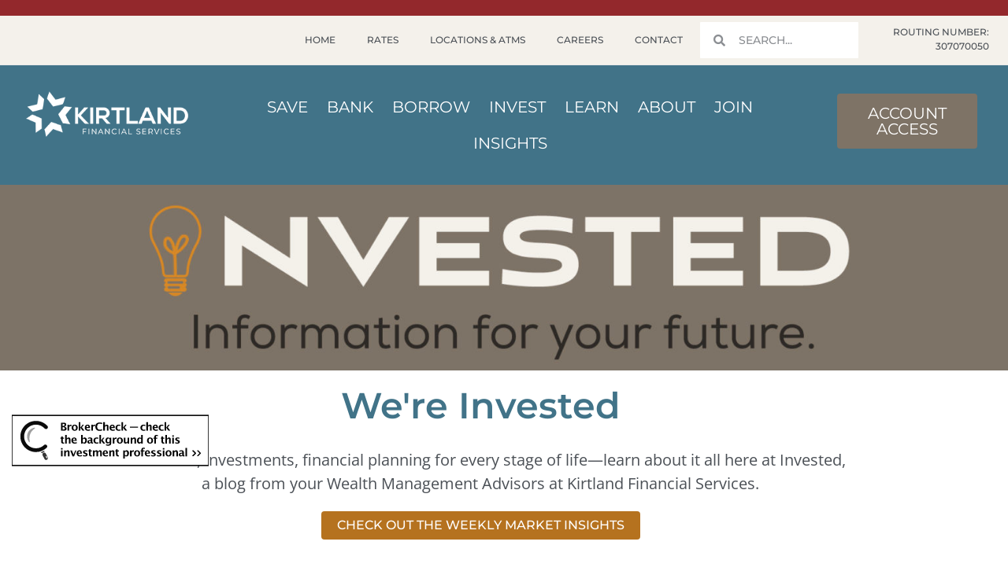

--- FILE ---
content_type: text/html; charset=UTF-8
request_url: https://kirtlandcu.org/factors-to-consider-when-setting-a-retirement-savings-goal/
body_size: 39364
content:
<!doctype html>
<html lang="en-US">
<head>
	<meta charset="UTF-8">
	<meta name="viewport" content="width=device-width, initial-scale=1">
	<link rel="profile" href="https://gmpg.org/xfn/11">
	<meta name='robots' content='index, follow, max-image-preview:large, max-snippet:-1, max-video-preview:-1' />
	<style>img:is([sizes="auto" i], [sizes^="auto," i]) { contain-intrinsic-size: 3000px 1500px }</style>
	
<!-- Google Tag Manager for WordPress by gtm4wp.com -->
<script data-cfasync="false" data-pagespeed-no-defer>
	var gtm4wp_datalayer_name = "dataLayer";
	var dataLayer = dataLayer || [];
</script>
<!-- End Google Tag Manager for WordPress by gtm4wp.com -->
	<!-- This site is optimized with the Yoast SEO plugin v26.8 - https://yoast.com/product/yoast-seo-wordpress/ -->
	<title>Factors to Consider When Setting a Retirement Savings Goal - Kirtland Credit Union</title>
	<link rel="canonical" href="https://kirtlandcu.org/factors-to-consider-when-setting-a-retirement-savings-goal/" />
	<meta property="og:locale" content="en_US" />
	<meta property="og:type" content="article" />
	<meta property="og:title" content="Factors to Consider When Setting a Retirement Savings Goal - Kirtland Credit Union" />
	<meta property="og:description" content="By Kirtland Financial Services Facebook Twitter LinkedIn Many Americans realize the importance of saving for retirement, but knowing exactly how much they need to save is another issue altogether. With [&hellip;]" />
	<meta property="og:url" content="https://kirtlandcu.org/factors-to-consider-when-setting-a-retirement-savings-goal/" />
	<meta property="og:site_name" content="Kirtland Credit Union" />
	<meta property="article:publisher" content="https://www.facebook.com/KirtlandFederalCU/" />
	<meta property="article:published_time" content="2023-11-15T21:45:19+00:00" />
	<meta property="article:modified_time" content="2023-11-15T21:46:04+00:00" />
	<meta property="og:image" content="https://kirtlandcu.org/wp-content/uploads/Factors-to-Consider-When-Setting-a-Retirement-Savings-Goal.png" />
	<meta property="og:image:width" content="1000" />
	<meta property="og:image:height" content="563" />
	<meta property="og:image:type" content="image/png" />
	<meta name="author" content="Andrew Bolte" />
	<meta name="twitter:card" content="summary_large_image" />
	<meta name="twitter:creator" content="@kirtlandfcu" />
	<meta name="twitter:site" content="@kirtlandfcu" />
	<meta name="twitter:label1" content="Written by" />
	<meta name="twitter:data1" content="Andrew Bolte" />
	<meta name="twitter:label2" content="Est. reading time" />
	<meta name="twitter:data2" content="4 minutes" />
	<script type="application/ld+json" class="yoast-schema-graph">{"@context":"https://schema.org","@graph":[{"@type":"Article","@id":"https://kirtlandcu.org/factors-to-consider-when-setting-a-retirement-savings-goal/#article","isPartOf":{"@id":"https://kirtlandcu.org/factors-to-consider-when-setting-a-retirement-savings-goal/"},"author":{"name":"Andrew Bolte","@id":"https://kirtlandcu.org/#/schema/person/b1bd7112153814e64eeb302e5b086f1f"},"headline":"Factors to Consider When Setting a Retirement Savings Goal","datePublished":"2023-11-15T21:45:19+00:00","dateModified":"2023-11-15T21:46:04+00:00","mainEntityOfPage":{"@id":"https://kirtlandcu.org/factors-to-consider-when-setting-a-retirement-savings-goal/"},"wordCount":642,"publisher":{"@id":"https://kirtlandcu.org/#organization"},"image":{"@id":"https://kirtlandcu.org/factors-to-consider-when-setting-a-retirement-savings-goal/#primaryimage"},"thumbnailUrl":"https://kirtlandcu.org/wp-content/uploads/Factors-to-Consider-When-Setting-a-Retirement-Savings-Goal.png","articleSection":["Invested","Retirement"],"inLanguage":"en-US"},{"@type":"WebPage","@id":"https://kirtlandcu.org/factors-to-consider-when-setting-a-retirement-savings-goal/","url":"https://kirtlandcu.org/factors-to-consider-when-setting-a-retirement-savings-goal/","name":"Factors to Consider When Setting a Retirement Savings Goal - Kirtland Credit Union","isPartOf":{"@id":"https://kirtlandcu.org/#website"},"primaryImageOfPage":{"@id":"https://kirtlandcu.org/factors-to-consider-when-setting-a-retirement-savings-goal/#primaryimage"},"image":{"@id":"https://kirtlandcu.org/factors-to-consider-when-setting-a-retirement-savings-goal/#primaryimage"},"thumbnailUrl":"https://kirtlandcu.org/wp-content/uploads/Factors-to-Consider-When-Setting-a-Retirement-Savings-Goal.png","datePublished":"2023-11-15T21:45:19+00:00","dateModified":"2023-11-15T21:46:04+00:00","breadcrumb":{"@id":"https://kirtlandcu.org/factors-to-consider-when-setting-a-retirement-savings-goal/#breadcrumb"},"inLanguage":"en-US","potentialAction":[{"@type":"ReadAction","target":["https://kirtlandcu.org/factors-to-consider-when-setting-a-retirement-savings-goal/"]}]},{"@type":"ImageObject","inLanguage":"en-US","@id":"https://kirtlandcu.org/factors-to-consider-when-setting-a-retirement-savings-goal/#primaryimage","url":"https://kirtlandcu.org/wp-content/uploads/Factors-to-Consider-When-Setting-a-Retirement-Savings-Goal.png","contentUrl":"https://kirtlandcu.org/wp-content/uploads/Factors-to-Consider-When-Setting-a-Retirement-Savings-Goal.png","width":1000,"height":563},{"@type":"BreadcrumbList","@id":"https://kirtlandcu.org/factors-to-consider-when-setting-a-retirement-savings-goal/#breadcrumb","itemListElement":[{"@type":"ListItem","position":1,"name":"Home","item":"https://kirtlandcu.org/"},{"@type":"ListItem","position":2,"name":"Factors to Consider When Setting a Retirement Savings Goal"}]},{"@type":"WebSite","@id":"https://kirtlandcu.org/#website","url":"https://kirtlandcu.org/","name":"Kirtland Federal Credit Union","description":"Kirtland Credit Union","publisher":{"@id":"https://kirtlandcu.org/#organization"},"potentialAction":[{"@type":"SearchAction","target":{"@type":"EntryPoint","urlTemplate":"https://kirtlandcu.org/?s={search_term_string}"},"query-input":{"@type":"PropertyValueSpecification","valueRequired":true,"valueName":"search_term_string"}}],"inLanguage":"en-US"},{"@type":"Organization","@id":"https://kirtlandcu.org/#organization","name":"Kirtland Federal Credit Union","url":"https://kirtlandcu.org/","logo":{"@type":"ImageObject","inLanguage":"en-US","@id":"https://kirtlandcu.org/#/schema/logo/image/","url":"https://i2.wp.com/kirtlandcu.org/wp-content/uploads/2021/03/KFCU-Logo-1200-1.png?fit=1200%2C239&ssl=1","contentUrl":"https://i2.wp.com/kirtlandcu.org/wp-content/uploads/2021/03/KFCU-Logo-1200-1.png?fit=1200%2C239&ssl=1","width":1200,"height":239,"caption":"Kirtland Federal Credit Union"},"image":{"@id":"https://kirtlandcu.org/#/schema/logo/image/"},"sameAs":["https://www.facebook.com/KirtlandFederalCU/","https://x.com/kirtlandfcu","https://www.linkedin.com/company/kirtlandfcu/","https://www.youtube.com/channel/UC30LD8I5uE2ukjEUpuih-fQ"]},{"@type":"Person","@id":"https://kirtlandcu.org/#/schema/person/b1bd7112153814e64eeb302e5b086f1f","name":"Andrew Bolte","image":{"@type":"ImageObject","inLanguage":"en-US","@id":"https://kirtlandcu.org/#/schema/person/image/","url":"https://secure.gravatar.com/avatar/312458f19ef1f90ece149f9294c2040c0d10aa4e11f1de57d39e9887c7fe847c?s=96&d=mm&r=g","contentUrl":"https://secure.gravatar.com/avatar/312458f19ef1f90ece149f9294c2040c0d10aa4e11f1de57d39e9887c7fe847c?s=96&d=mm&r=g","caption":"Andrew Bolte"}}]}</script>
	<!-- / Yoast SEO plugin. -->


<link rel="alternate" type="application/rss+xml" title="Kirtland Credit Union &raquo; Feed" href="https://kirtlandcu.org/feed/" />
<link rel="alternate" type="application/rss+xml" title="Kirtland Credit Union &raquo; Comments Feed" href="https://kirtlandcu.org/comments/feed/" />
<link rel="alternate" type="text/calendar" title="Kirtland Credit Union &raquo; iCal Feed" href="https://kirtlandcu.org/events/?ical=1" />
<script>
window._wpemojiSettings = {"baseUrl":"https:\/\/s.w.org\/images\/core\/emoji\/16.0.1\/72x72\/","ext":".png","svgUrl":"https:\/\/s.w.org\/images\/core\/emoji\/16.0.1\/svg\/","svgExt":".svg","source":{"concatemoji":"https:\/\/kirtlandcu.org\/wp-includes\/js\/wp-emoji-release.min.js?ver=6.8.3"}};
/*! This file is auto-generated */
!function(s,n){var o,i,e;function c(e){try{var t={supportTests:e,timestamp:(new Date).valueOf()};sessionStorage.setItem(o,JSON.stringify(t))}catch(e){}}function p(e,t,n){e.clearRect(0,0,e.canvas.width,e.canvas.height),e.fillText(t,0,0);var t=new Uint32Array(e.getImageData(0,0,e.canvas.width,e.canvas.height).data),a=(e.clearRect(0,0,e.canvas.width,e.canvas.height),e.fillText(n,0,0),new Uint32Array(e.getImageData(0,0,e.canvas.width,e.canvas.height).data));return t.every(function(e,t){return e===a[t]})}function u(e,t){e.clearRect(0,0,e.canvas.width,e.canvas.height),e.fillText(t,0,0);for(var n=e.getImageData(16,16,1,1),a=0;a<n.data.length;a++)if(0!==n.data[a])return!1;return!0}function f(e,t,n,a){switch(t){case"flag":return n(e,"\ud83c\udff3\ufe0f\u200d\u26a7\ufe0f","\ud83c\udff3\ufe0f\u200b\u26a7\ufe0f")?!1:!n(e,"\ud83c\udde8\ud83c\uddf6","\ud83c\udde8\u200b\ud83c\uddf6")&&!n(e,"\ud83c\udff4\udb40\udc67\udb40\udc62\udb40\udc65\udb40\udc6e\udb40\udc67\udb40\udc7f","\ud83c\udff4\u200b\udb40\udc67\u200b\udb40\udc62\u200b\udb40\udc65\u200b\udb40\udc6e\u200b\udb40\udc67\u200b\udb40\udc7f");case"emoji":return!a(e,"\ud83e\udedf")}return!1}function g(e,t,n,a){var r="undefined"!=typeof WorkerGlobalScope&&self instanceof WorkerGlobalScope?new OffscreenCanvas(300,150):s.createElement("canvas"),o=r.getContext("2d",{willReadFrequently:!0}),i=(o.textBaseline="top",o.font="600 32px Arial",{});return e.forEach(function(e){i[e]=t(o,e,n,a)}),i}function t(e){var t=s.createElement("script");t.src=e,t.defer=!0,s.head.appendChild(t)}"undefined"!=typeof Promise&&(o="wpEmojiSettingsSupports",i=["flag","emoji"],n.supports={everything:!0,everythingExceptFlag:!0},e=new Promise(function(e){s.addEventListener("DOMContentLoaded",e,{once:!0})}),new Promise(function(t){var n=function(){try{var e=JSON.parse(sessionStorage.getItem(o));if("object"==typeof e&&"number"==typeof e.timestamp&&(new Date).valueOf()<e.timestamp+604800&&"object"==typeof e.supportTests)return e.supportTests}catch(e){}return null}();if(!n){if("undefined"!=typeof Worker&&"undefined"!=typeof OffscreenCanvas&&"undefined"!=typeof URL&&URL.createObjectURL&&"undefined"!=typeof Blob)try{var e="postMessage("+g.toString()+"("+[JSON.stringify(i),f.toString(),p.toString(),u.toString()].join(",")+"));",a=new Blob([e],{type:"text/javascript"}),r=new Worker(URL.createObjectURL(a),{name:"wpTestEmojiSupports"});return void(r.onmessage=function(e){c(n=e.data),r.terminate(),t(n)})}catch(e){}c(n=g(i,f,p,u))}t(n)}).then(function(e){for(var t in e)n.supports[t]=e[t],n.supports.everything=n.supports.everything&&n.supports[t],"flag"!==t&&(n.supports.everythingExceptFlag=n.supports.everythingExceptFlag&&n.supports[t]);n.supports.everythingExceptFlag=n.supports.everythingExceptFlag&&!n.supports.flag,n.DOMReady=!1,n.readyCallback=function(){n.DOMReady=!0}}).then(function(){return e}).then(function(){var e;n.supports.everything||(n.readyCallback(),(e=n.source||{}).concatemoji?t(e.concatemoji):e.wpemoji&&e.twemoji&&(t(e.twemoji),t(e.wpemoji)))}))}((window,document),window._wpemojiSettings);
</script>
<link rel='stylesheet' id='tribe-events-pro-mini-calendar-block-styles-css' href='https://kirtlandcu.org/wp-content/plugins/events-calendar-pro/build/css/tribe-events-pro-mini-calendar-block.css?ver=7.7.12' media='all' />
<link rel='stylesheet' id='tec-variables-skeleton-css' href='https://kirtlandcu.org/wp-content/plugins/the-events-calendar/common/build/css/variables-skeleton.css?ver=6.10.1' media='all' />
<link rel='stylesheet' id='tec-variables-full-css' href='https://kirtlandcu.org/wp-content/plugins/the-events-calendar/common/build/css/variables-full.css?ver=6.10.1' media='all' />
<link rel='stylesheet' id='tribe-events-v2-virtual-single-block-css' href='https://kirtlandcu.org/wp-content/plugins/events-calendar-pro/build/css/events-virtual-single-block.css?ver=7.7.12' media='all' />
<style id='wp-emoji-styles-inline-css'>

	img.wp-smiley, img.emoji {
		display: inline !important;
		border: none !important;
		box-shadow: none !important;
		height: 1em !important;
		width: 1em !important;
		margin: 0 0.07em !important;
		vertical-align: -0.1em !important;
		background: none !important;
		padding: 0 !important;
	}
</style>
<style id='global-styles-inline-css'>
:root{--wp--preset--aspect-ratio--square: 1;--wp--preset--aspect-ratio--4-3: 4/3;--wp--preset--aspect-ratio--3-4: 3/4;--wp--preset--aspect-ratio--3-2: 3/2;--wp--preset--aspect-ratio--2-3: 2/3;--wp--preset--aspect-ratio--16-9: 16/9;--wp--preset--aspect-ratio--9-16: 9/16;--wp--preset--color--black: #000000;--wp--preset--color--cyan-bluish-gray: #abb8c3;--wp--preset--color--white: #ffffff;--wp--preset--color--pale-pink: #f78da7;--wp--preset--color--vivid-red: #cf2e2e;--wp--preset--color--luminous-vivid-orange: #ff6900;--wp--preset--color--luminous-vivid-amber: #fcb900;--wp--preset--color--light-green-cyan: #7bdcb5;--wp--preset--color--vivid-green-cyan: #00d084;--wp--preset--color--pale-cyan-blue: #8ed1fc;--wp--preset--color--vivid-cyan-blue: #0693e3;--wp--preset--color--vivid-purple: #9b51e0;--wp--preset--gradient--vivid-cyan-blue-to-vivid-purple: linear-gradient(135deg,rgba(6,147,227,1) 0%,rgb(155,81,224) 100%);--wp--preset--gradient--light-green-cyan-to-vivid-green-cyan: linear-gradient(135deg,rgb(122,220,180) 0%,rgb(0,208,130) 100%);--wp--preset--gradient--luminous-vivid-amber-to-luminous-vivid-orange: linear-gradient(135deg,rgba(252,185,0,1) 0%,rgba(255,105,0,1) 100%);--wp--preset--gradient--luminous-vivid-orange-to-vivid-red: linear-gradient(135deg,rgba(255,105,0,1) 0%,rgb(207,46,46) 100%);--wp--preset--gradient--very-light-gray-to-cyan-bluish-gray: linear-gradient(135deg,rgb(238,238,238) 0%,rgb(169,184,195) 100%);--wp--preset--gradient--cool-to-warm-spectrum: linear-gradient(135deg,rgb(74,234,220) 0%,rgb(151,120,209) 20%,rgb(207,42,186) 40%,rgb(238,44,130) 60%,rgb(251,105,98) 80%,rgb(254,248,76) 100%);--wp--preset--gradient--blush-light-purple: linear-gradient(135deg,rgb(255,206,236) 0%,rgb(152,150,240) 100%);--wp--preset--gradient--blush-bordeaux: linear-gradient(135deg,rgb(254,205,165) 0%,rgb(254,45,45) 50%,rgb(107,0,62) 100%);--wp--preset--gradient--luminous-dusk: linear-gradient(135deg,rgb(255,203,112) 0%,rgb(199,81,192) 50%,rgb(65,88,208) 100%);--wp--preset--gradient--pale-ocean: linear-gradient(135deg,rgb(255,245,203) 0%,rgb(182,227,212) 50%,rgb(51,167,181) 100%);--wp--preset--gradient--electric-grass: linear-gradient(135deg,rgb(202,248,128) 0%,rgb(113,206,126) 100%);--wp--preset--gradient--midnight: linear-gradient(135deg,rgb(2,3,129) 0%,rgb(40,116,252) 100%);--wp--preset--font-size--small: 13px;--wp--preset--font-size--medium: 20px;--wp--preset--font-size--large: 36px;--wp--preset--font-size--x-large: 42px;--wp--preset--spacing--20: 0.44rem;--wp--preset--spacing--30: 0.67rem;--wp--preset--spacing--40: 1rem;--wp--preset--spacing--50: 1.5rem;--wp--preset--spacing--60: 2.25rem;--wp--preset--spacing--70: 3.38rem;--wp--preset--spacing--80: 5.06rem;--wp--preset--shadow--natural: 6px 6px 9px rgba(0, 0, 0, 0.2);--wp--preset--shadow--deep: 12px 12px 50px rgba(0, 0, 0, 0.4);--wp--preset--shadow--sharp: 6px 6px 0px rgba(0, 0, 0, 0.2);--wp--preset--shadow--outlined: 6px 6px 0px -3px rgba(255, 255, 255, 1), 6px 6px rgba(0, 0, 0, 1);--wp--preset--shadow--crisp: 6px 6px 0px rgba(0, 0, 0, 1);}:root { --wp--style--global--content-size: 800px;--wp--style--global--wide-size: 1200px; }:where(body) { margin: 0; }.wp-site-blocks > .alignleft { float: left; margin-right: 2em; }.wp-site-blocks > .alignright { float: right; margin-left: 2em; }.wp-site-blocks > .aligncenter { justify-content: center; margin-left: auto; margin-right: auto; }:where(.wp-site-blocks) > * { margin-block-start: 24px; margin-block-end: 0; }:where(.wp-site-blocks) > :first-child { margin-block-start: 0; }:where(.wp-site-blocks) > :last-child { margin-block-end: 0; }:root { --wp--style--block-gap: 24px; }:root :where(.is-layout-flow) > :first-child{margin-block-start: 0;}:root :where(.is-layout-flow) > :last-child{margin-block-end: 0;}:root :where(.is-layout-flow) > *{margin-block-start: 24px;margin-block-end: 0;}:root :where(.is-layout-constrained) > :first-child{margin-block-start: 0;}:root :where(.is-layout-constrained) > :last-child{margin-block-end: 0;}:root :where(.is-layout-constrained) > *{margin-block-start: 24px;margin-block-end: 0;}:root :where(.is-layout-flex){gap: 24px;}:root :where(.is-layout-grid){gap: 24px;}.is-layout-flow > .alignleft{float: left;margin-inline-start: 0;margin-inline-end: 2em;}.is-layout-flow > .alignright{float: right;margin-inline-start: 2em;margin-inline-end: 0;}.is-layout-flow > .aligncenter{margin-left: auto !important;margin-right: auto !important;}.is-layout-constrained > .alignleft{float: left;margin-inline-start: 0;margin-inline-end: 2em;}.is-layout-constrained > .alignright{float: right;margin-inline-start: 2em;margin-inline-end: 0;}.is-layout-constrained > .aligncenter{margin-left: auto !important;margin-right: auto !important;}.is-layout-constrained > :where(:not(.alignleft):not(.alignright):not(.alignfull)){max-width: var(--wp--style--global--content-size);margin-left: auto !important;margin-right: auto !important;}.is-layout-constrained > .alignwide{max-width: var(--wp--style--global--wide-size);}body .is-layout-flex{display: flex;}.is-layout-flex{flex-wrap: wrap;align-items: center;}.is-layout-flex > :is(*, div){margin: 0;}body .is-layout-grid{display: grid;}.is-layout-grid > :is(*, div){margin: 0;}body{padding-top: 0px;padding-right: 0px;padding-bottom: 0px;padding-left: 0px;}a:where(:not(.wp-element-button)){text-decoration: underline;}:root :where(.wp-element-button, .wp-block-button__link){background-color: #32373c;border-width: 0;color: #fff;font-family: inherit;font-size: inherit;line-height: inherit;padding: calc(0.667em + 2px) calc(1.333em + 2px);text-decoration: none;}.has-black-color{color: var(--wp--preset--color--black) !important;}.has-cyan-bluish-gray-color{color: var(--wp--preset--color--cyan-bluish-gray) !important;}.has-white-color{color: var(--wp--preset--color--white) !important;}.has-pale-pink-color{color: var(--wp--preset--color--pale-pink) !important;}.has-vivid-red-color{color: var(--wp--preset--color--vivid-red) !important;}.has-luminous-vivid-orange-color{color: var(--wp--preset--color--luminous-vivid-orange) !important;}.has-luminous-vivid-amber-color{color: var(--wp--preset--color--luminous-vivid-amber) !important;}.has-light-green-cyan-color{color: var(--wp--preset--color--light-green-cyan) !important;}.has-vivid-green-cyan-color{color: var(--wp--preset--color--vivid-green-cyan) !important;}.has-pale-cyan-blue-color{color: var(--wp--preset--color--pale-cyan-blue) !important;}.has-vivid-cyan-blue-color{color: var(--wp--preset--color--vivid-cyan-blue) !important;}.has-vivid-purple-color{color: var(--wp--preset--color--vivid-purple) !important;}.has-black-background-color{background-color: var(--wp--preset--color--black) !important;}.has-cyan-bluish-gray-background-color{background-color: var(--wp--preset--color--cyan-bluish-gray) !important;}.has-white-background-color{background-color: var(--wp--preset--color--white) !important;}.has-pale-pink-background-color{background-color: var(--wp--preset--color--pale-pink) !important;}.has-vivid-red-background-color{background-color: var(--wp--preset--color--vivid-red) !important;}.has-luminous-vivid-orange-background-color{background-color: var(--wp--preset--color--luminous-vivid-orange) !important;}.has-luminous-vivid-amber-background-color{background-color: var(--wp--preset--color--luminous-vivid-amber) !important;}.has-light-green-cyan-background-color{background-color: var(--wp--preset--color--light-green-cyan) !important;}.has-vivid-green-cyan-background-color{background-color: var(--wp--preset--color--vivid-green-cyan) !important;}.has-pale-cyan-blue-background-color{background-color: var(--wp--preset--color--pale-cyan-blue) !important;}.has-vivid-cyan-blue-background-color{background-color: var(--wp--preset--color--vivid-cyan-blue) !important;}.has-vivid-purple-background-color{background-color: var(--wp--preset--color--vivid-purple) !important;}.has-black-border-color{border-color: var(--wp--preset--color--black) !important;}.has-cyan-bluish-gray-border-color{border-color: var(--wp--preset--color--cyan-bluish-gray) !important;}.has-white-border-color{border-color: var(--wp--preset--color--white) !important;}.has-pale-pink-border-color{border-color: var(--wp--preset--color--pale-pink) !important;}.has-vivid-red-border-color{border-color: var(--wp--preset--color--vivid-red) !important;}.has-luminous-vivid-orange-border-color{border-color: var(--wp--preset--color--luminous-vivid-orange) !important;}.has-luminous-vivid-amber-border-color{border-color: var(--wp--preset--color--luminous-vivid-amber) !important;}.has-light-green-cyan-border-color{border-color: var(--wp--preset--color--light-green-cyan) !important;}.has-vivid-green-cyan-border-color{border-color: var(--wp--preset--color--vivid-green-cyan) !important;}.has-pale-cyan-blue-border-color{border-color: var(--wp--preset--color--pale-cyan-blue) !important;}.has-vivid-cyan-blue-border-color{border-color: var(--wp--preset--color--vivid-cyan-blue) !important;}.has-vivid-purple-border-color{border-color: var(--wp--preset--color--vivid-purple) !important;}.has-vivid-cyan-blue-to-vivid-purple-gradient-background{background: var(--wp--preset--gradient--vivid-cyan-blue-to-vivid-purple) !important;}.has-light-green-cyan-to-vivid-green-cyan-gradient-background{background: var(--wp--preset--gradient--light-green-cyan-to-vivid-green-cyan) !important;}.has-luminous-vivid-amber-to-luminous-vivid-orange-gradient-background{background: var(--wp--preset--gradient--luminous-vivid-amber-to-luminous-vivid-orange) !important;}.has-luminous-vivid-orange-to-vivid-red-gradient-background{background: var(--wp--preset--gradient--luminous-vivid-orange-to-vivid-red) !important;}.has-very-light-gray-to-cyan-bluish-gray-gradient-background{background: var(--wp--preset--gradient--very-light-gray-to-cyan-bluish-gray) !important;}.has-cool-to-warm-spectrum-gradient-background{background: var(--wp--preset--gradient--cool-to-warm-spectrum) !important;}.has-blush-light-purple-gradient-background{background: var(--wp--preset--gradient--blush-light-purple) !important;}.has-blush-bordeaux-gradient-background{background: var(--wp--preset--gradient--blush-bordeaux) !important;}.has-luminous-dusk-gradient-background{background: var(--wp--preset--gradient--luminous-dusk) !important;}.has-pale-ocean-gradient-background{background: var(--wp--preset--gradient--pale-ocean) !important;}.has-electric-grass-gradient-background{background: var(--wp--preset--gradient--electric-grass) !important;}.has-midnight-gradient-background{background: var(--wp--preset--gradient--midnight) !important;}.has-small-font-size{font-size: var(--wp--preset--font-size--small) !important;}.has-medium-font-size{font-size: var(--wp--preset--font-size--medium) !important;}.has-large-font-size{font-size: var(--wp--preset--font-size--large) !important;}.has-x-large-font-size{font-size: var(--wp--preset--font-size--x-large) !important;}
:root :where(.wp-block-pullquote){font-size: 1.5em;line-height: 1.6;}
</style>
<link rel='stylesheet' id='tribe-events-v2-single-skeleton-css' href='https://kirtlandcu.org/wp-content/plugins/the-events-calendar/build/css/tribe-events-single-skeleton.css?ver=6.15.14' media='all' />
<link rel='stylesheet' id='tribe-events-v2-single-skeleton-full-css' href='https://kirtlandcu.org/wp-content/plugins/the-events-calendar/build/css/tribe-events-single-full.css?ver=6.15.14' media='all' />
<link rel='stylesheet' id='tec-events-elementor-widgets-base-styles-css' href='https://kirtlandcu.org/wp-content/plugins/the-events-calendar/build/css/integrations/plugins/elementor/widgets/widget-base.css?ver=6.15.14' media='all' />
<link rel='stylesheet' id='hello-elementor-css' href='https://kirtlandcu.org/wp-content/themes/hello-elementor/assets/css/reset.css?ver=3.4.6' media='all' />
<link rel='stylesheet' id='hello-elementor-theme-style-css' href='https://kirtlandcu.org/wp-content/themes/hello-elementor/assets/css/theme.css?ver=3.4.6' media='all' />
<link rel='stylesheet' id='hello-elementor-header-footer-css' href='https://kirtlandcu.org/wp-content/themes/hello-elementor/assets/css/header-footer.css?ver=3.4.6' media='all' />
<link rel='stylesheet' id='e-animation-slideInDown-css' href='https://kirtlandcu.org/wp-content/plugins/elementor/assets/lib/animations/styles/slideInDown.min.css?ver=3.34.2' media='all' />
<link rel='stylesheet' id='elementor-frontend-css' href='https://kirtlandcu.org/wp-content/plugins/elementor/assets/css/frontend.min.css?ver=3.34.2' media='all' />
<link rel='stylesheet' id='widget-nav-menu-css' href='https://kirtlandcu.org/wp-content/plugins/elementor-pro/assets/css/widget-nav-menu.min.css?ver=3.34.2' media='all' />
<link rel='stylesheet' id='widget-search-form-css' href='https://kirtlandcu.org/wp-content/plugins/elementor-pro/assets/css/widget-search-form.min.css?ver=3.34.2' media='all' />
<link rel='stylesheet' id='elementor-icons-shared-0-css' href='https://kirtlandcu.org/wp-content/plugins/elementor/assets/lib/font-awesome/css/fontawesome.min.css?ver=5.15.3' media='all' />
<link rel='stylesheet' id='elementor-icons-fa-solid-css' href='https://kirtlandcu.org/wp-content/plugins/elementor/assets/lib/font-awesome/css/solid.min.css?ver=5.15.3' media='all' />
<link rel='stylesheet' id='widget-image-css' href='https://kirtlandcu.org/wp-content/plugins/elementor/assets/css/widget-image.min.css?ver=3.34.2' media='all' />
<link rel='stylesheet' id='e-sticky-css' href='https://kirtlandcu.org/wp-content/plugins/elementor-pro/assets/css/modules/sticky.min.css?ver=3.34.2' media='all' />
<link rel='stylesheet' id='widget-heading-css' href='https://kirtlandcu.org/wp-content/plugins/elementor/assets/css/widget-heading.min.css?ver=3.34.2' media='all' />
<link rel='stylesheet' id='widget-spacer-css' href='https://kirtlandcu.org/wp-content/plugins/elementor/assets/css/widget-spacer.min.css?ver=3.34.2' media='all' />
<link rel='stylesheet' id='widget-icon-list-css' href='https://kirtlandcu.org/wp-content/plugins/elementor/assets/css/widget-icon-list.min.css?ver=3.34.2' media='all' />
<link rel='stylesheet' id='widget-icon-box-css' href='https://kirtlandcu.org/wp-content/plugins/elementor/assets/css/widget-icon-box.min.css?ver=3.34.2' media='all' />
<link rel='stylesheet' id='e-animation-grow-css' href='https://kirtlandcu.org/wp-content/plugins/elementor/assets/lib/animations/styles/e-animation-grow.min.css?ver=3.34.2' media='all' />
<link rel='stylesheet' id='widget-social-icons-css' href='https://kirtlandcu.org/wp-content/plugins/elementor/assets/css/widget-social-icons.min.css?ver=3.34.2' media='all' />
<link rel='stylesheet' id='e-apple-webkit-css' href='https://kirtlandcu.org/wp-content/plugins/elementor/assets/css/conditionals/apple-webkit.min.css?ver=3.34.2' media='all' />
<link rel='stylesheet' id='swiper-css' href='https://kirtlandcu.org/wp-content/plugins/elementor/assets/lib/swiper/v8/css/swiper.min.css?ver=8.4.5' media='all' />
<link rel='stylesheet' id='e-swiper-css' href='https://kirtlandcu.org/wp-content/plugins/elementor/assets/css/conditionals/e-swiper.min.css?ver=3.34.2' media='all' />
<link rel='stylesheet' id='widget-post-info-css' href='https://kirtlandcu.org/wp-content/plugins/elementor-pro/assets/css/widget-post-info.min.css?ver=3.34.2' media='all' />
<link rel='stylesheet' id='elementor-icons-fa-regular-css' href='https://kirtlandcu.org/wp-content/plugins/elementor/assets/lib/font-awesome/css/regular.min.css?ver=5.15.3' media='all' />
<link rel='stylesheet' id='widget-share-buttons-css' href='https://kirtlandcu.org/wp-content/plugins/elementor-pro/assets/css/widget-share-buttons.min.css?ver=3.34.2' media='all' />
<link rel='stylesheet' id='elementor-icons-fa-brands-css' href='https://kirtlandcu.org/wp-content/plugins/elementor/assets/lib/font-awesome/css/brands.min.css?ver=5.15.3' media='all' />
<link rel='stylesheet' id='e-popup-css' href='https://kirtlandcu.org/wp-content/plugins/elementor-pro/assets/css/conditionals/popup.min.css?ver=3.34.2' media='all' />
<link rel='stylesheet' id='elementor-icons-css' href='https://kirtlandcu.org/wp-content/plugins/elementor/assets/lib/eicons/css/elementor-icons.min.css?ver=5.46.0' media='all' />
<link rel='stylesheet' id='elementor-post-8-css' href='https://kirtlandcu.org/wp-content/uploads/elementor/css/post-8.css?ver=1769420315' media='all' />
<link rel='stylesheet' id='elementor-post-13162-css' href='https://kirtlandcu.org/wp-content/uploads/elementor/css/post-13162.css?ver=1769443848' media='all' />
<link rel='stylesheet' id='elementor-post-7104-css' href='https://kirtlandcu.org/wp-content/uploads/elementor/css/post-7104.css?ver=1769420602' media='all' />
<link rel='stylesheet' id='elementor-post-806-css' href='https://kirtlandcu.org/wp-content/uploads/elementor/css/post-806.css?ver=1769420341' media='all' />
<link rel='stylesheet' id='elementor-post-795-css' href='https://kirtlandcu.org/wp-content/uploads/elementor/css/post-795.css?ver=1769420602' media='all' />
<link rel='stylesheet' id='elementor-post-5415-css' href='https://kirtlandcu.org/wp-content/uploads/elementor/css/post-5415.css?ver=1769420315' media='all' />
<link rel='stylesheet' id='tablepress-default-css' href='https://kirtlandcu.org/wp-content/tablepress-combined.min.css?ver=55' media='all' />
<link rel='stylesheet' id='tablepress-datatables-buttons-css' href='https://kirtlandcu.org/wp-content/plugins/tablepress-premium/modules/css/build/datatables.buttons.css?ver=3.2.6' media='all' />
<link rel='stylesheet' id='tablepress-datatables-columnfilterwidgets-css' href='https://kirtlandcu.org/wp-content/plugins/tablepress-premium/modules/css/build/datatables.columnfilterwidgets.css?ver=3.2.6' media='all' />
<link rel='stylesheet' id='tablepress-datatables-fixedheader-css' href='https://kirtlandcu.org/wp-content/plugins/tablepress-premium/modules/css/build/datatables.fixedheader.css?ver=3.2.6' media='all' />
<link rel='stylesheet' id='tablepress-datatables-fixedcolumns-css' href='https://kirtlandcu.org/wp-content/plugins/tablepress-premium/modules/css/build/datatables.fixedcolumns.css?ver=3.2.6' media='all' />
<link rel='stylesheet' id='tablepress-datatables-scroll-buttons-css' href='https://kirtlandcu.org/wp-content/plugins/tablepress-premium/modules/css/build/datatables.scroll-buttons.css?ver=3.2.6' media='all' />
<link rel='stylesheet' id='tablepress-responsive-tables-css' href='https://kirtlandcu.org/wp-content/plugins/tablepress-premium/modules/css/build/responsive-tables.css?ver=3.2.6' media='all' />
<link rel='stylesheet' id='elementor-gf-local-opensans-css' href='https://kirtlandcu.org/wp-content/uploads/elementor/google-fonts/css/opensans.css?ver=1744861667' media='all' />
<link rel='stylesheet' id='elementor-gf-local-montserrat-css' href='https://kirtlandcu.org/wp-content/uploads/elementor/google-fonts/css/montserrat.css?ver=1744861672' media='all' />
<link rel='stylesheet' id='elementor-gf-local-shadowsintolighttwo-css' href='https://kirtlandcu.org/wp-content/uploads/elementor/google-fonts/css/shadowsintolighttwo.css?ver=1744861672' media='all' />
<script src="https://kirtlandcu.org/wp-includes/js/jquery/jquery.min.js?ver=3.7.1" id="jquery-core-js"></script>
<script src="https://kirtlandcu.org/wp-includes/js/jquery/jquery-migrate.min.js?ver=3.4.1" id="jquery-migrate-js"></script>
<link rel="https://api.w.org/" href="https://kirtlandcu.org/wp-json/" /><link rel="alternate" title="JSON" type="application/json" href="https://kirtlandcu.org/wp-json/wp/v2/posts/13162" /><link rel="EditURI" type="application/rsd+xml" title="RSD" href="https://kirtlandcu.org/xmlrpc.php?rsd" />
<link rel='shortlink' href='https://kirtlandcu.org/?p=13162' />
<link rel="alternate" title="oEmbed (JSON)" type="application/json+oembed" href="https://kirtlandcu.org/wp-json/oembed/1.0/embed?url=https%3A%2F%2Fkirtlandcu.org%2Ffactors-to-consider-when-setting-a-retirement-savings-goal%2F" />
<link rel="alternate" title="oEmbed (XML)" type="text/xml+oembed" href="https://kirtlandcu.org/wp-json/oembed/1.0/embed?url=https%3A%2F%2Fkirtlandcu.org%2Ffactors-to-consider-when-setting-a-retirement-savings-goal%2F&#038;format=xml" />
<meta name="tec-api-version" content="v1"><meta name="tec-api-origin" content="https://kirtlandcu.org"><link rel="alternate" href="https://kirtlandcu.org/wp-json/tribe/events/v1/" />
<!-- Google Tag Manager for WordPress by gtm4wp.com -->
<!-- GTM Container placement set to automatic -->
<script data-cfasync="false" data-pagespeed-no-defer>
	var dataLayer_content = {"pagePostType":"post","pagePostType2":"single-post","pageCategory":["invested","retirement"],"pagePostAuthor":"Andrew Bolte"};
	dataLayer.push( dataLayer_content );
</script>
<script data-cfasync="false" data-pagespeed-no-defer>
(function(w,d,s,l,i){w[l]=w[l]||[];w[l].push({'gtm.start':
new Date().getTime(),event:'gtm.js'});var f=d.getElementsByTagName(s)[0],
j=d.createElement(s),dl=l!='dataLayer'?'&l='+l:'';j.async=true;j.src=
'//www.googletagmanager.com/gtm.js?id='+i+dl;f.parentNode.insertBefore(j,f);
})(window,document,'script','dataLayer','GTM-MPTZW75');
</script>
<!-- End Google Tag Manager for WordPress by gtm4wp.com --><meta name="generator" content="Elementor 3.34.2; features: additional_custom_breakpoints; settings: css_print_method-external, google_font-enabled, font_display-auto">
			<style>
				.e-con.e-parent:nth-of-type(n+4):not(.e-lazyloaded):not(.e-no-lazyload),
				.e-con.e-parent:nth-of-type(n+4):not(.e-lazyloaded):not(.e-no-lazyload) * {
					background-image: none !important;
				}
				@media screen and (max-height: 1024px) {
					.e-con.e-parent:nth-of-type(n+3):not(.e-lazyloaded):not(.e-no-lazyload),
					.e-con.e-parent:nth-of-type(n+3):not(.e-lazyloaded):not(.e-no-lazyload) * {
						background-image: none !important;
					}
				}
				@media screen and (max-height: 640px) {
					.e-con.e-parent:nth-of-type(n+2):not(.e-lazyloaded):not(.e-no-lazyload),
					.e-con.e-parent:nth-of-type(n+2):not(.e-lazyloaded):not(.e-no-lazyload) * {
						background-image: none !important;
					}
				}
			</style>
			<link rel="icon" href="https://kirtlandcu.org/wp-content/uploads/KCU-Favicon-16x16-1.png" sizes="32x32" />
<link rel="icon" href="https://kirtlandcu.org/wp-content/uploads/KCU-Favicon-16x16-1.png" sizes="192x192" />
<link rel="apple-touch-icon" href="https://kirtlandcu.org/wp-content/uploads/KCU-Favicon-16x16-1.png" />
<meta name="msapplication-TileImage" content="https://kirtlandcu.org/wp-content/uploads/KCU-Favicon-16x16-1.png" />
</head>
<body class="wp-singular post-template-default single single-post postid-13162 single-format-standard wp-custom-logo wp-embed-responsive wp-theme-hello-elementor tribe-no-js hello-elementor-default elementor-default elementor-template-full-width elementor-kit-8 elementor-page elementor-page-13162 elementor-page-795">


<!-- GTM Container placement set to automatic -->
<!-- Google Tag Manager (noscript) -->
				<noscript><iframe src="https://www.googletagmanager.com/ns.html?id=GTM-MPTZW75" height="0" width="0" style="display:none;visibility:hidden" aria-hidden="true"></iframe></noscript>
<!-- End Google Tag Manager (noscript) -->
<a class="skip-link screen-reader-text" href="#content">Skip to content</a>

		<header data-elementor-type="header" data-elementor-id="7104" class="elementor elementor-7104 elementor-location-header" data-elementor-post-type="elementor_library">
					<section class="elementor-section elementor-top-section elementor-element elementor-element-e4f77a2 elementor-section-full_width elementor-hidden-desktop elementor-hidden-tablet elementor-hidden-mobile elementor-section-height-default elementor-section-height-default" data-id="e4f77a2" data-element_type="section" data-settings="{&quot;background_background&quot;:&quot;classic&quot;}">
						<div class="elementor-container elementor-column-gap-default">
					<div class="elementor-column elementor-col-100 elementor-top-column elementor-element elementor-element-d5d13e8" data-id="d5d13e8" data-element_type="column">
			<div class="elementor-widget-wrap elementor-element-populated">
						<div class="elementor-element elementor-element-4c6e311 animated-slow elementor-invisible elementor-widget elementor-widget-text-editor" data-id="4c6e311" data-element_type="widget" data-settings="{&quot;_animation&quot;:&quot;slideInDown&quot;,&quot;_animation_delay&quot;:200}" data-widget_type="text-editor.default">
				<div class="elementor-widget-container">
									<p>Rest Confident, Your Money is Safe and Secure at Kirtland Credit Union, a message from our President &amp; CEO. <span style="text-decoration: underline; color: #ffffff;"><a style="color: #ffffff; text-decoration: underline;" href="https://kirtlandcu.org/safe/">Learn More</a></span></p>								</div>
				</div>
					</div>
		</div>
					</div>
		</section>
		<div class="elementor-element elementor-element-e6ec905 e-con-full elementor-hidden-desktop elementor-hidden-tablet elementor-hidden-mobile e-flex e-con e-parent" data-id="e6ec905" data-element_type="container" data-settings="{&quot;background_background&quot;:&quot;classic&quot;}">
				<div class="elementor-element elementor-element-57e2715 elementor-widget elementor-widget-text-editor" data-id="57e2715" data-element_type="widget" data-widget_type="text-editor.default">
				<div class="elementor-widget-container">
									<p><strong>Mobile Check Deposit is Temporarily Unavailable. We apologize for the inconvenience.</strong></p>								</div>
				</div>
				</div>
				<section class="elementor-section elementor-top-section elementor-element elementor-element-b5a278f elementor-section-full_width elementor-section-height-default elementor-section-height-default" data-id="b5a278f" data-element_type="section" data-settings="{&quot;background_background&quot;:&quot;classic&quot;}">
						<div class="elementor-container elementor-column-gap-default">
					<div class="elementor-column elementor-col-100 elementor-top-column elementor-element elementor-element-7d0d501" data-id="7d0d501" data-element_type="column">
			<div class="elementor-widget-wrap elementor-element-populated">
						<div class="elementor-element elementor-element-e5e45bc elementor-hidden-desktop elementor-hidden-tablet elementor-hidden-mobile elementor-invisible elementor-widget elementor-widget-text-editor" data-id="e5e45bc" data-element_type="widget" data-settings="{&quot;_animation&quot;:&quot;slideInDown&quot;,&quot;_animation_delay&quot;:200}" data-widget_type="text-editor.default">
				<div class="elementor-widget-container">
									<p>All Kirtland CU branches and locations will be closed on <strong>Monday, February 16 </strong>in observance of Presidents&#8217; Day.</p>								</div>
				</div>
				<div class="elementor-element elementor-element-ef2c33f elementor-hidden-desktop elementor-hidden-tablet elementor-hidden-mobile elementor-invisible elementor-widget elementor-widget-text-editor" data-id="ef2c33f" data-element_type="widget" data-settings="{&quot;_animation&quot;:&quot;slideInDown&quot;,&quot;_animation_delay&quot;:200}" data-widget_type="text-editor.default">
				<div class="elementor-widget-container">
									<p>If you are experiencing financial hardship related to the government shutdown, we&#8217;re here to help. <a style="text-decoration: underline;" href="https://kirtlandcu.org/assistance/">Click here to see how we are standing with you.</a></p>								</div>
				</div>
				<div class="elementor-element elementor-element-4bd4061 elementor-hidden-desktop elementor-hidden-tablet elementor-hidden-mobile elementor-invisible elementor-widget elementor-widget-text-editor" data-id="4bd4061" data-element_type="widget" data-settings="{&quot;_animation&quot;:&quot;slideInDown&quot;,&quot;_animation_delay&quot;:200}" data-widget_type="text-editor.default">
				<div class="elementor-widget-container">
									<p>Use caution if you receive a call, email, or text message that appears to be from Kirtland Credit Union. Don’t click on links or call phone numbers in unsolicited messages. Remember: We will NEVER ask for your online banking access codes, credentials or for you to transfer money.</p>								</div>
				</div>
				<div class="elementor-element elementor-element-88e55de elementor-hidden-desktop elementor-hidden-tablet elementor-hidden-mobile elementor-invisible elementor-widget elementor-widget-text-editor" data-id="88e55de" data-element_type="widget" data-settings="{&quot;_animation&quot;:&quot;slideInDown&quot;,&quot;_animation_delay&quot;:200}" data-widget_type="text-editor.default">
				<div class="elementor-widget-container">
									<p><strong><u>Chat Temporarily Unavailable</u></strong>: We’re currently experiencing issues with our chat service in Digital Banking. For immediate assistance, please call us or visit your nearest branch. We apologize for the inconvenience.</p>								</div>
				</div>
					</div>
		</div>
					</div>
		</section>
				<section class="elementor-section elementor-top-section elementor-element elementor-element-187275d7 elementor-section-full_width elementor-section-height-min-height elementor-section-content-middle elementor-section-height-default elementor-section-items-middle" data-id="187275d7" data-element_type="section">
						<div class="elementor-container elementor-column-gap-no">
					<div class="elementor-column elementor-col-100 elementor-top-column elementor-element elementor-element-11367919" data-id="11367919" data-element_type="column">
			<div class="elementor-widget-wrap elementor-element-populated">
						<section class="elementor-section elementor-inner-section elementor-element elementor-element-999d1de elementor-section-full_width elementor-section-height-min-height elementor-section-content-middle elementor-section-height-default" data-id="999d1de" data-element_type="section" data-settings="{&quot;background_background&quot;:&quot;classic&quot;}">
						<div class="elementor-container elementor-column-gap-no">
					<div class="elementor-column elementor-col-33 elementor-inner-column elementor-element elementor-element-ed0412d" data-id="ed0412d" data-element_type="column">
			<div class="elementor-widget-wrap elementor-element-populated">
						<div class="elementor-element elementor-element-d4b3a54 elementor-nav-menu__align-end elementor-nav-menu__text-align-center elementor-nav-menu--dropdown-tablet elementor-nav-menu--toggle elementor-nav-menu--burger elementor-widget elementor-widget-nav-menu" data-id="d4b3a54" data-element_type="widget" data-settings="{&quot;submenu_icon&quot;:{&quot;value&quot;:&quot;&lt;i class=\&quot;\&quot; aria-hidden=\&quot;true\&quot;&gt;&lt;\/i&gt;&quot;,&quot;library&quot;:&quot;&quot;},&quot;layout&quot;:&quot;horizontal&quot;,&quot;toggle&quot;:&quot;burger&quot;}" data-widget_type="nav-menu.default">
				<div class="elementor-widget-container">
								<nav aria-label="Menu" class="elementor-nav-menu--main elementor-nav-menu__container elementor-nav-menu--layout-horizontal e--pointer-background e--animation-none">
				<ul id="menu-1-d4b3a54" class="elementor-nav-menu"><li class="menu-item menu-item-type-post_type menu-item-object-page menu-item-home menu-item-183"><a href="https://kirtlandcu.org/" class="elementor-item">HOME</a></li>
<li class="menu-item menu-item-type-post_type menu-item-object-page menu-item-182"><a href="https://kirtlandcu.org/rates/" class="elementor-item">RATES</a></li>
<li class="menu-item menu-item-type-post_type menu-item-object-page menu-item-181"><a href="https://kirtlandcu.org/locations-atms/" class="elementor-item">LOCATIONS &#038; ATMS</a></li>
<li class="menu-item menu-item-type-post_type menu-item-object-page menu-item-4812"><a href="https://kirtlandcu.org/careers/" class="elementor-item">CAREERS</a></li>
<li class="menu-item menu-item-type-post_type menu-item-object-page menu-item-10224"><a href="https://kirtlandcu.org/contact/" class="elementor-item">CONTACT</a></li>
</ul>			</nav>
					<div class="elementor-menu-toggle" role="button" tabindex="0" aria-label="Menu Toggle" aria-expanded="false">
			<i aria-hidden="true" role="presentation" class="elementor-menu-toggle__icon--open eicon-menu-bar"></i><i aria-hidden="true" role="presentation" class="elementor-menu-toggle__icon--close eicon-close"></i>		</div>
					<nav class="elementor-nav-menu--dropdown elementor-nav-menu__container" aria-hidden="true">
				<ul id="menu-2-d4b3a54" class="elementor-nav-menu"><li class="menu-item menu-item-type-post_type menu-item-object-page menu-item-home menu-item-183"><a href="https://kirtlandcu.org/" class="elementor-item" tabindex="-1">HOME</a></li>
<li class="menu-item menu-item-type-post_type menu-item-object-page menu-item-182"><a href="https://kirtlandcu.org/rates/" class="elementor-item" tabindex="-1">RATES</a></li>
<li class="menu-item menu-item-type-post_type menu-item-object-page menu-item-181"><a href="https://kirtlandcu.org/locations-atms/" class="elementor-item" tabindex="-1">LOCATIONS &#038; ATMS</a></li>
<li class="menu-item menu-item-type-post_type menu-item-object-page menu-item-4812"><a href="https://kirtlandcu.org/careers/" class="elementor-item" tabindex="-1">CAREERS</a></li>
<li class="menu-item menu-item-type-post_type menu-item-object-page menu-item-10224"><a href="https://kirtlandcu.org/contact/" class="elementor-item" tabindex="-1">CONTACT</a></li>
</ul>			</nav>
						</div>
				</div>
					</div>
		</div>
				<div class="elementor-column elementor-col-33 elementor-inner-column elementor-element elementor-element-482516e" data-id="482516e" data-element_type="column">
			<div class="elementor-widget-wrap elementor-element-populated">
						<div class="elementor-element elementor-element-83b98c3 elementor-search-form--skin-minimal elementor-widget elementor-widget-search-form" data-id="83b98c3" data-element_type="widget" data-settings="{&quot;skin&quot;:&quot;minimal&quot;}" data-widget_type="search-form.default">
				<div class="elementor-widget-container">
							<search role="search">
			<form class="elementor-search-form" action="https://kirtlandcu.org" method="get">
												<div class="elementor-search-form__container">
					<label class="elementor-screen-only" for="elementor-search-form-83b98c3">Search</label>

											<div class="elementor-search-form__icon">
							<i aria-hidden="true" class="fas fa-search"></i>							<span class="elementor-screen-only">Search</span>
						</div>
					
					<input id="elementor-search-form-83b98c3" placeholder="Search..." class="elementor-search-form__input" type="search" name="s" value="">
					
					
									</div>
			</form>
		</search>
						</div>
				</div>
					</div>
		</div>
				<div class="elementor-column elementor-col-33 elementor-inner-column elementor-element elementor-element-c7268e1" data-id="c7268e1" data-element_type="column" data-settings="{&quot;background_background&quot;:&quot;classic&quot;}">
			<div class="elementor-widget-wrap elementor-element-populated">
						<div class="elementor-element elementor-element-d0a3a72 elementor-widget elementor-widget-text-editor" data-id="d0a3a72" data-element_type="widget" data-widget_type="text-editor.default">
				<div class="elementor-widget-container">
									<p>ROUTING NUMBER: 307070050</p>								</div>
				</div>
					</div>
		</div>
					</div>
		</section>
					</div>
		</div>
					</div>
		</section>
				<section class="elementor-section elementor-top-section elementor-element elementor-element-70d374e elementor-section-full_width elementor-section-height-default elementor-section-height-default" data-id="70d374e" data-element_type="section" data-settings="{&quot;background_background&quot;:&quot;classic&quot;}">
						<div class="elementor-container elementor-column-gap-default">
					<div class="elementor-column elementor-col-100 elementor-top-column elementor-element elementor-element-5dba42a" data-id="5dba42a" data-element_type="column">
			<div class="elementor-widget-wrap elementor-element-populated">
						<section class="elementor-section elementor-inner-section elementor-element elementor-element-e93869e elementor-section-full_width elementor-section-height-default elementor-section-height-default" data-id="e93869e" data-element_type="section" data-settings="{&quot;background_background&quot;:&quot;classic&quot;,&quot;sticky&quot;:&quot;top&quot;,&quot;sticky_on&quot;:[&quot;desktop&quot;,&quot;tablet&quot;],&quot;sticky_offset&quot;:0,&quot;sticky_effects_offset&quot;:0,&quot;sticky_anchor_link_offset&quot;:0}">
						<div class="elementor-container elementor-column-gap-wide">
					<div class="elementor-column elementor-col-33 elementor-inner-column elementor-element elementor-element-4720efd" data-id="4720efd" data-element_type="column">
			<div class="elementor-widget-wrap elementor-element-populated">
						<div class="elementor-element elementor-element-5f5f71e elementor-widget elementor-widget-image" data-id="5f5f71e" data-element_type="widget" data-widget_type="image.default">
				<div class="elementor-widget-container">
																<a href="https://kirtlandcu.org/invest/">
							<img width="300" height="90" src="https://kirtlandcu.org/wp-content/uploads/KFS_HORZ_WHT.png" class="attachment-medium_large size-medium_large wp-image-11924" alt="" />								</a>
															</div>
				</div>
					</div>
		</div>
				<div class="elementor-column elementor-col-33 elementor-inner-column elementor-element elementor-element-1330921" data-id="1330921" data-element_type="column">
			<div class="elementor-widget-wrap elementor-element-populated">
						<div class="elementor-element elementor-element-0cdf868 elementor-nav-menu__text-align-center elementor-nav-menu__align-center elementor-nav-menu--dropdown-tablet elementor-nav-menu--toggle elementor-nav-menu--burger elementor-widget elementor-widget-nav-menu" data-id="0cdf868" data-element_type="widget" data-settings="{&quot;submenu_icon&quot;:{&quot;value&quot;:&quot;&lt;i class=\&quot;\&quot; aria-hidden=\&quot;true\&quot;&gt;&lt;\/i&gt;&quot;,&quot;library&quot;:&quot;&quot;},&quot;layout&quot;:&quot;horizontal&quot;,&quot;toggle&quot;:&quot;burger&quot;}" data-widget_type="nav-menu.default">
				<div class="elementor-widget-container">
								<nav aria-label="Menu" class="elementor-nav-menu--main elementor-nav-menu__container elementor-nav-menu--layout-horizontal e--pointer-background e--animation-fade">
				<ul id="menu-1-0cdf868" class="elementor-nav-menu"><li class="menu-item menu-item-type-post_type menu-item-object-page menu-item-has-children menu-item-5642"><a href="https://kirtlandcu.org/save/" class="elementor-item">Save</a>
<ul class="sub-menu elementor-nav-menu--dropdown">
	<li class="menu-item menu-item-type-post_type menu-item-object-page menu-item-5643"><a href="https://kirtlandcu.org/savings/" class="elementor-sub-item">Savings Accounts</a></li>
	<li class="menu-item menu-item-type-custom menu-item-object-custom menu-item-5645"><a href="https://kirtlandcu.org/savings/save/#imma" class="elementor-sub-item elementor-item-anchor">IMMAs</a></li>
	<li class="menu-item menu-item-type-custom menu-item-object-custom menu-item-5646"><a href="https://kirtlandcu.org/savings/save/#youth" class="elementor-sub-item elementor-item-anchor">Youth Accounts</a></li>
	<li class="menu-item menu-item-type-post_type menu-item-object-page menu-item-5644"><a href="https://kirtlandcu.org/insured-savings/" class="elementor-sub-item">Certificates and IRAs</a></li>
</ul>
</li>
<li class="menu-item menu-item-type-post_type menu-item-object-page menu-item-has-children menu-item-5647"><a href="https://kirtlandcu.org/bank/" class="elementor-item">Bank</a>
<ul class="sub-menu elementor-nav-menu--dropdown">
	<li class="menu-item menu-item-type-post_type menu-item-object-page menu-item-5648"><a href="https://kirtlandcu.org/checking/" class="elementor-sub-item">Checking Accounts</a></li>
	<li class="menu-item menu-item-type-custom menu-item-object-custom menu-item-7641"><a href="https://kirtlandcu.org/military/" class="elementor-sub-item">Military Services</a></li>
	<li class="menu-item menu-item-type-custom menu-item-object-custom menu-item-5650"><a href="https://kirtlandcu.org/memberservices/#OBBP" class="elementor-sub-item elementor-item-anchor">Online Banking &#038; Bill Pay</a></li>
	<li class="menu-item menu-item-type-custom menu-item-object-custom menu-item-5651"><a href="https://kirtlandcu.org/memberservices/#Mobile" class="elementor-sub-item elementor-item-anchor">Mobile Banking</a></li>
	<li class="menu-item menu-item-type-custom menu-item-object-custom menu-item-5652"><a href="https://kirtlandcu.org/memberservices/#deposit" class="elementor-sub-item elementor-item-anchor">Mobile Check Deposit</a></li>
	<li class="menu-item menu-item-type-post_type menu-item-object-page menu-item-13640"><a href="https://kirtlandcu.org/?page_id=13629" class="elementor-sub-item">Goal Builder</a></li>
	<li class="menu-item menu-item-type-post_type menu-item-object-page menu-item-5653"><a href="https://kirtlandcu.org/?page_id=4644" class="elementor-sub-item">Money Management</a></li>
	<li class="menu-item menu-item-type-post_type menu-item-object-page menu-item-5649"><a href="https://kirtlandcu.org/memberservices/" class="elementor-sub-item">Member Services</a></li>
</ul>
</li>
<li class="menu-item menu-item-type-post_type menu-item-object-page menu-item-has-children menu-item-5655"><a href="https://kirtlandcu.org/borrow/" class="elementor-item">Borrow</a>
<ul class="sub-menu elementor-nav-menu--dropdown">
	<li class="menu-item menu-item-type-post_type menu-item-object-page menu-item-6205"><a href="https://kirtlandcu.org/jumpstart/" class="elementor-sub-item">Jump Start</a></li>
	<li class="menu-item menu-item-type-custom menu-item-object-custom menu-item-7633"><a href="https://kirtlandcu.org/homeequity/" class="elementor-sub-item">Home Equity</a></li>
	<li class="menu-item menu-item-type-post_type menu-item-object-page menu-item-5659"><a href="https://kirtlandcu.org/homeloan/" class="elementor-sub-item">Mortgages</a></li>
	<li class="menu-item menu-item-type-post_type menu-item-object-page menu-item-5661"><a href="https://kirtlandcu.org/auto/" class="elementor-sub-item">Vehicle Loans</a></li>
	<li class="menu-item menu-item-type-custom menu-item-object-custom menu-item-5662"><a target="_blank" href="https://kirtlandfcu.cudlautosmart.com/" class="elementor-sub-item">Search Cars</a></li>
	<li class="menu-item menu-item-type-post_type menu-item-object-page menu-item-5656"><a href="https://kirtlandcu.org/creditcards/" class="elementor-sub-item">VISA® Credit Card</a></li>
	<li class="menu-item menu-item-type-post_type menu-item-object-page menu-item-5660"><a href="https://kirtlandcu.org/loans/" class="elementor-sub-item">Personal Loans</a></li>
</ul>
</li>
<li class="menu-item menu-item-type-post_type menu-item-object-page menu-item-has-children menu-item-5663"><a href="https://kirtlandcu.org/invest/" class="elementor-item">Invest</a>
<ul class="sub-menu elementor-nav-menu--dropdown">
	<li class="menu-item menu-item-type-post_type menu-item-object-page menu-item-5671"><a href="https://kirtlandcu.org/invest/" class="elementor-sub-item">About</a></li>
	<li class="menu-item menu-item-type-post_type menu-item-object-page menu-item-5669"><a href="https://kirtlandcu.org/invest/kfs-retirement/" class="elementor-sub-item">Retirement</a></li>
	<li class="menu-item menu-item-type-post_type menu-item-object-page menu-item-5666"><a href="https://kirtlandcu.org/invest/kfs-life/" class="elementor-sub-item">Life Stages</a></li>
	<li class="menu-item menu-item-type-post_type menu-item-object-page menu-item-5665"><a href="https://kirtlandcu.org/invest/kfs-education/" class="elementor-sub-item">Education</a></li>
	<li class="menu-item menu-item-type-post_type menu-item-object-page menu-item-5664"><a href="https://kirtlandcu.org/invest/kfs-asset-protection/" class="elementor-sub-item">Asset Protection</a></li>
	<li class="menu-item menu-item-type-post_type menu-item-object-page menu-item-5667"><a href="https://kirtlandcu.org/invest/schedule/" class="elementor-sub-item">Contact KFS</a></li>
</ul>
</li>
<li class="menu-item menu-item-type-post_type menu-item-object-page menu-item-has-children menu-item-5672"><a href="https://kirtlandcu.org/learn/" class="elementor-item">Learn</a>
<ul class="sub-menu elementor-nav-menu--dropdown">
	<li class="menu-item menu-item-type-post_type menu-item-object-page menu-item-12971"><a href="https://kirtlandcu.org/fwc/" class="elementor-sub-item">Financial Wellness</a></li>
	<li class="menu-item menu-item-type-post_type menu-item-object-page menu-item-13576"><a href="https://kirtlandcu.org/security-center/" class="elementor-sub-item">Fraud Awareness &#038; Prevention Center</a></li>
	<li class="menu-item menu-item-type-custom menu-item-object-custom menu-item-home menu-item-5676"><a href="https://kirtlandcu.org/#Calculators" class="elementor-sub-item elementor-item-anchor">Calculators</a></li>
	<li class="menu-item menu-item-type-custom menu-item-object-custom menu-item-10776"><a href="https://kirtlandcu.org/events/" class="elementor-sub-item">Events</a></li>
	<li class="menu-item menu-item-type-post_type menu-item-object-page menu-item-7630"><a href="https://kirtlandcu.org/help/" class="elementor-sub-item">Help and FAQs</a></li>
</ul>
</li>
<li class="menu-item menu-item-type-post_type menu-item-object-page menu-item-has-children menu-item-5692"><a href="https://kirtlandcu.org/about/" class="elementor-item">About</a>
<ul class="sub-menu elementor-nav-menu--dropdown">
	<li class="menu-item menu-item-type-post_type menu-item-object-page menu-item-5697"><a href="https://kirtlandcu.org/about/" class="elementor-sub-item">Our Story</a></li>
	<li class="menu-item menu-item-type-post_type menu-item-object-page menu-item-5696"><a href="https://kirtlandcu.org/leadership/" class="elementor-sub-item">Leadership</a></li>
	<li class="menu-item menu-item-type-post_type menu-item-object-page menu-item-5693"><a href="https://kirtlandcu.org/careers/" class="elementor-sub-item">Careers</a></li>
	<li class="menu-item menu-item-type-post_type menu-item-object-page menu-item-5695"><a href="https://kirtlandcu.org/news/" class="elementor-sub-item">In The News</a></li>
	<li class="menu-item menu-item-type-custom menu-item-object-custom menu-item-10775"><a href="https://kirtlandcu.org/events/" class="elementor-sub-item">Events</a></li>
	<li class="menu-item menu-item-type-post_type menu-item-object-page menu-item-14425"><a href="https://kirtlandcu.org/epp/" class="elementor-sub-item">Employer Partnership Program</a></li>
	<li class="menu-item menu-item-type-custom menu-item-object-custom menu-item-12539"><a href="https://kirtlandcu.org/scholarship/" class="elementor-sub-item">Scholarships</a></li>
	<li class="menu-item menu-item-type-post_type menu-item-object-page menu-item-5694"><a href="https://kirtlandcu.org/sponsorships/" class="elementor-sub-item">Sponsorships</a></li>
</ul>
</li>
<li class="menu-item menu-item-type-post_type menu-item-object-page menu-item-has-children menu-item-5677"><a href="https://kirtlandcu.org/join/" class="elementor-item">JOIN</a>
<ul class="sub-menu elementor-nav-menu--dropdown">
	<li class="menu-item menu-item-type-custom menu-item-object-custom menu-item-5678"><a href="https://kirtlandcu.org/join/#difference" class="elementor-sub-item elementor-item-anchor">The Credit Union Difference</a></li>
	<li class="menu-item menu-item-type-custom menu-item-object-custom menu-item-5679"><a href="https://kirtlandcu.org/join/#difference" class="elementor-sub-item elementor-item-anchor">Our Members</a></li>
	<li class="menu-item menu-item-type-post_type menu-item-object-page menu-item-14406"><a href="https://kirtlandcu.org/epp/" class="elementor-sub-item">Employer Partnership Program</a></li>
	<li class="menu-item menu-item-type-custom menu-item-object-custom menu-item-5680"><a href="https://kirtlandcu.org/join/#join" class="elementor-sub-item elementor-item-anchor">Join</a></li>
</ul>
</li>
<li class="menu-item menu-item-type-post_type menu-item-object-page menu-item-has-children menu-item-13914"><a href="https://kirtlandcu.org/invest/investment-news/" class="elementor-item">Insights</a>
<ul class="sub-menu elementor-nav-menu--dropdown">
	<li class="menu-item menu-item-type-post_type menu-item-object-page menu-item-13915"><a href="https://kirtlandcu.org/invest/investment-news/" class="elementor-sub-item">Financial Planning Insights</a></li>
	<li class="menu-item menu-item-type-post_type menu-item-object-page menu-item-11877"><a href="https://kirtlandcu.org/invest/market-insights/" class="elementor-sub-item">Market Insights</a></li>
</ul>
</li>
</ul>			</nav>
					<div class="elementor-menu-toggle" role="button" tabindex="0" aria-label="Menu Toggle" aria-expanded="false">
			<i aria-hidden="true" role="presentation" class="elementor-menu-toggle__icon--open eicon-menu-bar"></i><i aria-hidden="true" role="presentation" class="elementor-menu-toggle__icon--close eicon-close"></i>		</div>
					<nav class="elementor-nav-menu--dropdown elementor-nav-menu__container" aria-hidden="true">
				<ul id="menu-2-0cdf868" class="elementor-nav-menu"><li class="menu-item menu-item-type-post_type menu-item-object-page menu-item-has-children menu-item-5642"><a href="https://kirtlandcu.org/save/" class="elementor-item" tabindex="-1">Save</a>
<ul class="sub-menu elementor-nav-menu--dropdown">
	<li class="menu-item menu-item-type-post_type menu-item-object-page menu-item-5643"><a href="https://kirtlandcu.org/savings/" class="elementor-sub-item" tabindex="-1">Savings Accounts</a></li>
	<li class="menu-item menu-item-type-custom menu-item-object-custom menu-item-5645"><a href="https://kirtlandcu.org/savings/save/#imma" class="elementor-sub-item elementor-item-anchor" tabindex="-1">IMMAs</a></li>
	<li class="menu-item menu-item-type-custom menu-item-object-custom menu-item-5646"><a href="https://kirtlandcu.org/savings/save/#youth" class="elementor-sub-item elementor-item-anchor" tabindex="-1">Youth Accounts</a></li>
	<li class="menu-item menu-item-type-post_type menu-item-object-page menu-item-5644"><a href="https://kirtlandcu.org/insured-savings/" class="elementor-sub-item" tabindex="-1">Certificates and IRAs</a></li>
</ul>
</li>
<li class="menu-item menu-item-type-post_type menu-item-object-page menu-item-has-children menu-item-5647"><a href="https://kirtlandcu.org/bank/" class="elementor-item" tabindex="-1">Bank</a>
<ul class="sub-menu elementor-nav-menu--dropdown">
	<li class="menu-item menu-item-type-post_type menu-item-object-page menu-item-5648"><a href="https://kirtlandcu.org/checking/" class="elementor-sub-item" tabindex="-1">Checking Accounts</a></li>
	<li class="menu-item menu-item-type-custom menu-item-object-custom menu-item-7641"><a href="https://kirtlandcu.org/military/" class="elementor-sub-item" tabindex="-1">Military Services</a></li>
	<li class="menu-item menu-item-type-custom menu-item-object-custom menu-item-5650"><a href="https://kirtlandcu.org/memberservices/#OBBP" class="elementor-sub-item elementor-item-anchor" tabindex="-1">Online Banking &#038; Bill Pay</a></li>
	<li class="menu-item menu-item-type-custom menu-item-object-custom menu-item-5651"><a href="https://kirtlandcu.org/memberservices/#Mobile" class="elementor-sub-item elementor-item-anchor" tabindex="-1">Mobile Banking</a></li>
	<li class="menu-item menu-item-type-custom menu-item-object-custom menu-item-5652"><a href="https://kirtlandcu.org/memberservices/#deposit" class="elementor-sub-item elementor-item-anchor" tabindex="-1">Mobile Check Deposit</a></li>
	<li class="menu-item menu-item-type-post_type menu-item-object-page menu-item-13640"><a href="https://kirtlandcu.org/?page_id=13629" class="elementor-sub-item" tabindex="-1">Goal Builder</a></li>
	<li class="menu-item menu-item-type-post_type menu-item-object-page menu-item-5653"><a href="https://kirtlandcu.org/?page_id=4644" class="elementor-sub-item" tabindex="-1">Money Management</a></li>
	<li class="menu-item menu-item-type-post_type menu-item-object-page menu-item-5649"><a href="https://kirtlandcu.org/memberservices/" class="elementor-sub-item" tabindex="-1">Member Services</a></li>
</ul>
</li>
<li class="menu-item menu-item-type-post_type menu-item-object-page menu-item-has-children menu-item-5655"><a href="https://kirtlandcu.org/borrow/" class="elementor-item" tabindex="-1">Borrow</a>
<ul class="sub-menu elementor-nav-menu--dropdown">
	<li class="menu-item menu-item-type-post_type menu-item-object-page menu-item-6205"><a href="https://kirtlandcu.org/jumpstart/" class="elementor-sub-item" tabindex="-1">Jump Start</a></li>
	<li class="menu-item menu-item-type-custom menu-item-object-custom menu-item-7633"><a href="https://kirtlandcu.org/homeequity/" class="elementor-sub-item" tabindex="-1">Home Equity</a></li>
	<li class="menu-item menu-item-type-post_type menu-item-object-page menu-item-5659"><a href="https://kirtlandcu.org/homeloan/" class="elementor-sub-item" tabindex="-1">Mortgages</a></li>
	<li class="menu-item menu-item-type-post_type menu-item-object-page menu-item-5661"><a href="https://kirtlandcu.org/auto/" class="elementor-sub-item" tabindex="-1">Vehicle Loans</a></li>
	<li class="menu-item menu-item-type-custom menu-item-object-custom menu-item-5662"><a target="_blank" href="https://kirtlandfcu.cudlautosmart.com/" class="elementor-sub-item" tabindex="-1">Search Cars</a></li>
	<li class="menu-item menu-item-type-post_type menu-item-object-page menu-item-5656"><a href="https://kirtlandcu.org/creditcards/" class="elementor-sub-item" tabindex="-1">VISA® Credit Card</a></li>
	<li class="menu-item menu-item-type-post_type menu-item-object-page menu-item-5660"><a href="https://kirtlandcu.org/loans/" class="elementor-sub-item" tabindex="-1">Personal Loans</a></li>
</ul>
</li>
<li class="menu-item menu-item-type-post_type menu-item-object-page menu-item-has-children menu-item-5663"><a href="https://kirtlandcu.org/invest/" class="elementor-item" tabindex="-1">Invest</a>
<ul class="sub-menu elementor-nav-menu--dropdown">
	<li class="menu-item menu-item-type-post_type menu-item-object-page menu-item-5671"><a href="https://kirtlandcu.org/invest/" class="elementor-sub-item" tabindex="-1">About</a></li>
	<li class="menu-item menu-item-type-post_type menu-item-object-page menu-item-5669"><a href="https://kirtlandcu.org/invest/kfs-retirement/" class="elementor-sub-item" tabindex="-1">Retirement</a></li>
	<li class="menu-item menu-item-type-post_type menu-item-object-page menu-item-5666"><a href="https://kirtlandcu.org/invest/kfs-life/" class="elementor-sub-item" tabindex="-1">Life Stages</a></li>
	<li class="menu-item menu-item-type-post_type menu-item-object-page menu-item-5665"><a href="https://kirtlandcu.org/invest/kfs-education/" class="elementor-sub-item" tabindex="-1">Education</a></li>
	<li class="menu-item menu-item-type-post_type menu-item-object-page menu-item-5664"><a href="https://kirtlandcu.org/invest/kfs-asset-protection/" class="elementor-sub-item" tabindex="-1">Asset Protection</a></li>
	<li class="menu-item menu-item-type-post_type menu-item-object-page menu-item-5667"><a href="https://kirtlandcu.org/invest/schedule/" class="elementor-sub-item" tabindex="-1">Contact KFS</a></li>
</ul>
</li>
<li class="menu-item menu-item-type-post_type menu-item-object-page menu-item-has-children menu-item-5672"><a href="https://kirtlandcu.org/learn/" class="elementor-item" tabindex="-1">Learn</a>
<ul class="sub-menu elementor-nav-menu--dropdown">
	<li class="menu-item menu-item-type-post_type menu-item-object-page menu-item-12971"><a href="https://kirtlandcu.org/fwc/" class="elementor-sub-item" tabindex="-1">Financial Wellness</a></li>
	<li class="menu-item menu-item-type-post_type menu-item-object-page menu-item-13576"><a href="https://kirtlandcu.org/security-center/" class="elementor-sub-item" tabindex="-1">Fraud Awareness &#038; Prevention Center</a></li>
	<li class="menu-item menu-item-type-custom menu-item-object-custom menu-item-home menu-item-5676"><a href="https://kirtlandcu.org/#Calculators" class="elementor-sub-item elementor-item-anchor" tabindex="-1">Calculators</a></li>
	<li class="menu-item menu-item-type-custom menu-item-object-custom menu-item-10776"><a href="https://kirtlandcu.org/events/" class="elementor-sub-item" tabindex="-1">Events</a></li>
	<li class="menu-item menu-item-type-post_type menu-item-object-page menu-item-7630"><a href="https://kirtlandcu.org/help/" class="elementor-sub-item" tabindex="-1">Help and FAQs</a></li>
</ul>
</li>
<li class="menu-item menu-item-type-post_type menu-item-object-page menu-item-has-children menu-item-5692"><a href="https://kirtlandcu.org/about/" class="elementor-item" tabindex="-1">About</a>
<ul class="sub-menu elementor-nav-menu--dropdown">
	<li class="menu-item menu-item-type-post_type menu-item-object-page menu-item-5697"><a href="https://kirtlandcu.org/about/" class="elementor-sub-item" tabindex="-1">Our Story</a></li>
	<li class="menu-item menu-item-type-post_type menu-item-object-page menu-item-5696"><a href="https://kirtlandcu.org/leadership/" class="elementor-sub-item" tabindex="-1">Leadership</a></li>
	<li class="menu-item menu-item-type-post_type menu-item-object-page menu-item-5693"><a href="https://kirtlandcu.org/careers/" class="elementor-sub-item" tabindex="-1">Careers</a></li>
	<li class="menu-item menu-item-type-post_type menu-item-object-page menu-item-5695"><a href="https://kirtlandcu.org/news/" class="elementor-sub-item" tabindex="-1">In The News</a></li>
	<li class="menu-item menu-item-type-custom menu-item-object-custom menu-item-10775"><a href="https://kirtlandcu.org/events/" class="elementor-sub-item" tabindex="-1">Events</a></li>
	<li class="menu-item menu-item-type-post_type menu-item-object-page menu-item-14425"><a href="https://kirtlandcu.org/epp/" class="elementor-sub-item" tabindex="-1">Employer Partnership Program</a></li>
	<li class="menu-item menu-item-type-custom menu-item-object-custom menu-item-12539"><a href="https://kirtlandcu.org/scholarship/" class="elementor-sub-item" tabindex="-1">Scholarships</a></li>
	<li class="menu-item menu-item-type-post_type menu-item-object-page menu-item-5694"><a href="https://kirtlandcu.org/sponsorships/" class="elementor-sub-item" tabindex="-1">Sponsorships</a></li>
</ul>
</li>
<li class="menu-item menu-item-type-post_type menu-item-object-page menu-item-has-children menu-item-5677"><a href="https://kirtlandcu.org/join/" class="elementor-item" tabindex="-1">JOIN</a>
<ul class="sub-menu elementor-nav-menu--dropdown">
	<li class="menu-item menu-item-type-custom menu-item-object-custom menu-item-5678"><a href="https://kirtlandcu.org/join/#difference" class="elementor-sub-item elementor-item-anchor" tabindex="-1">The Credit Union Difference</a></li>
	<li class="menu-item menu-item-type-custom menu-item-object-custom menu-item-5679"><a href="https://kirtlandcu.org/join/#difference" class="elementor-sub-item elementor-item-anchor" tabindex="-1">Our Members</a></li>
	<li class="menu-item menu-item-type-post_type menu-item-object-page menu-item-14406"><a href="https://kirtlandcu.org/epp/" class="elementor-sub-item" tabindex="-1">Employer Partnership Program</a></li>
	<li class="menu-item menu-item-type-custom menu-item-object-custom menu-item-5680"><a href="https://kirtlandcu.org/join/#join" class="elementor-sub-item elementor-item-anchor" tabindex="-1">Join</a></li>
</ul>
</li>
<li class="menu-item menu-item-type-post_type menu-item-object-page menu-item-has-children menu-item-13914"><a href="https://kirtlandcu.org/invest/investment-news/" class="elementor-item" tabindex="-1">Insights</a>
<ul class="sub-menu elementor-nav-menu--dropdown">
	<li class="menu-item menu-item-type-post_type menu-item-object-page menu-item-13915"><a href="https://kirtlandcu.org/invest/investment-news/" class="elementor-sub-item" tabindex="-1">Financial Planning Insights</a></li>
	<li class="menu-item menu-item-type-post_type menu-item-object-page menu-item-11877"><a href="https://kirtlandcu.org/invest/market-insights/" class="elementor-sub-item" tabindex="-1">Market Insights</a></li>
</ul>
</li>
</ul>			</nav>
						</div>
				</div>
					</div>
		</div>
				<div class="elementor-column elementor-col-33 elementor-inner-column elementor-element elementor-element-0d55b02" data-id="0d55b02" data-element_type="column">
			<div class="elementor-widget-wrap elementor-element-populated">
						<div class="elementor-element elementor-element-79b670f elementor-align-center elementor-widget elementor-widget-button" data-id="79b670f" data-element_type="widget" data-widget_type="button.default">
				<div class="elementor-widget-container">
									<div class="elementor-button-wrapper">
					<a class="elementor-button elementor-button-link elementor-size-md" href="#elementor-action%3Aaction%3Dpopup%3Aopen%26settings%3DeyJpZCI6IjU2OTgiLCJ0b2dnbGUiOmZhbHNlfQ%3D%3D">
						<span class="elementor-button-content-wrapper">
									<span class="elementor-button-text">ACCOUNT ACCESS</span>
					</span>
					</a>
				</div>
								</div>
				</div>
					</div>
		</div>
					</div>
		</section>
					</div>
		</div>
					</div>
		</section>
				<section class="elementor-section elementor-top-section elementor-element elementor-element-3c04bfc elementor-section-full_width elementor-section-height-default elementor-section-height-default" data-id="3c04bfc" data-element_type="section" data-settings="{&quot;background_background&quot;:&quot;classic&quot;}">
						<div class="elementor-container elementor-column-gap-no">
					<div class="elementor-column elementor-col-100 elementor-top-column elementor-element elementor-element-ea544e7" data-id="ea544e7" data-element_type="column" data-settings="{&quot;background_background&quot;:&quot;classic&quot;}">
			<div class="elementor-widget-wrap elementor-element-populated">
						<div class="elementor-element elementor-element-0a79adb elementor-widget elementor-widget-image" data-id="0a79adb" data-element_type="widget" data-widget_type="image.default">
				<div class="elementor-widget-container">
															<img width="1900" height="350" src="https://kirtlandcu.org/wp-content/uploads/invested-banner-1900x380-0922.jpg" class="attachment-full size-full wp-image-11955" alt="" srcset="https://kirtlandcu.org/wp-content/uploads/invested-banner-1900x380-0922.jpg 1900w, https://kirtlandcu.org/wp-content/uploads/invested-banner-1900x380-0922-300x55.jpg 300w, https://kirtlandcu.org/wp-content/uploads/invested-banner-1900x380-0922-1024x189.jpg 1024w, https://kirtlandcu.org/wp-content/uploads/invested-banner-1900x380-0922-768x141.jpg 768w, https://kirtlandcu.org/wp-content/uploads/invested-banner-1900x380-0922-1536x283.jpg 1536w" sizes="(max-width: 1900px) 100vw, 1900px" />															</div>
				</div>
					</div>
		</div>
					</div>
		</section>
				<section class="elementor-section elementor-top-section elementor-element elementor-element-e59be08 elementor-section-boxed elementor-section-height-default elementor-section-height-default" data-id="e59be08" data-element_type="section">
						<div class="elementor-container elementor-column-gap-default">
					<div class="elementor-column elementor-col-100 elementor-top-column elementor-element elementor-element-3c1dece" data-id="3c1dece" data-element_type="column">
			<div class="elementor-widget-wrap elementor-element-populated">
						<div class="elementor-element elementor-element-063a03b elementor-widget elementor-widget-heading" data-id="063a03b" data-element_type="widget" data-widget_type="heading.default">
				<div class="elementor-widget-container">
					<h1 class="elementor-heading-title elementor-size-default">We're Invested</h1>				</div>
				</div>
				<div class="elementor-element elementor-element-6d7f9aa elementor-widget elementor-widget-text-editor" data-id="6d7f9aa" data-element_type="widget" data-widget_type="text-editor.default">
				<div class="elementor-widget-container">
									<section><div id="_d50a1eb02a1f4a5bb19dfea2aa9667cc" class="rts_cms_data_region rts-cms-region ng-scope" data-rts-cms-region="d50a1eb02a1f4a5bb19dfea2aa9667cc" data-rts-cms-page-id="814b9832b0bc475f805c22cbe9393633" data-rts-cms-website-id="0ab5760b87634b4da0b31287959ec2cd"><div id="_b2c53bd5cfee493f98aebe6c5e103e53" class="ng-scope" data-rts-cms-text-editor="63391091-c1e7-4a38-953a-4951b10feadc" data-rts-cms-control="" data-rts-cms-content-manager-id="63391091-c1e7-4a38-953a-4951b10feadc"><div id="_b2c53bd5cfee493f98aebe6c5e103e53_pnld50a1eb02a1f4a5bb19dfea2aa9667ccContent">Retirement, investments, financial planning for every stage of life—learn about it all here at Invested,<br />a blog from your Wealth Management Advisors at Kirtland Financial Services.</div></div></div></section>								</div>
				</div>
					</div>
		</div>
					</div>
		</section>
				<section class="elementor-section elementor-top-section elementor-element elementor-element-8182bcf elementor-section-boxed elementor-section-height-default elementor-section-height-default" data-id="8182bcf" data-element_type="section">
						<div class="elementor-container elementor-column-gap-default">
					<div class="elementor-column elementor-col-100 elementor-top-column elementor-element elementor-element-50b1be8" data-id="50b1be8" data-element_type="column">
			<div class="elementor-widget-wrap elementor-element-populated">
						<div class="elementor-element elementor-element-e189ea6 elementor-align-center elementor-widget elementor-widget-button" data-id="e189ea6" data-element_type="widget" data-widget_type="button.default">
				<div class="elementor-widget-container">
									<div class="elementor-button-wrapper">
					<a class="elementor-button elementor-button-link elementor-size-xs" href="https://kirtlandcu.org/invest/market-insights/">
						<span class="elementor-button-content-wrapper">
									<span class="elementor-button-text">Check out the Weekly Market Insights</span>
					</span>
					</a>
				</div>
								</div>
				</div>
				<div class="elementor-element elementor-element-e38902a elementor-widget elementor-widget-spacer" data-id="e38902a" data-element_type="widget" data-widget_type="spacer.default">
				<div class="elementor-widget-container">
							<div class="elementor-spacer">
			<div class="elementor-spacer-inner"></div>
		</div>
						</div>
				</div>
				<div class="elementor-element elementor-element-7e3cb8f elementor-widget__width-initial elementor-fixed elementor-view-default elementor-widget elementor-widget-icon" data-id="7e3cb8f" data-element_type="widget" data-settings="{&quot;_position&quot;:&quot;fixed&quot;}" data-widget_type="icon.default">
				<div class="elementor-widget-container">
							<div class="elementor-icon-wrapper">
			<a class="elementor-icon" href="http://brokercheck.finra.org/Individual/Summary/3154816" target="_blank">
			<svg xmlns="http://www.w3.org/2000/svg" xmlns:xlink="http://www.w3.org/1999/xlink" xmlns:sketch="http://www.bohemiancoding.com/sketch/ns" width="322px" height="82px" viewBox="0 0 322 82"><title>BC-box-check_xxsm_k</title><desc>Created with Sketch.</desc><defs></defs><g id="Badges" stroke="none" stroke-width="1" fill="none" fill-rule="evenodd" sketch:type="MSPage"><g id="BC-box-check_xxsm_k" sketch:type="MSLayerGroup"><rect id="Rectangle-2" stroke="#000000" stroke-width="2" fill="#FFFFFF" sketch:type="MSShapeGroup" x="0" y="0" width="322" height="82"></rect><g id="Group" transform="translate(14.000000, 9.000000)" sketch:type="MSShapeGroup"><path d="M14.7614605,35 C14.5484468,35 14.3392987,34.9035524 14.1967969,34.7236704 C12.1356258,32.1236729 11,28.8343312 11,25.4611088 C11,18.1855881 16.2331831,11.9721888 23.1729086,11.0075486 C23.5148947,10.9568114 23.8421008,11.1663136 23.9578395,11.5014372 C24.0731233,11.8375474 23.9457881,12.2113347 23.6515527,12.39723 C18.0856381,15.9176841 14.7629157,22.0526992 14.7629157,28.8102311 C14.7629157,30.5727131 14.9988043,32.3331751 15.4637599,34.0428999 C15.5571466,34.3860569 15.4044353,34.7503074 15.0980121,34.9145924 C14.9915053,34.9723764 14.8757666,35 14.7614605,35" id="Fill-33" fill="#9F9F9F"></path><path d="M25.4671474,51 C11.4245588,51 0,39.5609069 0,25.500525 C0,11.4396181 11.4245588,0 25.4671474,0 C32.5569447,0 39.3805468,2.99338613 44.189455,8.21300895 C45.334785,9.45629216 45.2568568,11.3931596 44.0157252,12.5404954 C42.7743553,13.6878313 40.8390194,13.6087302 39.6936895,12.365948 C36.0394054,8.39929622 30.8539635,6.12454897 25.4671474,6.12454897 C14.7974435,6.12454897 6.11676725,14.8162687 6.11676725,25.500525 C6.11676725,36.1842562 14.7974435,44.8754749 25.4671474,44.8754749 C30.4378698,44.8754749 35.1621771,42.9921767 38.7699902,39.5721457 C39.9963464,38.4100157 41.9323972,38.4636088 43.0934558,39.6910479 C44.2547526,40.9190358 44.201609,42.8574304 42.9752528,44.0200854 C38.2266377,48.5216181 32.0090642,51 25.4671474,51" id="Fill-41" fill="#0B0B0B"></path><path d="M44.6500501,59.4357384 C45.4180997,60.9446454 44.8798485,62.8226156 43.447063,63.6316452 C42.0142774,64.4401825 40.230098,63.8733828 39.4626861,62.3649682 L36.412596,56.420834 C35.6441212,54.9128895 36.1830102,53.0344269 37.6155831,52.2254196 C39.0483687,51.41686 40.8325482,51.9841297 41.6001726,53.4920742 L44.6500501,59.4357384 Z M44.2193016,60.0274512 C44.4241082,60.3963395 44.280243,60.8556706 43.8967475,61.0531129 C43.5125991,61.2500946 43.0355151,61.1122011 42.8307085,60.7433129 L41.6560632,58.6865895 C41.4508213,58.3181408 41.5942513,57.8588097 41.9786173,57.6613674 C42.3618951,57.4639461 42.8389791,57.6022792 43.044874,57.9711674 L44.2193016,60.0274512 Z M37.9535908,49.1542734 C38.5335546,48.8662261 39.1902061,48.9930925 39.4195981,49.4385421 C39.6507788,49.8858809 39.3661628,50.4812197 38.7870932,50.7697283 L35.5460924,52.4161804 C34.9661285,52.7056336 34.309477,52.5787671 34.0798614,52.1319116 C33.8500222,51.6869234 34.1330732,51.0911233 34.7134842,50.8021534 L37.9535908,49.1542734 Z" id="Fill-21" fill="#363636"></path></g><path d="M80.6259766,25 L80.6259766,11.9921875 L85.046875,11.9921875 C86.3535222,11.9921875 87.3481411,12.2382788 88.0307617,12.7304688 C88.7133823,13.2226587 89.0546875,13.940425 89.0546875,14.8837891 C89.0546875,16.44825 88.0146588,17.5556608 85.9345703,18.2060547 C88.3662231,18.7978545 89.5820312,19.9902254 89.5820312,21.7832031 C89.5820312,22.8203177 89.2260778,23.6157199 88.5141602,24.1694336 C87.8022425,24.7231473 86.7812567,25 85.4511719,25 L80.6259766,25 Z M83.1748047,17.40625 L83.8164062,17.40625 C84.5781288,17.40625 85.1831032,17.2187519 85.6313477,16.84375 C86.0795921,16.4687481 86.3037109,15.9589876 86.3037109,15.3144531 C86.3037109,14.7167939 86.123537,14.3110362 85.7631836,14.097168 C85.4028302,13.8832997 84.7216847,13.7763672 83.7197266,13.7763672 L83.1748047,13.7763672 L83.1748047,17.40625 Z M83.1748047,23.1542969 L83.7548828,23.1542969 C84.8916072,23.1542969 85.6752908,23.0327161 86.105957,22.7895508 C86.5366232,22.5463855 86.7519531,22.1025423 86.7519531,21.4580078 C86.7519531,20.7958951 86.4633818,20.2451194 85.8862305,19.8056641 C85.3090791,19.3662087 84.5810591,19.1464844 83.7021484,19.1464844 L83.1748047,19.1464844 L83.1748047,23.1542969 Z M91.2438672,25 L91.2438672,15.3496094 L93.8454297,15.3496094 L93.8454297,17.1689453 C94.5192612,15.8095635 95.5446415,15.1298828 96.9216015,15.1298828 C97.0856649,15.1298828 97.2467961,15.1474608 97.405,15.1826172 L97.405,17.5029297 C97.0358575,17.3681634 96.6930875,17.3007812 96.3766797,17.3007812 C95.3395651,17.3007812 94.4958235,17.8251901 93.8454297,18.8740234 L93.8454297,25 L91.2438672,25 Z M102.758242,25.2197266 C101.252375,25.2197266 100.05561,24.7641647 99.1679101,23.8530273 C98.2802103,22.94189 97.8363671,21.715828 97.8363671,20.1748047 C97.8363671,18.6162031 98.28314,17.3857467 99.1766992,16.4833984 C100.070258,15.5810502 101.284602,15.1298828 102.819766,15.1298828 C104.360789,15.1298828 105.578062,15.5810502 106.471621,16.4833984 C107.36518,17.3857467 107.811953,18.6103438 107.811953,20.1572266 C107.811953,21.7392657 107.363715,22.9785111 106.467227,23.875 C105.570738,24.7714889 104.334422,25.2197266 102.758242,25.2197266 L102.758242,25.2197266 Z M102.802187,23.59375 C104.296336,23.59375 105.043398,22.4482536 105.043398,20.1572266 C105.043398,19.1083932 104.845646,18.2792999 104.450137,17.6699219 C104.054627,17.0605438 103.511175,16.7558594 102.819766,16.7558594 C102.134215,16.7558594 101.593693,17.0605438 101.198184,17.6699219 C100.802674,18.2792999 100.604922,19.1142525 100.604922,20.1748047 C100.604922,21.2236381 100.801209,22.055661 101.193789,22.6708984 C101.586369,23.2861359 102.122497,23.59375 102.802187,23.59375 L102.802187,23.59375 Z M109.482578,25 L109.482578,11.1220703 L112.084141,11.1220703 L112.084141,19.8496094 L112.251133,19.8496094 L115.687656,15.3496094 L117.849766,15.3496094 L114.676914,19.4804688 L118.84293,25 L115.678867,25 L112.251133,20.1748047 L112.084141,20.1748047 L112.084141,25 L109.482578,25 Z M128.010625,24.6748047 C126.774291,25.0380878 125.602427,25.2197266 124.495,25.2197266 C122.883664,25.2197266 121.612192,24.7626999 120.680547,23.8486328 C119.748901,22.9345657 119.283086,21.6865313 119.283086,20.1044922 C119.283086,18.6103441 119.709351,17.4077194 120.561894,16.496582 C121.414438,15.5854447 122.540891,15.1298828 123.941289,15.1298828 C125.353405,15.1298828 126.384645,15.5751909 127.035039,16.4658203 C127.685433,17.3564498 128.010625,18.7656154 128.010625,20.6933594 L122.025273,20.6933594 C122.201055,22.5332123 123.211788,23.453125 125.0575,23.453125 C125.930551,23.453125 126.914916,23.2509786 128.010625,22.8466797 L128.010625,24.6748047 Z M121.990117,19.2255859 L125.453008,19.2255859 C125.453008,17.5790933 124.92274,16.7558594 123.862187,16.7558594 C122.784057,16.7558594 122.16004,17.5790933 121.990117,19.2255859 L121.990117,19.2255859 Z M129.980078,25 L129.980078,15.3496094 L132.58164,15.3496094 L132.58164,17.1689453 C133.255472,15.8095635 134.280852,15.1298828 135.657812,15.1298828 C135.821876,15.1298828 135.983007,15.1474608 136.141211,15.1826172 L136.141211,17.5029297 C135.772068,17.3681634 135.429298,17.3007812 135.11289,17.3007812 C134.075776,17.3007812 133.232034,17.8251901 132.58164,18.8740234 L132.58164,25 L129.980078,25 Z M147.910469,24.4814453 C146.650697,25.0439481 145.147782,25.3251953 143.40168,25.3251953 C141.268856,25.3251953 139.60774,24.7246154 138.418281,23.5234375 C137.228822,22.3222596 136.634101,20.6464951 136.634101,18.4960938 C136.634101,16.3046765 137.233216,14.6186582 138.431465,13.4379883 C139.629713,12.2573183 141.339168,11.6669922 143.559883,11.6669922 C144.977858,11.6669922 146.387024,11.8339827 147.787422,12.1679688 L147.787422,14.2861328 C146.199523,13.7294894 144.869458,13.4511719 143.797187,13.4511719 C142.426087,13.4511719 141.36848,13.8862261 140.624336,14.7563477 C139.880191,15.6264692 139.508125,16.8613201 139.508125,18.4609375 C139.508125,20.0312579 139.908023,21.255855 140.707832,22.1347656 C141.507641,23.0136763 142.619446,23.453125 144.043281,23.453125 C145.320631,23.453125 146.609681,23.1308626 147.910469,22.4863281 L147.910469,24.4814453 Z M149.545937,25 L149.545937,11.1220703 L152.1475,11.1220703 L152.1475,17.1689453 C152.997113,15.8095635 154.092806,15.1298828 155.434609,15.1298828 C156.295942,15.1298828 156.975622,15.402341 157.473672,15.9472656 C157.971721,16.4921902 158.220742,17.2363234 158.220742,18.1796875 L158.220742,25 L155.619179,25 L155.619179,18.8212891 C155.619179,17.7255805 155.255902,17.1777344 154.529336,17.1777344 C153.70316,17.1777344 152.909222,17.7607364 152.1475,18.9267578 L152.1475,25 L149.545937,25 Z M168.504648,24.6748047 C167.268314,25.0380878 166.096451,25.2197266 164.989023,25.2197266 C163.377687,25.2197266 162.106215,24.7626999 161.17457,23.8486328 C160.242925,22.9345657 159.777109,21.6865313 159.777109,20.1044922 C159.777109,18.6103441 160.203374,17.4077194 161.055918,16.496582 C161.908461,15.5854447 163.034915,15.1298828 164.435312,15.1298828 C165.847429,15.1298828 166.878668,15.5751909 167.529062,16.4658203 C168.179456,17.3564498 168.504648,18.7656154 168.504648,20.6933594 L162.519297,20.6933594 C162.695079,22.5332123 163.705811,23.453125 165.551523,23.453125 C166.424574,23.453125 167.40894,23.2509786 168.504648,22.8466797 L168.504648,24.6748047 Z M162.48414,19.2255859 L165.947031,19.2255859 C165.947031,17.5790933 165.416763,16.7558594 164.356211,16.7558594 C163.27808,16.7558594 162.654063,17.5790933 162.48414,19.2255859 L162.48414,19.2255859 Z M177.593242,24.7890625 C176.515112,25.0761733 175.516098,25.2197266 174.596172,25.2197266 C173.055148,25.2197266 171.837875,24.7670944 170.944316,23.8618164 C170.050757,22.9565384 169.603984,21.7246172 169.603984,20.1660156 C169.603984,18.5898359 170.06394,17.3564498 170.983867,16.4658203 C171.903793,15.5751909 173.175265,15.1298828 174.79832,15.1298828 C175.58348,15.1298828 176.488745,15.2558581 177.51414,15.5078125 L177.51414,17.3886719 C176.447729,17.042967 175.595198,16.8701172 174.956523,16.8701172 C174.177222,16.8701172 173.550276,17.1689423 173.075664,17.7666016 C172.601052,18.3642608 172.36375,19.1581982 172.36375,20.1484375 C172.36375,21.1621144 172.620095,21.9736298 173.132793,22.5830078 C173.645491,23.1923859 174.329566,23.4970703 175.185039,23.4970703 C175.96434,23.4970703 176.767066,23.3271501 177.593242,22.9873047 L177.593242,24.7890625 Z M179.334179,25 L179.334179,11.1220703 L181.935742,11.1220703 L181.935742,19.8496094 L182.102734,19.8496094 L185.539258,15.3496094 L187.701367,15.3496094 L184.528515,19.4804688 L188.694531,25 L185.530468,25 L182.102734,20.1748047 L181.935742,20.1748047 L181.935742,25 L179.334179,25 Z M193.319946,20.2275391 L193.319946,18.6015625 L206.319946,18.6015625 L206.319946,20.2275391 L193.319946,20.2275391 Z M218.325273,24.7890625 C217.247143,25.0761733 216.248129,25.2197266 215.328203,25.2197266 C213.787179,25.2197266 212.569906,24.7670944 211.676347,23.8618164 C210.782788,22.9565384 210.336015,21.7246172 210.336015,20.1660156 C210.336015,18.5898359 210.795972,17.3564498 211.715898,16.4658203 C212.635825,15.5751909 213.907296,15.1298828 215.530351,15.1298828 C216.315511,15.1298828 217.220776,15.2558581 218.246171,15.5078125 L218.246171,17.3886719 C217.17976,17.042967 216.327229,16.8701172 215.688554,16.8701172 C214.909254,16.8701172 214.282307,17.1689423 213.807695,17.7666016 C213.333083,18.3642608 213.095781,19.1581982 213.095781,20.1484375 C213.095781,21.1621144 213.352126,21.9736298 213.864824,22.5830078 C214.377522,23.1923859 215.061597,23.4970703 215.91707,23.4970703 C216.696371,23.4970703 217.499097,23.3271501 218.325273,22.9873047 L218.325273,24.7890625 Z M220.066211,25 L220.066211,11.1220703 L222.667773,11.1220703 L222.667773,17.1689453 C223.517387,15.8095635 224.613079,15.1298828 225.954882,15.1298828 C226.816215,15.1298828 227.495896,15.402341 227.993945,15.9472656 C228.491994,16.4921902 228.741015,17.2363234 228.741015,18.1796875 L228.741015,25 L226.139453,25 L226.139453,18.8212891 C226.139453,17.7255805 225.776175,17.1777344 225.049609,17.1777344 C224.223433,17.1777344 223.429496,17.7607364 222.667773,18.9267578 L222.667773,25 L220.066211,25 Z M239.024921,24.6748047 C237.788587,25.0380878 236.616724,25.2197266 235.509296,25.2197266 C233.89796,25.2197266 232.626489,24.7626999 231.694843,23.8486328 C230.763198,22.9345657 230.297382,21.6865313 230.297382,20.1044922 C230.297382,18.6103441 230.723648,17.4077194 231.576191,16.496582 C232.428734,15.5854447 233.555188,15.1298828 234.955585,15.1298828 C236.367702,15.1298828 237.398942,15.5751909 238.049335,16.4658203 C238.699729,17.3564498 239.024921,18.7656154 239.024921,20.6933594 L233.03957,20.6933594 C233.215352,22.5332123 234.226084,23.453125 236.071796,23.453125 C236.944848,23.453125 237.929213,23.2509786 239.024921,22.8466797 L239.024921,24.6748047 Z M233.004414,19.2255859 L236.467304,19.2255859 C236.467304,17.5790933 235.937036,16.7558594 234.876484,16.7558594 C233.798354,16.7558594 233.174336,17.5790933 233.004414,19.2255859 L233.004414,19.2255859 Z M248.113515,24.7890625 C247.035385,25.0761733 246.036371,25.2197266 245.116445,25.2197266 C243.575421,25.2197266 242.358149,24.7670944 241.464589,23.8618164 C240.57103,22.9565384 240.124257,21.7246172 240.124257,20.1660156 C240.124257,18.5898359 240.584214,17.3564498 241.50414,16.4658203 C242.424067,15.5751909 243.695538,15.1298828 245.318593,15.1298828 C246.103753,15.1298828 247.009018,15.2558581 248.034414,15.5078125 L248.034414,17.3886719 C246.968002,17.042967 246.115471,16.8701172 245.476796,16.8701172 C244.697496,16.8701172 244.070549,17.1689423 243.595937,17.7666016 C243.121325,18.3642608 242.884023,19.1581982 242.884023,20.1484375 C242.884023,21.1621144 243.140368,21.9736298 243.653066,22.5830078 C244.165764,23.1923859 244.849839,23.4970703 245.705312,23.4970703 C246.484613,23.4970703 247.287339,23.3271501 248.113515,22.9873047 L248.113515,24.7890625 Z M249.854453,25 L249.854453,11.1220703 L252.456015,11.1220703 L252.456015,19.8496094 L252.623007,19.8496094 L256.059531,15.3496094 L258.22164,15.3496094 L255.048789,19.4804688 L259.214804,25 L256.050742,25 L252.623007,20.1748047 L252.456015,20.1748047 L252.456015,25 L249.854453,25 Z M85.6005859,45.9472656 C84.9794891,46.1289072 84.4902362,46.2197266 84.1328125,46.2197266 C81.8769418,46.2197266 80.7490234,45.1650496 80.7490234,43.0556641 L80.7490234,37.9755859 L79.6679688,37.9755859 L79.6679688,36.3496094 L80.7490234,36.3496094 L80.7490234,34.7236328 L83.3505859,34.4248047 L83.3505859,36.3496094 L85.4160156,36.3496094 L85.4160156,37.9755859 L83.3505859,37.9755859 L83.3505859,42.7128906 C83.3505859,43.8964903 83.8339795,44.4882812 84.8007812,44.4882812 C85.0234386,44.4882812 85.2900375,44.447266 85.6005859,44.3652344 L85.6005859,45.9472656 Z M87.2008984,46 L87.2008984,32.1220703 L89.8024609,32.1220703 L89.8024609,38.1689453 C90.6520745,36.8095635 91.7477667,36.1298828 93.0895703,36.1298828 C93.9509027,36.1298828 94.6305834,36.402341 95.1286328,36.9472656 C95.6266821,37.4921902 95.8757031,38.2363234 95.8757031,39.1796875 L95.8757031,46 L93.2741406,46 L93.2741406,39.8212891 C93.2741406,38.7255805 92.910863,38.1777344 92.1842968,38.1777344 C91.3581208,38.1777344 90.5641835,38.7607364 89.8024609,39.9267578 L89.8024609,46 L87.2008984,46 Z M106.159609,45.6748047 C104.923275,46.0380878 103.751412,46.2197266 102.643984,46.2197266 C101.032648,46.2197266 99.7611765,45.7626999 98.8295312,44.8486328 C97.8978859,43.9345657 97.4320703,42.6865313 97.4320703,41.1044922 C97.4320703,39.6103441 97.8583355,38.4077194 98.7108788,37.496582 C99.5634222,36.5854447 100.689876,36.1298828 102.090273,36.1298828 C103.50239,36.1298828 104.53363,36.5751909 105.184023,37.4658203 C105.834417,38.3564498 106.159609,39.7656154 106.159609,41.6933594 L100.174258,41.6933594 C100.35004,43.5332123 101.360772,44.453125 103.206484,44.453125 C104.079536,44.453125 105.063901,44.2509786 106.159609,43.8466797 L106.159609,45.6748047 Z M100.139102,40.2255859 L103.601992,40.2255859 C103.601992,38.5790933 103.071724,37.7558594 102.011172,37.7558594 C100.933041,37.7558594 100.309024,38.5790933 100.139102,40.2255859 L100.139102,40.2255859 Z M113.34168,46 L113.34168,32.1220703 L115.943242,32.1220703 L115.943242,38.1689453 C116.611214,36.8095635 117.662961,36.1298828 119.098516,36.1298828 C120.258678,36.1298828 121.171266,36.5546833 121.836308,37.4042969 C122.501351,38.2539105 122.833867,39.4228441 122.833867,40.9111328 C122.833867,42.522469 122.458871,43.8100538 121.708867,44.7739258 C120.958863,45.7377978 119.95692,46.2197266 118.703008,46.2197266 C117.624877,46.2197266 116.704965,45.821293 115.943242,45.0244141 L115.459844,46 L113.34168,46 Z M115.943242,43.4775391 C116.576058,44.1806676 117.249879,44.5322266 117.964726,44.5322266 C118.603402,44.5322266 119.113162,44.2231476 119.494023,43.6049805 C119.874885,42.9868133 120.065312,42.1621145 120.065312,41.1308594 C120.065312,39.1562401 119.429577,38.1689453 118.158086,38.1689453 C117.390504,38.1689453 116.65223,38.6640575 115.943242,39.6542969 L115.943242,43.4775391 Z M129.276953,44.9628906 C128.409761,45.8007854 127.481059,46.2197266 126.49082,46.2197266 C125.647066,46.2197266 124.961526,45.9619166 124.43418,45.4462891 C123.906833,44.9306615 123.643164,44.2626994 123.643164,43.4423828 C123.643164,42.3759712 124.069429,41.5542021 124.921973,40.9770508 C125.774516,40.3998995 126.994718,40.1113281 128.582617,40.1113281 L129.276953,40.1113281 L129.276953,39.2324219 C129.276953,38.2304637 128.70567,37.7294922 127.563086,37.7294922 C126.549409,37.7294922 125.524028,38.0165987 124.486914,38.5908203 L124.486914,36.7978516 C125.664654,36.3525368 126.830658,36.1298828 127.984961,36.1298828 C130.510364,36.1298828 131.773047,37.1347556 131.773047,39.1445312 L131.773047,43.4160156 C131.773047,44.1718788 132.016208,44.5498047 132.502539,44.5498047 C132.59043,44.5498047 132.704687,44.5380861 132.845312,44.5146484 L132.906836,45.9736328 C132.356052,46.1376961 131.869729,46.2197266 131.447851,46.2197266 C130.38144,46.2197266 129.6959,45.8007854 129.391211,44.9628906 L129.276953,44.9628906 Z M129.276953,43.5654297 L129.276953,41.6054688 L128.661719,41.6054688 C126.98007,41.6054688 126.139258,42.1328072 126.139258,43.1875 C126.139258,43.5449237 126.260838,43.8452136 126.504004,44.0883789 C126.747169,44.3315442 127.047459,44.453125 127.404883,44.453125 C128.014261,44.453125 128.638278,44.1572295 129.276953,43.5654297 L129.276953,43.5654297 Z M141.529609,45.7890625 C140.451479,46.0761733 139.452465,46.2197266 138.532539,46.2197266 C136.991516,46.2197266 135.774243,45.7670944 134.880683,44.8618164 C133.987124,43.9565384 133.540351,42.7246172 133.540351,41.1660156 C133.540351,39.5898359 134.000308,38.3564498 134.920234,37.4658203 C135.840161,36.5751909 137.111632,36.1298828 138.734687,36.1298828 C139.519848,36.1298828 140.425112,36.2558581 141.450508,36.5078125 L141.450508,38.3886719 C140.384096,38.042967 139.531566,37.8701172 138.89289,37.8701172 C138.11359,37.8701172 137.486643,38.1689423 137.012031,38.7666016 C136.537419,39.3642608 136.300117,40.1581982 136.300117,41.1484375 C136.300117,42.1621144 136.556462,42.9736298 137.06916,43.5830078 C137.581858,44.1923859 138.265933,44.4970703 139.121406,44.4970703 C139.900707,44.4970703 140.703433,44.3271501 141.529609,43.9873047 L141.529609,45.7890625 Z M143.270547,46 L143.270547,32.1220703 L145.872109,32.1220703 L145.872109,40.8496094 L146.039101,40.8496094 L149.475625,36.3496094 L151.637734,36.3496094 L148.464883,40.4804688 L152.630898,46 L149.466836,46 L146.039101,41.1748047 L145.872109,41.1748047 L145.872109,46 L143.270547,46 Z M154.011484,48.9970703 L154.222422,47.1074219 C155.294693,47.5996118 156.317143,47.8457031 157.289804,47.8457031 C158.250747,47.8457031 158.945076,47.6406271 159.372812,47.2304688 C159.800549,46.8203104 160.014414,46.155278 160.014414,45.2353516 L160.014414,43.9169922 C159.381598,45.305671 158.33571,46 156.876719,46 C155.728275,46 154.817152,45.5708051 154.14332,44.7124023 C153.469489,43.8539996 153.132578,42.6923901 153.132578,41.2275391 C153.132578,39.6865157 153.510504,38.4516648 154.266367,37.5229492 C155.02223,36.5942336 156.027103,36.1298828 157.281015,36.1298828 C158.265395,36.1298828 159.176519,36.5283163 160.014414,37.3251953 L160.286875,36.3496094 L162.624765,36.3496094 L162.624765,43.7148438 C162.624765,45.1855542 162.535411,46.2460905 162.356699,46.8964844 C162.177987,47.5468783 161.830823,48.1005837 161.315195,48.5576172 C160.448003,49.3076209 159.226336,49.6826172 157.650156,49.6826172 C156.53101,49.6826172 155.318131,49.4541038 154.011484,48.9970703 L154.011484,48.9970703 Z M160.014414,42.4052734 L160.014414,38.8457031 C159.387458,38.1367152 158.731214,37.7822266 158.045664,37.7822266 C157.389411,37.7822266 156.867931,38.0810517 156.481211,38.6787109 C156.09449,39.2763702 155.901133,40.0790965 155.901133,41.0869141 C155.901133,42.9736422 156.507572,43.9169922 157.720469,43.9169922 C158.558363,43.9169922 159.323004,43.413091 160.014414,42.4052734 L160.014414,42.4052734 Z M165.095195,46 L165.095195,36.3496094 L167.696758,36.3496094 L167.696758,38.1689453 C168.370589,36.8095635 169.395969,36.1298828 170.772929,36.1298828 C170.936993,36.1298828 171.098124,36.1474608 171.256328,36.1826172 L171.256328,38.5029297 C170.887185,38.3681634 170.544415,38.3007812 170.228008,38.3007812 C169.190893,38.3007812 168.347151,38.8251901 167.696758,39.8740234 L167.696758,46 L165.095195,46 Z M176.60957,46.2197266 C175.103703,46.2197266 173.906938,45.7641647 173.019238,44.8530273 C172.131538,43.94189 171.687695,42.715828 171.687695,41.1748047 C171.687695,39.6162031 172.134468,38.3857467 173.028027,37.4833984 C173.921586,36.5810502 175.13593,36.1298828 176.671093,36.1298828 C178.212117,36.1298828 179.42939,36.5810502 180.322949,37.4833984 C181.216508,38.3857467 181.663281,39.6103438 181.663281,41.1572266 C181.663281,42.7392657 181.215043,43.9785111 180.318554,44.875 C179.422066,45.7714889 178.18575,46.2197266 176.60957,46.2197266 L176.60957,46.2197266 Z M176.653515,44.59375 C178.147663,44.59375 178.894726,43.4482536 178.894726,41.1572266 C178.894726,40.1083932 178.696974,39.2792999 178.301465,38.6699219 C177.905955,38.0605438 177.362503,37.7558594 176.671093,37.7558594 C175.985543,37.7558594 175.445021,38.0605438 175.049511,38.6699219 C174.654002,39.2792999 174.45625,40.1142525 174.45625,41.1748047 C174.45625,42.2236381 174.652537,43.055661 175.045117,43.6708984 C175.437697,44.2861359 175.973824,44.59375 176.653515,44.59375 L176.653515,44.59375 Z M189.301679,46 L189.301679,44.1806641 C188.457925,45.5400459 187.362233,46.2197266 186.01457,46.2197266 C185.153238,46.2197266 184.473557,45.9472683 183.975507,45.4023438 C183.477458,44.8574192 183.228437,44.113286 183.228437,43.1699219 L183.228437,36.3496094 L185.83,36.3496094 L185.83,42.5283203 C185.83,43.6240289 186.196207,44.171875 186.928632,44.171875 C187.748949,44.171875 188.539957,43.588873 189.301679,42.4228516 L189.301679,36.3496094 L191.903242,36.3496094 L191.903242,46 L189.301679,46 Z M194.435195,46 L194.435195,36.3496094 L197.036757,36.3496094 L197.036757,38.1689453 C197.886371,36.8095635 198.982063,36.1298828 200.323867,36.1298828 C201.185199,36.1298828 201.86488,36.402341 202.362929,36.9472656 C202.860979,37.4921902 203.11,38.2363234 203.11,39.1796875 L203.11,46 L200.508437,46 L200.508437,39.8212891 C200.508437,38.7255805 200.14516,38.1777344 199.418593,38.1777344 C198.592417,38.1777344 197.79848,38.7607364 197.036757,39.9267578 L197.036757,46 L194.435195,46 Z M211.609726,46 L211.609726,44.1806641 C210.941754,45.5400459 209.890007,46.2197266 208.454453,46.2197266 C207.294291,46.2197266 206.383167,45.7949261 205.721054,44.9453125 C205.058942,44.0956989 204.72789,42.9267653 204.72789,41.4384766 C204.72789,39.821281 205.101422,38.5322314 205.848496,37.5712891 C206.59557,36.6103468 207.598978,36.1298828 208.85875,36.1298828 C209.866567,36.1298828 210.78355,36.5283163 211.609726,37.3251953 L211.609726,32.1220703 L214.220078,32.1220703 L214.220078,46 L211.609726,46 Z M211.609726,38.8720703 C210.98277,38.1689418 210.311878,37.8173828 209.597031,37.8173828 C208.958356,37.8173828 208.448595,38.1249969 208.067734,38.7402344 C207.686873,39.3554718 207.496445,40.1816354 207.496445,41.21875 C207.496445,43.1933692 208.129251,44.1806641 209.394882,44.1806641 C210.168324,44.1806641 210.906598,43.6855518 211.609726,42.6953125 L211.609726,38.8720703 Z M226.007617,46.2197266 C224.50175,46.2197266 223.304984,45.7641647 222.417285,44.8530273 C221.529585,43.94189 221.085742,42.715828 221.085742,41.1748047 C221.085742,39.6162031 221.532515,38.3857467 222.426074,37.4833984 C223.319633,36.5810502 224.533976,36.1298828 226.06914,36.1298828 C227.610164,36.1298828 228.827437,36.5810502 229.720996,37.4833984 C230.614555,38.3857467 231.061328,39.6103438 231.061328,41.1572266 C231.061328,42.7392657 230.61309,43.9785111 229.716601,44.875 C228.820112,45.7714889 227.583797,46.2197266 226.007617,46.2197266 L226.007617,46.2197266 Z M226.051562,44.59375 C227.54571,44.59375 228.292773,43.4482536 228.292773,41.1572266 C228.292773,40.1083932 228.095021,39.2792999 227.699511,38.6699219 C227.304001,38.0605438 226.76055,37.7558594 226.06914,37.7558594 C225.38359,37.7558594 224.843068,38.0605438 224.447558,38.6699219 C224.052048,39.2792999 223.854296,40.1142525 223.854296,41.1748047 C223.854296,42.2236381 224.050584,43.055661 224.443164,43.6708984 C224.835744,44.2861359 225.371871,44.59375 226.051562,44.59375 L226.051562,44.59375 Z M233.004414,46 L233.004414,37.9755859 L231.677265,37.9755859 L231.677265,36.3496094 L233.004414,36.3496094 L233.004414,35.6552734 C233.004414,33.1533078 234.190925,31.9023438 236.563984,31.9023438 C237.331566,31.9023438 238.122574,32.0136708 238.937031,32.2363281 L238.937031,33.9941406 C238.198746,33.6835922 237.536643,33.5283203 236.950703,33.5283203 C236.054214,33.5283203 235.605976,34.2050714 235.605976,35.5585938 L235.605976,36.3496094 L238.049335,36.3496094 L238.049335,37.9755859 L235.605976,37.9755859 L235.605976,46 L233.004414,46 Z M249.661093,45.9472656 C249.039996,46.1289072 248.550743,46.2197266 248.19332,46.2197266 C245.937449,46.2197266 244.809531,45.1650496 244.809531,43.0556641 L244.809531,37.9755859 L243.728476,37.9755859 L243.728476,36.3496094 L244.809531,36.3496094 L244.809531,34.7236328 L247.411093,34.4248047 L247.411093,36.3496094 L249.476523,36.3496094 L249.476523,37.9755859 L247.411093,37.9755859 L247.411093,42.7128906 C247.411093,43.8964903 247.894487,44.4882812 248.861289,44.4882812 C249.083946,44.4882812 249.350545,44.447266 249.661093,44.3652344 L249.661093,45.9472656 Z M251.261406,46 L251.261406,32.1220703 L253.862968,32.1220703 L253.862968,38.1689453 C254.712582,36.8095635 255.808274,36.1298828 257.150078,36.1298828 C258.01141,36.1298828 258.691091,36.402341 259.18914,36.9472656 C259.687189,37.4921902 259.93621,38.2363234 259.93621,39.1796875 L259.93621,46 L257.334648,46 L257.334648,39.8212891 C257.334648,38.7255805 256.97137,38.1777344 256.244804,38.1777344 C255.418628,38.1777344 254.624691,38.7607364 253.862968,39.9267578 L253.862968,46 L251.261406,46 Z M262.362695,46 L262.362695,36.3496094 L264.964257,36.3496094 L264.964257,46 L262.362695,46 Z M262.362695,34.7236328 L262.362695,32.5527344 L264.964257,32.5527344 L264.964257,34.7236328 L262.362695,34.7236328 Z M267.241328,45.6923828 L267.241328,43.7851562 C268.530396,44.3242214 269.631948,44.59375 270.546015,44.59375 C271.612427,44.59375 272.145624,44.2304724 272.145624,43.5039062 C272.145624,43.0351539 271.706176,42.6250018 270.827265,42.2734375 L269.948359,41.921875 C268.993276,41.5351543 268.310666,41.1191429 267.900507,40.6738281 C267.490349,40.2285134 267.285273,39.6777377 267.285273,39.0214844 C267.285273,38.1074173 267.633902,37.3969752 268.331171,36.8901367 C269.02844,36.3832982 270.004017,36.1298828 271.257929,36.1298828 C272.043089,36.1298828 272.97765,36.2441395 274.06164,36.4726562 L274.06164,38.3007812 C273.018666,37.9374982 272.154417,37.7558594 271.468867,37.7558594 C270.390736,37.7558594 269.851679,38.0898404 269.851679,38.7578125 C269.851679,39.1972678 270.250113,39.5693344 271.046992,39.8740234 L271.802851,40.1640625 C272.933716,40.591799 273.720329,41.0253884 274.162714,41.4648438 C274.605099,41.9042991 274.826288,42.4697231 274.826288,43.1611328 C274.826288,44.0693405 274.449827,44.8061495 273.696894,45.371582 C272.94396,45.9370145 271.96399,46.2197266 270.756953,46.2197266 C269.59679,46.2197266 268.424927,46.0439471 267.241328,45.6923828 L267.241328,45.6923828 Z M80.6259766,67 L80.6259766,57.3496094 L83.2275391,57.3496094 L83.2275391,67 L80.6259766,67 Z M80.6259766,55.7236328 L80.6259766,53.5527344 L83.2275391,53.5527344 L83.2275391,55.7236328 L80.6259766,55.7236328 Z M85.7594922,67 L85.7594922,57.3496094 L88.3610547,57.3496094 L88.3610547,59.1689453 C89.2106683,57.8095635 90.3063604,57.1298828 91.648164,57.1298828 C92.5094965,57.1298828 93.1891772,57.402341 93.6872265,57.9472656 C94.1852759,58.4921902 94.4342968,59.2363234 94.4342968,60.1796875 L94.4342968,67 L91.8327343,67 L91.8327343,60.8212891 C91.8327343,59.7255805 91.4694567,59.1777344 90.7428906,59.1777344 C89.9167146,59.1777344 89.1227772,59.7607364 88.3610547,60.9267578 L88.3610547,67 L85.7594922,67 Z M99.2426171,67 L95.5599999,57.3496094 L98.3021874,57.3496094 L101.00043,64.3105469 L103.681094,57.3496094 L105.561953,57.3496094 L101.84418,67 L99.2426171,67 Z M114.676914,66.6748047 C113.44058,67.0380878 112.268716,67.2197266 111.161289,67.2197266 C109.549953,67.2197266 108.278481,66.7626999 107.346836,65.8486328 C106.415191,64.9345657 105.949375,63.6865313 105.949375,62.1044922 C105.949375,60.6103441 106.37564,59.4077194 107.228184,58.496582 C108.080727,57.5854447 109.20718,57.1298828 110.607578,57.1298828 C112.019694,57.1298828 113.050934,57.5751909 113.701328,58.4658203 C114.351722,59.3564498 114.676914,60.7656154 114.676914,62.6933594 L108.691562,62.6933594 C108.867345,64.5332123 109.878077,65.453125 111.723789,65.453125 C112.59684,65.453125 113.581205,65.2509786 114.676914,64.8466797 L114.676914,66.6748047 Z M108.656406,61.2255859 L112.119297,61.2255859 C112.119297,59.5790933 111.589029,58.7558594 110.528476,58.7558594 C109.450346,58.7558594 108.826329,59.5790933 108.656406,61.2255859 L108.656406,61.2255859 Z M116.391484,66.6923828 L116.391484,64.7851562 C117.680553,65.3242214 118.782105,65.59375 119.696172,65.59375 C120.762583,65.59375 121.295781,65.2304724 121.295781,64.5039062 C121.295781,64.0351539 120.856332,63.6250018 119.977422,63.2734375 L119.098516,62.921875 C118.143433,62.5351543 117.460822,62.1191429 117.050664,61.6738281 C116.640506,61.2285134 116.43543,60.6777377 116.43543,60.0214844 C116.43543,59.1074173 116.784059,58.3969752 117.481328,57.8901367 C118.178597,57.3832982 119.154173,57.1298828 120.408086,57.1298828 C121.193246,57.1298828 122.127807,57.2441395 123.211797,57.4726562 L123.211797,59.3007812 C122.168823,58.9374982 121.304574,58.7558594 120.619023,58.7558594 C119.540893,58.7558594 119.001836,59.0898404 119.001836,59.7578125 C119.001836,60.1972678 119.400269,60.5693344 120.197148,60.8740234 L120.953008,61.1640625 C122.083873,61.591799 122.870486,62.0253884 123.312871,62.4648438 C123.755256,62.9042991 123.976445,63.4697231 123.976445,64.1611328 C123.976445,65.0693405 123.599984,65.8061495 122.847051,66.371582 C122.094117,66.9370145 121.114147,67.2197266 119.907109,67.2197266 C118.746947,67.2197266 117.575084,67.0439471 116.391484,66.6923828 L116.391484,66.6923828 Z M131.078711,66.9472656 C130.457614,67.1289072 129.968361,67.2197266 129.610937,67.2197266 C127.355067,67.2197266 126.227148,66.1650496 126.227148,64.0556641 L126.227148,58.9755859 L125.146094,58.9755859 L125.146094,57.3496094 L126.227148,57.3496094 L126.227148,55.7236328 L128.828711,55.4248047 L128.828711,57.3496094 L130.89414,57.3496094 L130.89414,58.9755859 L128.828711,58.9755859 L128.828711,63.7128906 C128.828711,64.8964903 129.312104,65.4882812 130.278906,65.4882812 C130.501563,65.4882812 130.768162,65.447266 131.078711,65.3652344 L131.078711,66.9472656 Z M132.679023,67 L132.679023,57.3496094 L135.175117,57.3496094 L135.175117,59.1689453 C135.93684,57.8095635 137.020813,57.1298828 138.42707,57.1298828 C139.153636,57.1298828 139.751287,57.308592 140.220039,57.6660156 C140.688791,58.0234393 140.975898,58.5244108 141.081367,59.1689453 C141.983715,57.8095635 143.073548,57.1298828 144.350898,57.1298828 C146.114579,57.1298828 146.996406,58.1025293 146.996406,60.0478516 L146.996406,67 L144.500312,67 L144.500312,60.9003906 C144.500312,59.7578068 144.119457,59.1865234 143.357734,59.1865234 C142.578433,59.1865234 141.819652,59.7490178 141.081367,60.8740234 L141.081367,67 L138.585273,67 L138.585273,60.9003906 C138.585273,59.7519474 138.201488,59.1777344 137.433906,59.1777344 C136.666324,59.1777344 135.913402,59.7431584 135.175117,60.8740234 L135.175117,67 L132.679023,67 Z M157.271523,66.6748047 C156.035189,67.0380878 154.863326,67.2197266 153.755898,67.2197266 C152.144562,67.2197266 150.87309,66.7626999 149.941445,65.8486328 C149.0098,64.9345657 148.543984,63.6865313 148.543984,62.1044922 C148.543984,60.6103441 148.970249,59.4077194 149.822793,58.496582 C150.675336,57.5854447 151.80179,57.1298828 153.202187,57.1298828 C154.614304,57.1298828 155.645543,57.5751909 156.295937,58.4658203 C156.946331,59.3564498 157.271523,60.7656154 157.271523,62.6933594 L151.286172,62.6933594 C151.461954,64.5332123 152.472686,65.453125 154.318398,65.453125 C155.191449,65.453125 156.175815,65.2509786 157.271523,64.8466797 L157.271523,66.6748047 Z M151.251015,61.2255859 L154.713906,61.2255859 C154.713906,59.5790933 154.183638,58.7558594 153.123086,58.7558594 C152.044955,58.7558594 151.420938,59.5790933 151.251015,61.2255859 L151.251015,61.2255859 Z M159.240976,67 L159.240976,57.3496094 L161.842539,57.3496094 L161.842539,59.1689453 C162.692152,57.8095635 163.787845,57.1298828 165.129648,57.1298828 C165.990981,57.1298828 166.670661,57.402341 167.168711,57.9472656 C167.66676,58.4921902 167.915781,59.2363234 167.915781,60.1796875 L167.915781,67 L165.314219,67 L165.314219,60.8212891 C165.314219,59.7255805 164.950941,59.1777344 164.224375,59.1777344 C163.398199,59.1777344 162.604261,59.7607364 161.842539,60.9267578 L161.842539,67 L159.240976,67 Z M175.316875,66.9472656 C174.695778,67.1289072 174.206525,67.2197266 173.849101,67.2197266 C171.593231,67.2197266 170.465312,66.1650496 170.465312,64.0556641 L170.465312,58.9755859 L169.384258,58.9755859 L169.384258,57.3496094 L170.465312,57.3496094 L170.465312,55.7236328 L173.066875,55.4248047 L173.066875,57.3496094 L175.132304,57.3496094 L175.132304,58.9755859 L173.066875,58.9755859 L173.066875,63.7128906 C173.066875,64.8964903 173.550268,65.4882812 174.51707,65.4882812 C174.739727,65.4882812 175.006326,65.447266 175.316875,65.3652344 L175.316875,66.9472656 Z M182.129804,70.4716797 L182.129804,57.3496094 L184.731367,57.3496094 L184.731367,59.1689453 C185.399339,57.8095635 186.451086,57.1298828 187.88664,57.1298828 C189.046802,57.1298828 189.959391,57.5546833 190.624433,58.4042969 C191.289476,59.2539105 191.621992,60.4228441 191.621992,61.9111328 C191.621992,63.5283284 191.246996,64.817378 190.496992,65.7783203 C189.746988,66.7392626 188.742115,67.2197266 187.482343,67.2197266 C186.468666,67.2197266 185.551683,66.821293 184.731367,66.0244141 L184.731367,70.4716797 L182.129804,70.4716797 Z M184.731367,64.4775391 C185.364183,65.1806676 186.038004,65.5322266 186.752851,65.5322266 C187.391526,65.5322266 187.901287,65.2231476 188.282148,64.6049805 C188.663009,63.9868133 188.853437,63.1621145 188.853437,62.1308594 C188.853437,60.1562401 188.217701,59.1689453 186.946211,59.1689453 C186.178629,59.1689453 185.440355,59.6640575 184.731367,60.6542969 L184.731367,64.4775391 Z M193.336562,67 L193.336562,57.3496094 L195.938125,57.3496094 L195.938125,59.1689453 C196.611956,57.8095635 197.637337,57.1298828 199.014297,57.1298828 C199.17836,57.1298828 199.339491,57.1474608 199.497695,57.1826172 L199.497695,59.5029297 C199.128552,59.3681634 198.785782,59.3007812 198.469375,59.3007812 C197.43226,59.3007812 196.588519,59.8251901 195.938125,60.8740234 L195.938125,67 L193.336562,67 Z M204.850937,67.2197266 C203.34507,67.2197266 202.148305,66.7641647 201.260605,65.8530273 C200.372905,64.94189 199.929062,63.715828 199.929062,62.1748047 C199.929062,60.6162031 200.375835,59.3857467 201.269394,58.4833984 C202.162953,57.5810502 203.377297,57.1298828 204.912461,57.1298828 C206.453484,57.1298828 207.670757,57.5810502 208.564316,58.4833984 C209.457875,59.3857467 209.904648,60.6103438 209.904648,62.1572266 C209.904648,63.7392657 209.45641,64.9785111 208.559922,65.875 C207.663433,66.7714889 206.427117,67.2197266 204.850937,67.2197266 L204.850937,67.2197266 Z M204.894882,65.59375 C206.389031,65.59375 207.136093,64.4482536 207.136093,62.1572266 C207.136093,61.1083932 206.938341,60.2792999 206.542832,59.6699219 C206.147322,59.0605438 205.60387,58.7558594 204.912461,58.7558594 C204.22691,58.7558594 203.686388,59.0605438 203.290879,59.6699219 C202.895369,60.2792999 202.697617,61.1142525 202.697617,62.1748047 C202.697617,63.2236381 202.893904,64.055661 203.286484,64.6708984 C203.679064,65.2861359 204.215192,65.59375 204.894882,65.59375 L204.894882,65.59375 Z M211.847734,67 L211.847734,58.9755859 L210.520586,58.9755859 L210.520586,57.3496094 L211.847734,57.3496094 L211.847734,56.6552734 C211.847734,54.1533078 213.034246,52.9023438 215.407304,52.9023438 C216.174886,52.9023438 216.965894,53.0136708 217.780351,53.2363281 L217.780351,54.9941406 C217.042066,54.6835922 216.379963,54.5283203 215.794023,54.5283203 C214.897534,54.5283203 214.449296,55.2050714 214.449296,56.5585938 L214.449296,57.3496094 L216.892656,57.3496094 L216.892656,58.9755859 L214.449296,58.9755859 L214.449296,67 L211.847734,67 Z M226.174609,66.6748047 C224.938275,67.0380878 223.766411,67.2197266 222.658984,67.2197266 C221.047648,67.2197266 219.776176,66.7626999 218.844531,65.8486328 C217.912886,64.9345657 217.44707,63.6865313 217.44707,62.1044922 C217.44707,60.6103441 217.873335,59.4077194 218.725878,58.496582 C219.578422,57.5854447 220.704875,57.1298828 222.105273,57.1298828 C223.517389,57.1298828 224.548629,57.5751909 225.199023,58.4658203 C225.849417,59.3564498 226.174609,60.7656154 226.174609,62.6933594 L220.189257,62.6933594 C220.36504,64.5332123 221.375772,65.453125 223.221484,65.453125 C224.094535,65.453125 225.0789,65.2509786 226.174609,64.8466797 L226.174609,66.6748047 Z M220.154101,61.2255859 L223.616992,61.2255859 C223.616992,59.5790933 223.086724,58.7558594 222.026171,58.7558594 C220.948041,58.7558594 220.324024,59.5790933 220.154101,61.2255859 L220.154101,61.2255859 Z M227.889179,66.6923828 L227.889179,64.7851562 C229.178248,65.3242214 230.2798,65.59375 231.193867,65.59375 C232.260278,65.59375 232.793476,65.2304724 232.793476,64.5039062 C232.793476,64.0351539 232.354027,63.6250018 231.475117,63.2734375 L230.59621,62.921875 C229.641128,62.5351543 228.958517,62.1191429 228.548359,61.6738281 C228.138201,61.2285134 227.933125,60.6777377 227.933125,60.0214844 C227.933125,59.1074173 228.281754,58.3969752 228.979023,57.8901367 C229.676292,57.3832982 230.651868,57.1298828 231.905781,57.1298828 C232.690941,57.1298828 233.625502,57.2441395 234.709492,57.4726562 L234.709492,59.3007812 C233.666518,58.9374982 232.802269,58.7558594 232.116718,58.7558594 C231.038588,58.7558594 230.499531,59.0898404 230.499531,59.7578125 C230.499531,60.1972678 230.897964,60.5693344 231.694843,60.8740234 L232.450703,61.1640625 C233.581568,61.591799 234.368181,62.0253884 234.810566,62.4648438 C235.252951,62.9042991 235.47414,63.4697231 235.47414,64.1611328 C235.47414,65.0693405 235.097679,65.8061495 234.344746,66.371582 C233.591812,66.9370145 232.611842,67.2197266 231.404804,67.2197266 C230.244642,67.2197266 229.072779,67.0439471 227.889179,66.6923828 L227.889179,66.6923828 Z M237.346914,66.6923828 L237.346914,64.7851562 C238.635983,65.3242214 239.737534,65.59375 240.651601,65.59375 C241.718013,65.59375 242.25121,65.2304724 242.25121,64.5039062 C242.25121,64.0351539 241.811762,63.6250018 240.932851,63.2734375 L240.053945,62.921875 C239.098862,62.5351543 238.416252,62.1191429 238.006093,61.6738281 C237.595935,61.2285134 237.390859,60.6777377 237.390859,60.0214844 C237.390859,59.1074173 237.739488,58.3969752 238.436757,57.8901367 C239.134026,57.3832982 240.109603,57.1298828 241.363515,57.1298828 C242.148675,57.1298828 243.083236,57.2441395 244.167226,57.4726562 L244.167226,59.3007812 C243.124252,58.9374982 242.260003,58.7558594 241.574453,58.7558594 C240.496322,58.7558594 239.957265,59.0898404 239.957265,59.7578125 C239.957265,60.1972678 240.355699,60.5693344 241.152578,60.8740234 L241.908437,61.1640625 C243.039302,61.591799 243.825915,62.0253884 244.2683,62.4648438 C244.710685,62.9042991 244.931875,63.4697231 244.931875,64.1611328 C244.931875,65.0693405 244.555413,65.8061495 243.80248,66.371582 C243.049547,66.9370145 242.069576,67.2197266 240.862539,67.2197266 C239.702377,67.2197266 238.530513,67.0439471 237.346914,66.6923828 L237.346914,66.6923828 Z M247.059531,67 L247.059531,57.3496094 L249.661093,57.3496094 L249.661093,67 L247.059531,67 Z M247.059531,55.7236328 L247.059531,53.5527344 L249.661093,53.5527344 L249.661093,55.7236328 L247.059531,55.7236328 Z M256.244804,67.2197266 C254.738937,67.2197266 253.542172,66.7641647 252.654472,65.8530273 C251.766772,64.94189 251.322929,63.715828 251.322929,62.1748047 C251.322929,60.6162031 251.769702,59.3857467 252.663261,58.4833984 C253.55682,57.5810502 254.771164,57.1298828 256.306328,57.1298828 C257.847351,57.1298828 259.064624,57.5810502 259.958183,58.4833984 C260.851742,59.3857467 261.298515,60.6103438 261.298515,62.1572266 C261.298515,63.7392657 260.850277,64.9785111 259.953789,65.875 C259.0573,66.7714889 257.820984,67.2197266 256.244804,67.2197266 L256.244804,67.2197266 Z M256.288749,65.59375 C257.782898,65.59375 258.52996,64.4482536 258.52996,62.1572266 C258.52996,61.1083932 258.332208,60.2792999 257.936699,59.6699219 C257.541189,59.0605438 256.997737,58.7558594 256.306328,58.7558594 C255.620777,58.7558594 255.080255,59.0605438 254.684746,59.6699219 C254.289236,60.2792999 254.091484,61.1142525 254.091484,62.1748047 C254.091484,63.2236381 254.287771,64.055661 254.680351,64.6708984 C255.072931,65.2861359 255.609059,65.59375 256.288749,65.59375 L256.288749,65.59375 Z M262.96914,67 L262.96914,57.3496094 L265.570703,57.3496094 L265.570703,59.1689453 C266.420316,57.8095635 267.516008,57.1298828 268.857812,57.1298828 C269.719144,57.1298828 270.398825,57.402341 270.896874,57.9472656 C271.394924,58.4921902 271.643945,59.2363234 271.643945,60.1796875 L271.643945,67 L269.042382,67 L269.042382,60.8212891 C269.042382,59.7255805 268.679105,59.1777344 267.952538,59.1777344 C267.126362,59.1777344 266.332425,59.7607364 265.570703,60.9267578 L265.570703,67 L262.96914,67 Z M278.798945,65.9628906 C277.931753,66.8007854 277.003051,67.2197266 276.012812,67.2197266 C275.169058,67.2197266 274.483518,66.9619166 273.956171,66.4462891 C273.428825,65.9306615 273.165156,65.2626994 273.165156,64.4423828 C273.165156,63.3759712 273.591421,62.5542021 274.443964,61.9770508 C275.296508,61.3998995 276.51671,61.1113281 278.104609,61.1113281 L278.798945,61.1113281 L278.798945,60.2324219 C278.798945,59.2304637 278.227661,58.7294922 277.085078,58.7294922 C276.071401,58.7294922 275.04602,59.0165987 274.008906,59.5908203 L274.008906,57.7978516 C275.186646,57.3525368 276.35265,57.1298828 277.506953,57.1298828 C280.032356,57.1298828 281.295038,58.1347556 281.295038,60.1445312 L281.295038,64.4160156 C281.295038,65.1718788 281.5382,65.5498047 282.024531,65.5498047 C282.112422,65.5498047 282.226678,65.5380861 282.367304,65.5146484 L282.428828,66.9736328 C281.878044,67.1376961 281.39172,67.2197266 280.969843,67.2197266 C279.903432,67.2197266 279.217892,66.8007854 278.913203,65.9628906 L278.798945,65.9628906 Z M278.798945,64.5654297 L278.798945,62.6054688 L278.18371,62.6054688 C276.502061,62.6054688 275.661249,63.1328072 275.661249,64.1875 C275.661249,64.5449237 275.78283,64.8452136 276.025995,65.0883789 C276.269161,65.3315442 276.569451,65.453125 276.926874,65.453125 C277.536252,65.453125 278.16027,65.1572295 278.798945,64.5654297 L278.798945,64.5654297 Z M283.93246,67 L283.93246,53.1220703 L286.534023,53.1220703 L286.534023,67 L283.93246,67 Z" id="BrokerCheck---check" fill="#000000" sketch:type="MSShapeGroup"></path><path d="M303,57.9834617 L303.689728,57.2937337 C304.081658,56.9018037 304.717672,56.9023739 305.109032,57.2937337 L309.033803,61.2185049 C309.425733,61.6104348 309.425163,62.2464489 309.033803,62.6378087 L305.109032,66.5625799 C304.717102,66.9545098 304.081088,66.9539396 303.689728,66.5625799 L303,65.8728518 L306.944695,61.9281568 L303,57.9834617 Z" id="Rectangle-3-Copy" fill="#000000" sketch:type="MSShapeGroup"></path><path d="M295,57.9834617 L295.689728,57.2937337 C296.081658,56.9018037 296.717672,56.9023739 297.109032,57.2937337 L301.033803,61.2185049 C301.425733,61.6104348 301.425163,62.2464489 301.033803,62.6378087 L297.109032,66.5625799 C296.717102,66.9545098 296.081088,66.9539396 295.689728,66.5625799 L295,65.8728518 L298.944695,61.9281568 L295,57.9834617 Z" id="Rectangle-3-Copy-2" fill="#000000" sketch:type="MSShapeGroup"></path></g></g></svg>			</a>
		</div>
						</div>
				</div>
					</div>
		</div>
					</div>
		</section>
				<section class="elementor-section elementor-top-section elementor-element elementor-element-cb6ea70 elementor-section-boxed elementor-section-height-default elementor-section-height-default" data-id="cb6ea70" data-element_type="section" data-settings="{&quot;background_background&quot;:&quot;classic&quot;}">
						<div class="elementor-container elementor-column-gap-default">
					<div class="elementor-column elementor-col-100 elementor-top-column elementor-element elementor-element-37cfa7d" data-id="37cfa7d" data-element_type="column">
			<div class="elementor-widget-wrap elementor-element-populated">
						<div class="elementor-element elementor-element-6b9a112 elementor-nav-menu__text-align-center elementor-nav-menu--dropdown-tablet elementor-nav-menu--toggle elementor-nav-menu--burger elementor-widget elementor-widget-nav-menu" data-id="6b9a112" data-element_type="widget" data-settings="{&quot;layout&quot;:&quot;horizontal&quot;,&quot;submenu_icon&quot;:{&quot;value&quot;:&quot;&lt;i class=\&quot;fas fa-caret-down\&quot; aria-hidden=\&quot;true\&quot;&gt;&lt;\/i&gt;&quot;,&quot;library&quot;:&quot;fa-solid&quot;},&quot;toggle&quot;:&quot;burger&quot;}" data-widget_type="nav-menu.default">
				<div class="elementor-widget-container">
								<nav aria-label="Menu" class="elementor-nav-menu--main elementor-nav-menu__container elementor-nav-menu--layout-horizontal e--pointer-background e--animation-none">
				<ul id="menu-1-6b9a112" class="elementor-nav-menu"><li class="menu-item menu-item-type-post_type menu-item-object-page menu-item-747"><a href="https://kirtlandcu.org/invest/invested/" class="elementor-item">ALL</a></li>
<li class="menu-item menu-item-type-taxonomy menu-item-object-category menu-item-728"><a href="https://kirtlandcu.org/category/invested/education/" class="elementor-item">Education</a></li>
<li class="menu-item menu-item-type-taxonomy menu-item-object-category menu-item-729"><a href="https://kirtlandcu.org/category/invested/estate-planning/" class="elementor-item">Estate Planning</a></li>
<li class="menu-item menu-item-type-taxonomy menu-item-object-category menu-item-730"><a href="https://kirtlandcu.org/category/invested/insurance/" class="elementor-item">Insurance</a></li>
<li class="menu-item menu-item-type-taxonomy menu-item-object-category menu-item-731"><a href="https://kirtlandcu.org/category/invested/investments/" class="elementor-item">Investments</a></li>
<li class="menu-item menu-item-type-taxonomy menu-item-object-category current-post-ancestor current-menu-parent current-post-parent menu-item-11882"><a href="https://kirtlandcu.org/category/invested/retirement/" class="elementor-item">Retirement</a></li>
<li class="menu-item menu-item-type-taxonomy menu-item-object-category menu-item-733"><a href="https://kirtlandcu.org/category/invested/savings/" class="elementor-item">Savings</a></li>
<li class="menu-item menu-item-type-taxonomy menu-item-object-category menu-item-734"><a href="https://kirtlandcu.org/category/invested/taxes/" class="elementor-item">Taxes</a></li>
</ul>			</nav>
					<div class="elementor-menu-toggle" role="button" tabindex="0" aria-label="Menu Toggle" aria-expanded="false">
			<i aria-hidden="true" role="presentation" class="elementor-menu-toggle__icon--open eicon-menu-bar"></i><i aria-hidden="true" role="presentation" class="elementor-menu-toggle__icon--close eicon-close"></i>		</div>
					<nav class="elementor-nav-menu--dropdown elementor-nav-menu__container" aria-hidden="true">
				<ul id="menu-2-6b9a112" class="elementor-nav-menu"><li class="menu-item menu-item-type-post_type menu-item-object-page menu-item-747"><a href="https://kirtlandcu.org/invest/invested/" class="elementor-item" tabindex="-1">ALL</a></li>
<li class="menu-item menu-item-type-taxonomy menu-item-object-category menu-item-728"><a href="https://kirtlandcu.org/category/invested/education/" class="elementor-item" tabindex="-1">Education</a></li>
<li class="menu-item menu-item-type-taxonomy menu-item-object-category menu-item-729"><a href="https://kirtlandcu.org/category/invested/estate-planning/" class="elementor-item" tabindex="-1">Estate Planning</a></li>
<li class="menu-item menu-item-type-taxonomy menu-item-object-category menu-item-730"><a href="https://kirtlandcu.org/category/invested/insurance/" class="elementor-item" tabindex="-1">Insurance</a></li>
<li class="menu-item menu-item-type-taxonomy menu-item-object-category menu-item-731"><a href="https://kirtlandcu.org/category/invested/investments/" class="elementor-item" tabindex="-1">Investments</a></li>
<li class="menu-item menu-item-type-taxonomy menu-item-object-category current-post-ancestor current-menu-parent current-post-parent menu-item-11882"><a href="https://kirtlandcu.org/category/invested/retirement/" class="elementor-item" tabindex="-1">Retirement</a></li>
<li class="menu-item menu-item-type-taxonomy menu-item-object-category menu-item-733"><a href="https://kirtlandcu.org/category/invested/savings/" class="elementor-item" tabindex="-1">Savings</a></li>
<li class="menu-item menu-item-type-taxonomy menu-item-object-category menu-item-734"><a href="https://kirtlandcu.org/category/invested/taxes/" class="elementor-item" tabindex="-1">Taxes</a></li>
</ul>			</nav>
						</div>
				</div>
					</div>
		</div>
					</div>
		</section>
				</header>
				<div data-elementor-type="wp-post" data-elementor-id="13162" class="elementor elementor-13162" data-elementor-post-type="post">
						<section class="elementor-section elementor-top-section elementor-element elementor-element-639e02d2 elementor-section-boxed elementor-section-height-default elementor-section-height-default" data-id="639e02d2" data-element_type="section">
						<div class="elementor-container elementor-column-gap-default">
					<div class="elementor-column elementor-col-100 elementor-top-column elementor-element elementor-element-25e63e15" data-id="25e63e15" data-element_type="column">
			<div class="elementor-widget-wrap">
							</div>
		</div>
					</div>
		</section>
				<section class="elementor-section elementor-top-section elementor-element elementor-element-110fcbc4 elementor-section-boxed elementor-section-height-default elementor-section-height-default" data-id="110fcbc4" data-element_type="section">
						<div class="elementor-container elementor-column-gap-default">
					<div class="elementor-column elementor-col-100 elementor-top-column elementor-element elementor-element-3f1bcc5e" data-id="3f1bcc5e" data-element_type="column">
			<div class="elementor-widget-wrap elementor-element-populated">
						<section class="elementor-section elementor-inner-section elementor-element elementor-element-27fa77ce elementor-section-full_width elementor-section-height-default elementor-section-height-default" data-id="27fa77ce" data-element_type="section">
						<div class="elementor-container elementor-column-gap-default">
					<div class="elementor-column elementor-col-100 elementor-inner-column elementor-element elementor-element-7bd99f2a" data-id="7bd99f2a" data-element_type="column">
			<div class="elementor-widget-wrap elementor-element-populated">
						<div class="elementor-element elementor-element-5da305b4 elementor-widget elementor-widget-theme-post-featured-image elementor-widget-image" data-id="5da305b4" data-element_type="widget" data-widget_type="theme-post-featured-image.default">
				<div class="elementor-widget-container">
															<img fetchpriority="high" decoding="async" width="1000" height="563" src="https://kirtlandcu.org/wp-content/uploads/Factors-to-Consider-When-Setting-a-Retirement-Savings-Goal.png" class="attachment-full size-full wp-image-13163" alt="" srcset="https://kirtlandcu.org/wp-content/uploads/Factors-to-Consider-When-Setting-a-Retirement-Savings-Goal.png 1000w, https://kirtlandcu.org/wp-content/uploads/Factors-to-Consider-When-Setting-a-Retirement-Savings-Goal-300x169.png 300w, https://kirtlandcu.org/wp-content/uploads/Factors-to-Consider-When-Setting-a-Retirement-Savings-Goal-768x432.png 768w" sizes="(max-width: 1000px) 100vw, 1000px" />															</div>
				</div>
					</div>
		</div>
					</div>
		</section>
					</div>
		</div>
					</div>
		</section>
				<section class="elementor-section elementor-top-section elementor-element elementor-element-cdb332d elementor-section-content-middle elementor-section-boxed elementor-section-height-default elementor-section-height-default" data-id="cdb332d" data-element_type="section" data-settings="{&quot;background_background&quot;:&quot;classic&quot;}">
						<div class="elementor-container elementor-column-gap-default">
					<div class="elementor-column elementor-col-33 elementor-top-column elementor-element elementor-element-145fb7b2" data-id="145fb7b2" data-element_type="column">
			<div class="elementor-widget-wrap">
							</div>
		</div>
				<div class="elementor-column elementor-col-33 elementor-top-column elementor-element elementor-element-2f552d9e" data-id="2f552d9e" data-element_type="column" data-settings="{&quot;background_background&quot;:&quot;classic&quot;}">
			<div class="elementor-widget-wrap elementor-element-populated">
					<div class="elementor-background-overlay"></div>
						<div class="elementor-element elementor-element-595c0554 elementor-widget elementor-widget-theme-page-title elementor-page-title elementor-widget-heading" data-id="595c0554" data-element_type="widget" data-widget_type="theme-page-title.default">
				<div class="elementor-widget-container">
					<h1 class="elementor-heading-title elementor-size-default">Factors to Consider When Setting a Retirement Savings Goal</h1>				</div>
				</div>
					</div>
		</div>
				<div class="elementor-column elementor-col-33 elementor-top-column elementor-element elementor-element-d336ef8" data-id="d336ef8" data-element_type="column">
			<div class="elementor-widget-wrap">
							</div>
		</div>
					</div>
		</section>
				<section class="elementor-section elementor-top-section elementor-element elementor-element-2599db10 elementor-section-boxed elementor-section-height-default elementor-section-height-default" data-id="2599db10" data-element_type="section">
						<div class="elementor-container elementor-column-gap-default">
					<div class="elementor-column elementor-col-100 elementor-top-column elementor-element elementor-element-14bead16" data-id="14bead16" data-element_type="column">
			<div class="elementor-widget-wrap elementor-element-populated">
						<div class="elementor-element elementor-element-516b528b elementor-widget elementor-widget-spacer" data-id="516b528b" data-element_type="widget" data-widget_type="spacer.default">
				<div class="elementor-widget-container">
							<div class="elementor-spacer">
			<div class="elementor-spacer-inner"></div>
		</div>
						</div>
				</div>
					</div>
		</div>
					</div>
		</section>
				<section class="elementor-section elementor-top-section elementor-element elementor-element-7ef176a elementor-section-boxed elementor-section-height-default elementor-section-height-default" data-id="7ef176a" data-element_type="section">
						<div class="elementor-container elementor-column-gap-default">
					<div class="elementor-column elementor-col-100 elementor-top-column elementor-element elementor-element-146162f2" data-id="146162f2" data-element_type="column">
			<div class="elementor-widget-wrap elementor-element-populated">
						<section class="elementor-section elementor-inner-section elementor-element elementor-element-6b303dc0 elementor-section-boxed elementor-section-height-default elementor-section-height-default" data-id="6b303dc0" data-element_type="section">
						<div class="elementor-container elementor-column-gap-default">
					<div class="elementor-column elementor-col-50 elementor-inner-column elementor-element elementor-element-909f021" data-id="909f021" data-element_type="column">
			<div class="elementor-widget-wrap elementor-element-populated">
						<div class="elementor-element elementor-element-7c331c80 elementor-widget elementor-widget-post-info" data-id="7c331c80" data-element_type="widget" data-widget_type="post-info.default">
				<div class="elementor-widget-container">
							<ul class="elementor-inline-items elementor-icon-list-items elementor-post-info">
								<li class="elementor-icon-list-item elementor-repeater-item-e2d2357 elementor-inline-item" itemprop="datePublished">
						<a href="https://kirtlandcu.org/2023/11/15/">
											<span class="elementor-icon-list-icon">
								<i aria-hidden="true" class="fas fa-calendar"></i>							</span>
									<span class="elementor-icon-list-text elementor-post-info__item elementor-post-info__item--type-date">
										<time>November 15, 2023</time>					</span>
									</a>
				</li>
				</ul>
						</div>
				</div>
				<div class="elementor-element elementor-element-2cbac435 elementor-widget elementor-widget-text-editor" data-id="2cbac435" data-element_type="widget" data-widget_type="text-editor.default">
				<div class="elementor-widget-container">
									<p>By Kirtland Financial Services</p>								</div>
				</div>
					</div>
		</div>
				<div class="elementor-column elementor-col-50 elementor-inner-column elementor-element elementor-element-32bdef57" data-id="32bdef57" data-element_type="column">
			<div class="elementor-widget-wrap elementor-element-populated">
						<div class="elementor-element elementor-element-156fad1 elementor-share-buttons--view-icon-text elementor-share-buttons--skin-gradient elementor-share-buttons--shape-square elementor-grid-0 elementor-share-buttons--color-official elementor-widget elementor-widget-share-buttons" data-id="156fad1" data-element_type="widget" data-widget_type="share-buttons.default">
				<div class="elementor-widget-container">
							<div class="elementor-grid" role="list">
								<div class="elementor-grid-item" role="listitem">
						<div class="elementor-share-btn elementor-share-btn_facebook" role="button" tabindex="0" aria-label="Share on facebook">
															<span class="elementor-share-btn__icon">
								<i class="fab fa-facebook" aria-hidden="true"></i>							</span>
																						<div class="elementor-share-btn__text">
																			<span class="elementor-share-btn__title">
										Facebook									</span>
																	</div>
													</div>
					</div>
									<div class="elementor-grid-item" role="listitem">
						<div class="elementor-share-btn elementor-share-btn_twitter" role="button" tabindex="0" aria-label="Share on twitter">
															<span class="elementor-share-btn__icon">
								<i class="fab fa-twitter" aria-hidden="true"></i>							</span>
																						<div class="elementor-share-btn__text">
																			<span class="elementor-share-btn__title">
										Twitter									</span>
																	</div>
													</div>
					</div>
									<div class="elementor-grid-item" role="listitem">
						<div class="elementor-share-btn elementor-share-btn_linkedin" role="button" tabindex="0" aria-label="Share on linkedin">
															<span class="elementor-share-btn__icon">
								<i class="fab fa-linkedin" aria-hidden="true"></i>							</span>
																						<div class="elementor-share-btn__text">
																			<span class="elementor-share-btn__title">
										LinkedIn									</span>
																	</div>
													</div>
					</div>
						</div>
						</div>
				</div>
					</div>
		</div>
					</div>
		</section>
				<div class="elementor-element elementor-element-cc25e70 elementor-align-left elementor-widget elementor-widget-post-info" data-id="cc25e70" data-element_type="widget" data-widget_type="post-info.default">
				<div class="elementor-widget-container">
							<ul class="elementor-inline-items elementor-icon-list-items elementor-post-info">
								<li class="elementor-icon-list-item elementor-repeater-item-31d2c2f elementor-inline-item" itemprop="about">
										<span class="elementor-icon-list-icon">
								<i aria-hidden="true" class="fas fa-tags"></i>							</span>
									<span class="elementor-icon-list-text elementor-post-info__item elementor-post-info__item--type-terms">
										<span class="elementor-post-info__terms-list">
				<a href="https://kirtlandcu.org/category/invested/" class="elementor-post-info__terms-list-item">Invested</a>, <a href="https://kirtlandcu.org/category/invested/retirement/" class="elementor-post-info__terms-list-item">Retirement</a>				</span>
					</span>
								</li>
				</ul>
						</div>
				</div>
					</div>
		</div>
					</div>
		</section>
				<section class="elementor-section elementor-top-section elementor-element elementor-element-404cdbf0 elementor-section-boxed elementor-section-height-default elementor-section-height-default" data-id="404cdbf0" data-element_type="section">
						<div class="elementor-container elementor-column-gap-default">
					<div class="elementor-column elementor-col-100 elementor-top-column elementor-element elementor-element-658f8bc0" data-id="658f8bc0" data-element_type="column">
			<div class="elementor-widget-wrap elementor-element-populated">
						<div class="elementor-element elementor-element-714e8ddc elementor-widget elementor-widget-text-editor" data-id="714e8ddc" data-element_type="widget" data-widget_type="text-editor.default">
				<div class="elementor-widget-container">
									<p>Many Americans realize the importance of saving for retirement, but knowing exactly how much they need to save is another issue altogether. With all the information available about retirement, it is sometimes difficult to decipher what factors will influence your specific situation.</p>								</div>
				</div>
					</div>
		</div>
					</div>
		</section>
				<section class="elementor-section elementor-top-section elementor-element elementor-element-3ae88a31 elementor-section-boxed elementor-section-height-default elementor-section-height-default" data-id="3ae88a31" data-element_type="section">
						<div class="elementor-container elementor-column-gap-default">
					<div class="elementor-column elementor-col-100 elementor-top-column elementor-element elementor-element-58db2e46" data-id="58db2e46" data-element_type="column">
			<div class="elementor-widget-wrap elementor-element-populated">
						<div class="elementor-element elementor-element-465f8322 elementor-widget elementor-widget-heading" data-id="465f8322" data-element_type="widget" data-widget_type="heading.default">
				<div class="elementor-widget-container">
					<h3 class="elementor-heading-title elementor-size-default">Determining your savings target</h3>				</div>
				</div>
				<div class="elementor-element elementor-element-583d29dc elementor-widget elementor-widget-text-editor" data-id="583d29dc" data-element_type="widget" data-widget_type="text-editor.default">
				<div class="elementor-widget-container">
									<p>One commonly cited guideline is that retirees will need approximately 80% of their pre-retirement salaries to maintain their lifestyles in retirement. However, depending on your own situation and the type of retirement you hope to have, that number may be higher or lower.</p><p>Here are some factors to consider when determining a retirement savings goal.</p><p><strong>Retirement age:</strong> The first factor to consider is the age at which you expect to retire. In reality, many people anticipate that they will retire later than they actually do; unexpected issues, such as health problems or workplace changes (downsizing, etc.), tend to stand in their way. Of course, the earlier you retire, the more money you will need to last throughout retirement. It&#8217;s important to prepare for unanticipated occurrences that could force you into an early retirement.</p><p><strong>Life expectancy:</strong> Although you can&#8217;t know what the duration of your life will be, a few factors may give you a hint. You should take into account your family history — how long your relatives have lived and diseases that are common in your family — as well as your own past and present health issues. Also consider that life spans are increasing with recent medical developments. More people will be living to age 100, or perhaps even longer. When calculating how much you need to save, you should factor in the number of years you expect to spend in retirement.</p><p><strong>Future health-care needs:</strong> Another factor to consider is the cost of health care.</p><p>Health-care costs have been rising much faster than general inflation, and fewer employers are offering health benefits to retirees. Long-term care is another consideration. These costs could severely dip into your savings and even result in your filing for bankruptcy if the need for care is prolonged.</p><p><strong>Lifestyle:</strong> Another important consideration is your desired retirement lifestyle. Do you want to travel? Are you planning to be involved in philanthropic endeavors? Will you have an expensive country club membership? Are there any hobbies you would like to pursue? The answers to these questions can help you decide what additional costs your ideal retirement will require.</p><p>Many baby boomers expect that they will work part-time in retirement. However, if this is your intention and you find that working longer becomes impossible, you will still need the appropriate funds to support your retirement lifestyle.</p><p><strong>Inflation:</strong> If you think you have accounted for every possibility when constructing a savings goal but forget this vital component, your savings could be far from sufficient. Inflation has the potential to lower the value of your savings from year to year, significantly reducing your purchasing power over time. It is important for your savings to keep pace with or exceed inflation.</p><p><strong>Social Security:</strong> Many retirees believe that they can rely on their future Social Security benefits. However, this may not be true for you. The Social Security system is under increasing strain as more baby boomers are retiring and fewer workers are available to pay their benefits. And the reality is that Social Security will likely replace just a portion of your income, which means you&#8217;ll need to make up the difference from other sources.</p><p>Setting a savings goal can be a daunting task. Fortunately, you don&#8217;t have to take it on alone. Your financial professional can help evaluate your situation and put together an appropriate savings strategy.</p><p>There is no assurance that working with a financial professional will improve investment results.</p>								</div>
				</div>
					</div>
		</div>
					</div>
		</section>
				<section class="elementor-section elementor-top-section elementor-element elementor-element-b4d1146 elementor-section-boxed elementor-section-height-default elementor-section-height-default" data-id="b4d1146" data-element_type="section" data-settings="{&quot;background_background&quot;:&quot;classic&quot;}">
						<div class="elementor-container elementor-column-gap-default">
					<div class="elementor-column elementor-col-100 elementor-top-column elementor-element elementor-element-a2c5388" data-id="a2c5388" data-element_type="column">
			<div class="elementor-widget-wrap elementor-element-populated">
						<div class="elementor-element elementor-element-72fe9612 elementor-widget elementor-widget-text-editor" data-id="72fe9612" data-element_type="widget" data-widget_type="text-editor.default">
				<div class="elementor-widget-container">
									<p>This article was prepared by Broadridge.</p><p>LPL Tracking #1-05194964</p>								</div>
				</div>
					</div>
		</div>
					</div>
		</section>
				</div>
				<footer data-elementor-type="footer" data-elementor-id="806" class="elementor elementor-806 elementor-location-footer" data-elementor-post-type="elementor_library">
					<section class="elementor-section elementor-top-section elementor-element elementor-element-5aba85b0 elementor-section-full_width elementor-section-height-default elementor-section-height-default" data-id="5aba85b0" data-element_type="section" data-settings="{&quot;background_background&quot;:&quot;classic&quot;}">
						<div class="elementor-container elementor-column-gap-default">
					<div class="elementor-column elementor-col-100 elementor-top-column elementor-element elementor-element-5b6c375b" data-id="5b6c375b" data-element_type="column">
			<div class="elementor-widget-wrap elementor-element-populated">
						<div class="elementor-element elementor-element-48d0e7fe elementor-widget elementor-widget-spacer" data-id="48d0e7fe" data-element_type="widget" data-widget_type="spacer.default">
				<div class="elementor-widget-container">
							<div class="elementor-spacer">
			<div class="elementor-spacer-inner"></div>
		</div>
						</div>
				</div>
				<div class="elementor-element elementor-element-a08201e elementor-widget elementor-widget-text-editor" data-id="a08201e" data-element_type="widget" data-widget_type="text-editor.default">
				<div class="elementor-widget-container">
									<p><strong>Securities and advisory services are offered through LPL Financial (LPL), a registered investment advisor and broker-dealer (member</strong> <a href="https://www.finra.org/#/" target="_blank" rel="noopener">FINRA</a><strong>/</strong><a href="https://www.sipc.org/" target="_blank" rel="noopener">SIPC</a><strong>).</strong> Insurance products are offered through LPL or its licensed affiliates. Kirtland Federal Credit Union and Kirtland Financial Services <u><strong>are not</strong></u> registered as a broker-dealer or investment advisor. Registered representatives of LPL offer products and services using Kirtland Financial Services, and may also be employees of Kirtland Federal Credit Union. These products and services are being offered through LPL or its affiliates, which are separate entities from, and not affiliates of, Kirtland Federal Credit Union or Kirtland Financial Services. Securities and insurances offered through LPL or its affiliates are:</p><table border="1" cellspacing="0" cellpadding="5"><tbody><tr><td><strong>Not NCUA Insured or Any Other Government  | No Credit Union Guaranteed | Not Credit Union Deposits or Obligations | May Lose Value</strong></td></tr></tbody></table><p>The LPL Financial registered representatives associated with this website may discuss and/or transact business only with residents of the states in which they are properly registered or licensed. No offers may be made or accepted from any resident of any other state.</p><p>Kirtland Federal Credit Union (“Financial Institution”) provides referrals to financial professionals of LPL Financial LLC (“LPL”) pursuant to an agreement that allows LPL to pay the Financial Institution for these referrals. This creates an incentive for the Financial Institution to make these referrals, resulting in a conflict of interest. The Financial Institution is not a current client of LPL for advisory services.</p><p>Please visit <a href="https://www.lpl.com/disclosures/is-lpl-relationship-disclosure.html">https://www.lpl.com/disclosures/is-lpl-relationship-disclosure.html</a> for more detailed information.</p><p><a href="http://www.lpl.com/CRS">LPL Financial Form CRS</a></p><p>CRPC®️ conferred by College for Financial Planning.</p>								</div>
				</div>
				<div class="elementor-element elementor-element-b5549eb elementor-widget elementor-widget-text-editor" data-id="b5549eb" data-element_type="widget" data-widget_type="text-editor.default">
				<div class="elementor-widget-container">
									<p><a href="https://kirtlandcu.org/wp-content/uploads/LPL_Privacy_Notice.pdf" target="_blank" rel="noopener">LPL Privacy Policy </a>| <a href="https://kirtlandcu.org/invest/schedule/">Make Appointment</a></p>								</div>
				</div>
					</div>
		</div>
					</div>
		</section>
				<section class="elementor-section elementor-top-section elementor-element elementor-element-f7ed2ac elementor-section-full_width elementor-section-height-default elementor-section-height-default" data-id="f7ed2ac" data-element_type="section" data-settings="{&quot;background_background&quot;:&quot;classic&quot;}">
						<div class="elementor-container elementor-column-gap-default">
					<div class="elementor-column elementor-col-100 elementor-top-column elementor-element elementor-element-6120634" data-id="6120634" data-element_type="column">
			<div class="elementor-widget-wrap elementor-element-populated">
						<section class="elementor-section elementor-inner-section elementor-element elementor-element-d41e128 elementor-section-boxed elementor-section-height-default elementor-section-height-default" data-id="d41e128" data-element_type="section" data-settings="{&quot;background_background&quot;:&quot;slideshow&quot;,&quot;background_slideshow_gallery&quot;:[],&quot;background_slideshow_loop&quot;:&quot;yes&quot;,&quot;background_slideshow_slide_duration&quot;:5000,&quot;background_slideshow_slide_transition&quot;:&quot;fade&quot;,&quot;background_slideshow_transition_duration&quot;:500}">
						<div class="elementor-container elementor-column-gap-default">
					<div class="elementor-column elementor-col-20 elementor-inner-column elementor-element elementor-element-17a33d4" data-id="17a33d4" data-element_type="column">
			<div class="elementor-widget-wrap elementor-element-populated">
						<div class="elementor-element elementor-element-4ea6e91 elementor-widget elementor-widget-heading" data-id="4ea6e91" data-element_type="widget" data-widget_type="heading.default">
				<div class="elementor-widget-container">
					<h5 class="elementor-heading-title elementor-size-default">Accounts</h5>				</div>
				</div>
				<div class="elementor-element elementor-element-f7be275 elementor-icon-list--layout-traditional elementor-list-item-link-full_width elementor-widget elementor-widget-icon-list" data-id="f7be275" data-element_type="widget" data-widget_type="icon-list.default">
				<div class="elementor-widget-container">
							<ul class="elementor-icon-list-items">
							<li class="elementor-icon-list-item">
											<a href="https://kirtlandcu.org/save/">

											<span class="elementor-icon-list-text">Save</span>
											</a>
									</li>
								<li class="elementor-icon-list-item">
											<a href="https://kirtlandcu.org/checking/">

											<span class="elementor-icon-list-text">Bank</span>
											</a>
									</li>
								<li class="elementor-icon-list-item">
											<a href="https://kirtlandcu.org/borrow/">

											<span class="elementor-icon-list-text">Borrow</span>
											</a>
									</li>
								<li class="elementor-icon-list-item">
											<a href="https://kirtlandcu.org/invest/">

											<span class="elementor-icon-list-text">Invest</span>
											</a>
									</li>
								<li class="elementor-icon-list-item">
											<a href="https://kirtlandcu.org/insurance/">

											<span class="elementor-icon-list-text">Insure</span>
											</a>
									</li>
								<li class="elementor-icon-list-item">
											<a href="https://kirtlandcu.org/learn/">

											<span class="elementor-icon-list-text">Learn</span>
											</a>
									</li>
						</ul>
						</div>
				</div>
					</div>
		</div>
				<div class="elementor-column elementor-col-20 elementor-inner-column elementor-element elementor-element-2219533" data-id="2219533" data-element_type="column">
			<div class="elementor-widget-wrap elementor-element-populated">
						<div class="elementor-element elementor-element-98bac69 elementor-widget elementor-widget-heading" data-id="98bac69" data-element_type="widget" data-widget_type="heading.default">
				<div class="elementor-widget-container">
					<h5 class="elementor-heading-title elementor-size-default">Member Services</h5>				</div>
				</div>
				<div class="elementor-element elementor-element-35f57f1 elementor-icon-list--layout-traditional elementor-list-item-link-full_width elementor-widget elementor-widget-icon-list" data-id="35f57f1" data-element_type="widget" data-widget_type="icon-list.default">
				<div class="elementor-widget-container">
							<ul class="elementor-icon-list-items">
							<li class="elementor-icon-list-item">
											<a href="https://kirtlandcu.org/borrow/#Payment">

											<span class="elementor-icon-list-text">Make A Loan Payment</span>
											</a>
									</li>
								<li class="elementor-icon-list-item">
											<a href="https://kirtlandcu.org/memberservices/">

											<span class="elementor-icon-list-text">Send Money</span>
											</a>
									</li>
								<li class="elementor-icon-list-item">
											<a href="https://kirtlandcu.org/memberservices/">

											<span class="elementor-icon-list-text">Member Services</span>
											</a>
									</li>
								<li class="elementor-icon-list-item">
											<a href="https://kirtlandcu.org/memberservices/#TurboTax">

											<span class="elementor-icon-list-text">Turbo Tax</span>
											</a>
									</li>
								<li class="elementor-icon-list-item">
											<a href="https://kirtlandcu.org/learn/#Calculators">

											<span class="elementor-icon-list-text">Calculators</span>
											</a>
									</li>
								<li class="elementor-icon-list-item">
											<a href="https://kirtlandcu.org/join/">

											<span class="elementor-icon-list-text">Join</span>
											</a>
									</li>
						</ul>
						</div>
				</div>
					</div>
		</div>
				<div class="elementor-column elementor-col-20 elementor-inner-column elementor-element elementor-element-ffa564a" data-id="ffa564a" data-element_type="column">
			<div class="elementor-widget-wrap elementor-element-populated">
						<div class="elementor-element elementor-element-64df855 elementor-widget elementor-widget-heading" data-id="64df855" data-element_type="widget" data-widget_type="heading.default">
				<div class="elementor-widget-container">
					<h5 class="elementor-heading-title elementor-size-default">Help &amp; Support</h5>				</div>
				</div>
				<div class="elementor-element elementor-element-48a77ba elementor-icon-list--layout-traditional elementor-list-item-link-full_width elementor-widget elementor-widget-icon-list" data-id="48a77ba" data-element_type="widget" data-widget_type="icon-list.default">
				<div class="elementor-widget-container">
							<ul class="elementor-icon-list-items">
							<li class="elementor-icon-list-item">
											<a href="https://kirtlandcu.org/rates/">

											<span class="elementor-icon-list-text">Rates</span>
											</a>
									</li>
								<li class="elementor-icon-list-item">
											<a href="https://kirtlandcu.org/help/">

											<span class="elementor-icon-list-text">FAQs</span>
											</a>
									</li>
								<li class="elementor-icon-list-item">
											<a href="https://kirtlandcu.org/contact/">

											<span class="elementor-icon-list-text">Contact</span>
											</a>
									</li>
								<li class="elementor-icon-list-item">
											<a href="https://kirtlandcu.org/security-center/report-fraud/">

											<span class="elementor-icon-list-text">Report Fraud</span>
											</a>
									</li>
								<li class="elementor-icon-list-item">
											<a href="https://kirtlandcu.org/contact/">

											<span class="elementor-icon-list-text">Report Lost/Stolen</span>
											</a>
									</li>
								<li class="elementor-icon-list-item">
											<a href="https://kirtlandcu.org/documents/">

											<span class="elementor-icon-list-text">Documents</span>
											</a>
									</li>
						</ul>
						</div>
				</div>
					</div>
		</div>
				<div class="elementor-column elementor-col-20 elementor-inner-column elementor-element elementor-element-66129e9" data-id="66129e9" data-element_type="column">
			<div class="elementor-widget-wrap elementor-element-populated">
						<div class="elementor-element elementor-element-20349c1 elementor-widget elementor-widget-heading" data-id="20349c1" data-element_type="widget" data-widget_type="heading.default">
				<div class="elementor-widget-container">
					<h5 class="elementor-heading-title elementor-size-default">About</h5>				</div>
				</div>
				<div class="elementor-element elementor-element-01768e8 elementor-icon-list--layout-traditional elementor-list-item-link-full_width elementor-widget elementor-widget-icon-list" data-id="01768e8" data-element_type="widget" data-widget_type="icon-list.default">
				<div class="elementor-widget-container">
							<ul class="elementor-icon-list-items">
							<li class="elementor-icon-list-item">
											<a href="https://kirtlandcu.org/about/">

											<span class="elementor-icon-list-text">KCU</span>
											</a>
									</li>
								<li class="elementor-icon-list-item">
											<a href="https://kirtlandcu.org/careers/">

											<span class="elementor-icon-list-text">Careers</span>
											</a>
									</li>
								<li class="elementor-icon-list-item">
											<a href="https://kirtlandcu.org/events/">

											<span class="elementor-icon-list-text">Events</span>
											</a>
									</li>
								<li class="elementor-icon-list-item">
											<a href="https://kirtlandcu.org/news/">

											<span class="elementor-icon-list-text">News</span>
											</a>
									</li>
								<li class="elementor-icon-list-item">
											<a href="https://kirtlandcu.org/sponsorships/">

											<span class="elementor-icon-list-text">Sponsorship</span>
											</a>
									</li>
								<li class="elementor-icon-list-item">
											<a href="https://kirtlandcu.org/member-feedback/">

											<span class="elementor-icon-list-text">Submit Feedback</span>
											</a>
									</li>
						</ul>
						</div>
				</div>
					</div>
		</div>
				<div class="elementor-column elementor-col-20 elementor-inner-column elementor-element elementor-element-378dde2" data-id="378dde2" data-element_type="column">
			<div class="elementor-widget-wrap elementor-element-populated">
						<div class="elementor-element elementor-element-d314b7c elementor-widget elementor-widget-heading" data-id="d314b7c" data-element_type="widget" data-widget_type="heading.default">
				<div class="elementor-widget-container">
					<h5 class="elementor-heading-title elementor-size-default">On The Go</h5>				</div>
				</div>
				<div class="elementor-element elementor-element-95d74ae elementor-icon-list--layout-traditional elementor-list-item-link-full_width elementor-widget elementor-widget-icon-list" data-id="95d74ae" data-element_type="widget" data-widget_type="icon-list.default">
				<div class="elementor-widget-container">
							<ul class="elementor-icon-list-items">
							<li class="elementor-icon-list-item">
											<a href="https://kirtlandcu.org/locations-atms/">

											<span class="elementor-icon-list-text">Locations &amp; ATMs</span>
											</a>
									</li>
								<li class="elementor-icon-list-item">
											<a href="https://kirtlandcu.org/memberservices/#Mobile">

											<span class="elementor-icon-list-text">Mobile Apps</span>
											</a>
									</li>
						</ul>
						</div>
				</div>
				<div class="elementor-element elementor-element-d728c12 elementor-position-inline-start elementor-view-default elementor-mobile-position-block-start elementor-widget elementor-widget-icon-box" data-id="d728c12" data-element_type="widget" data-widget_type="icon-box.default">
				<div class="elementor-widget-container">
							<div class="elementor-icon-box-wrapper">

						<div class="elementor-icon-box-icon">
				<a href="https://apps.apple.com/us/app/kirtland-cu-mobile-banking/id583018044" target="_blank" class="elementor-icon" tabindex="-1" aria-label="Apple">
				<i aria-hidden="true" class="fab fa-apple"></i>				</a>
			</div>
			
						<div class="elementor-icon-box-content">

									<h6 class="elementor-icon-box-title">
						<a href="https://apps.apple.com/us/app/kirtland-cu-mobile-banking/id583018044" target="_blank" >
							Apple						</a>
					</h6>
				
				
			</div>
			
		</div>
						</div>
				</div>
				<div class="elementor-element elementor-element-6698de4 elementor-position-inline-start elementor-view-default elementor-mobile-position-block-start elementor-widget elementor-widget-icon-box" data-id="6698de4" data-element_type="widget" data-widget_type="icon-box.default">
				<div class="elementor-widget-container">
							<div class="elementor-icon-box-wrapper">

						<div class="elementor-icon-box-icon">
				<a href="https://play.google.com/store/apps/details?id=org.kirtlandcu.digital" target="_blank" class="elementor-icon" tabindex="-1" aria-label="Android">
				<i aria-hidden="true" class="fab fa-android"></i>				</a>
			</div>
			
						<div class="elementor-icon-box-content">

									<h6 class="elementor-icon-box-title">
						<a href="https://play.google.com/store/apps/details?id=org.kirtlandcu.digital" target="_blank" >
							Android						</a>
					</h6>
				
				
			</div>
			
		</div>
						</div>
				</div>
				<div class="elementor-element elementor-element-151edd4 elementor-widget elementor-widget-text-editor" data-id="151edd4" data-element_type="widget" data-widget_type="text-editor.default">
				<div class="elementor-widget-container">
									<p>Connect With Us</p>								</div>
				</div>
				<div class="elementor-element elementor-element-52b5982 elementor-shape-circle e-grid-align-left elementor-grid-4 animated-slow elementor-widget elementor-widget-social-icons" data-id="52b5982" data-element_type="widget" data-settings="{&quot;_animation&quot;:&quot;none&quot;}" data-widget_type="social-icons.default">
				<div class="elementor-widget-container">
							<div class="elementor-social-icons-wrapper elementor-grid" role="list">
							<span class="elementor-grid-item" role="listitem">
					<a class="elementor-icon elementor-social-icon elementor-social-icon-facebook elementor-animation-grow elementor-repeater-item-9091738" href="https://www.facebook.com/KirtlandCU/" target="_blank">
						<span class="elementor-screen-only">Facebook</span>
						<i aria-hidden="true" class="fab fa-facebook"></i>					</a>
				</span>
							<span class="elementor-grid-item" role="listitem">
					<a class="elementor-icon elementor-social-icon elementor-social-icon-instagram elementor-animation-grow elementor-repeater-item-a2620e2" href="https://www.instagram.com/kirtlandcu/" target="_blank">
						<span class="elementor-screen-only">Instagram</span>
						<i aria-hidden="true" class="fab fa-instagram"></i>					</a>
				</span>
							<span class="elementor-grid-item" role="listitem">
					<a class="elementor-icon elementor-social-icon elementor-social-icon-linkedin elementor-animation-grow elementor-repeater-item-faf2008" href="https://www.linkedin.com/company/kirtlandcu" target="_blank">
						<span class="elementor-screen-only">Linkedin</span>
						<i aria-hidden="true" class="fab fa-linkedin"></i>					</a>
				</span>
					</div>
						</div>
				</div>
					</div>
		</div>
					</div>
		</section>
				<section class="elementor-section elementor-inner-section elementor-element elementor-element-c64fd32 elementor-section-boxed elementor-section-height-default elementor-section-height-default" data-id="c64fd32" data-element_type="section">
						<div class="elementor-container elementor-column-gap-default">
					<div class="elementor-column elementor-col-50 elementor-inner-column elementor-element elementor-element-e26cf32" data-id="e26cf32" data-element_type="column">
			<div class="elementor-widget-wrap elementor-element-populated">
						<div class="elementor-element elementor-element-e58e318 elementor-widget elementor-widget-text-editor" data-id="e58e318" data-element_type="widget" data-widget_type="text-editor.default">
				<div class="elementor-widget-container">
									<p>Routing Number: 307070050</p>								</div>
				</div>
					</div>
		</div>
				<div class="elementor-column elementor-col-50 elementor-inner-column elementor-element elementor-element-24fed04" data-id="24fed04" data-element_type="column">
			<div class="elementor-widget-wrap elementor-element-populated">
						<div class="elementor-element elementor-element-bb4554f elementor-widget elementor-widget-text-editor" data-id="bb4554f" data-element_type="widget" data-widget_type="text-editor.default">
				<div class="elementor-widget-container">
									<p>6440 Gibson Blvd. SE, Albuquerque, NM 87108</p>								</div>
				</div>
					</div>
		</div>
					</div>
		</section>
					</div>
		</div>
					</div>
		</section>
				<section class="elementor-section elementor-top-section elementor-element elementor-element-70b27f2b elementor-section-full_width elementor-section-height-default elementor-section-height-default" data-id="70b27f2b" data-element_type="section" data-settings="{&quot;background_background&quot;:&quot;classic&quot;}">
						<div class="elementor-container elementor-column-gap-no">
					<div class="elementor-column elementor-col-100 elementor-top-column elementor-element elementor-element-5aac8957" data-id="5aac8957" data-element_type="column">
			<div class="elementor-widget-wrap elementor-element-populated">
						<section class="elementor-section elementor-inner-section elementor-element elementor-element-41e0726d elementor-section-boxed elementor-section-height-default elementor-section-height-default" data-id="41e0726d" data-element_type="section">
						<div class="elementor-container elementor-column-gap-default">
					<div class="elementor-column elementor-col-33 elementor-inner-column elementor-element elementor-element-1a83f83b" data-id="1a83f83b" data-element_type="column">
			<div class="elementor-widget-wrap elementor-element-populated">
						<div class="elementor-element elementor-element-6a8b1850 elementor-widget elementor-widget-text-editor" data-id="6a8b1850" data-element_type="widget" data-widget_type="text-editor.default">
				<div class="elementor-widget-container">
									<p>Copyright. Kirtland Federal Credit Union 2026. All rights reserved.</p>								</div>
				</div>
					</div>
		</div>
				<div class="elementor-column elementor-col-33 elementor-inner-column elementor-element elementor-element-721516e4" data-id="721516e4" data-element_type="column">
			<div class="elementor-widget-wrap">
							</div>
		</div>
				<div class="elementor-column elementor-col-33 elementor-inner-column elementor-element elementor-element-c3a9592" data-id="c3a9592" data-element_type="column">
			<div class="elementor-widget-wrap elementor-element-populated">
						<div class="elementor-element elementor-element-3c398b9 elementor-icon-list--layout-inline elementor-align-end elementor-list-item-link-full_width elementor-widget elementor-widget-icon-list" data-id="3c398b9" data-element_type="widget" data-widget_type="icon-list.default">
				<div class="elementor-widget-container">
							<ul class="elementor-icon-list-items elementor-inline-items">
							<li class="elementor-icon-list-item elementor-inline-item">
											<a href="https://kirtlandcu.org/privacy/" target="_blank">

											<span class="elementor-icon-list-text">Privacy</span>
											</a>
									</li>
								<li class="elementor-icon-list-item elementor-inline-item">
											<a href="https://kirtlandcu.org/disclosures/">

											<span class="elementor-icon-list-text">Disclosures</span>
											</a>
									</li>
								<li class="elementor-icon-list-item elementor-inline-item">
											<a href="https://kirtlandcu.org/security-center/">

											<span class="elementor-icon-list-text">Security</span>
											</a>
									</li>
						</ul>
						</div>
				</div>
					</div>
		</div>
					</div>
		</section>
				<section class="elementor-section elementor-inner-section elementor-element elementor-element-72ba84de elementor-section-boxed elementor-section-height-default elementor-section-height-default" data-id="72ba84de" data-element_type="section">
						<div class="elementor-container elementor-column-gap-default">
					<div class="elementor-column elementor-col-100 elementor-inner-column elementor-element elementor-element-55813d31" data-id="55813d31" data-element_type="column">
			<div class="elementor-widget-wrap elementor-element-populated">
						<div class="elementor-element elementor-element-705ad0ab elementor-widget elementor-widget-text-editor" data-id="705ad0ab" data-element_type="widget" data-widget_type="text-editor.default">
				<div class="elementor-widget-container">
									<div><strong>THIRD PARTY LINK DISCLOSURE:</strong> We may provide links to third party sites, independent from Kirtland Federal Credit Union. These links are provided only as a convenience. Kirtland Federal Credit Union does not manage the operation, content or any links contained inside of the website you are about to enter. The privacy and security policies of the site may differ from those of Kirtland Federal Credit Union.</div>								</div>
				</div>
					</div>
		</div>
					</div>
		</section>
					</div>
		</div>
					</div>
		</section>
				<section class="elementor-section elementor-top-section elementor-element elementor-element-0a686d0 elementor-section-boxed elementor-section-height-default elementor-section-height-default" data-id="0a686d0" data-element_type="section">
						<div class="elementor-container elementor-column-gap-default">
					<div class="elementor-column elementor-col-100 elementor-top-column elementor-element elementor-element-e16129b" data-id="e16129b" data-element_type="column">
			<div class="elementor-widget-wrap elementor-element-populated">
						<div class="elementor-element elementor-element-f8fd6c2 elementor-widget elementor-widget-html" data-id="f8fd6c2" data-element_type="widget" data-widget_type="html.default">
				<div class="elementor-widget-container">
					<script type="text/javascript">
/*<![CDATA[*/
(function() {
	var sz = document.createElement('script'); sz.type = 'text/javascript'; sz.async = true;
	sz.src = '//siteimproveanalytics.com/js/siteanalyze_88280.js';
	var s = document.getElementsByTagName('script')[0]; s.parentNode.insertBefore(sz, s);
})();
/*]]>*/
</script>				</div>
				</div>
					</div>
		</div>
					</div>
		</section>
				<section class="elementor-section elementor-top-section elementor-element elementor-element-cb042b2 elementor-section-boxed elementor-section-height-default elementor-section-height-default" data-id="cb042b2" data-element_type="section">
						<div class="elementor-container elementor-column-gap-default">
					<div class="elementor-column elementor-col-100 elementor-top-column elementor-element elementor-element-ff5782c" data-id="ff5782c" data-element_type="column">
			<div class="elementor-widget-wrap elementor-element-populated">
						<div class="elementor-element elementor-element-e6c8a7a elementor-widget elementor-widget-shortcode" data-id="e6c8a7a" data-element_type="widget" data-widget_type="shortcode.default">
				<div class="elementor-widget-container">
							<div class="elementor-shortcode"><!-- Start of HubSpot Embed Code -->

<script type="text/javascript" id="hs-script-loader" async defer src="//js.hs-scripts.com/6519997.js"></script>

<!-- End of HubSpot Embed Code --></div>
						</div>
				</div>
					</div>
		</div>
					</div>
		</section>
				<section class="elementor-section elementor-top-section elementor-element elementor-element-d348183 elementor-section-boxed elementor-section-height-default elementor-section-height-default" data-id="d348183" data-element_type="section">
						<div class="elementor-container elementor-column-gap-default">
					<div class="elementor-column elementor-col-100 elementor-top-column elementor-element elementor-element-42d9d24" data-id="42d9d24" data-element_type="column">
			<div class="elementor-widget-wrap elementor-element-populated">
						<div class="elementor-element elementor-element-fd97ced elementor-widget elementor-widget-shortcode" data-id="fd97ced" data-element_type="widget" data-widget_type="shortcode.default">
				<div class="elementor-widget-container">
							<div class="elementor-shortcode"><!-- Global site tag (gtag.js) - Google Analytics -->

<script async src="https://www.googletagmanager.com/gtag/js?id=UA-228681559-1"></script>

<script>

  window.dataLayer = window.dataLayer || [];

  function gtag(){dataLayer.push(arguments);}

  gtag('js', new Date());

 

  gtag('config', 'UA-228681559-1');

</script></div>
						</div>
				</div>
					</div>
		</div>
					</div>
		</section>
				</footer>
		
<script type="speculationrules">
{"prefetch":[{"source":"document","where":{"and":[{"href_matches":"\/*"},{"not":{"href_matches":["\/wp-*.php","\/wp-admin\/*","\/wp-content\/uploads\/*","\/wp-content\/*","\/wp-content\/plugins\/*","\/wp-content\/themes\/hello-elementor\/*","\/*\\?(.+)"]}},{"not":{"selector_matches":"a[rel~=\"nofollow\"]"}},{"not":{"selector_matches":".no-prefetch, .no-prefetch a"}}]},"eagerness":"conservative"}]}
</script>
		<script>
		( function ( body ) {
			'use strict';
			body.className = body.className.replace( /\btribe-no-js\b/, 'tribe-js' );
		} )( document.body );
		</script>
				<div data-elementor-type="popup" data-elementor-id="5698" class="elementor elementor-5698 elementor-location-popup" data-elementor-settings="{&quot;a11y_navigation&quot;:&quot;yes&quot;,&quot;timing&quot;:[]}" data-elementor-post-type="elementor_library">
					<section class="elementor-section elementor-top-section elementor-element elementor-element-3c0428ea elementor-reverse-mobile elementor-section-boxed elementor-section-height-default elementor-section-height-default" data-id="3c0428ea" data-element_type="section">
						<div class="elementor-container elementor-column-gap-no">
					<div class="elementor-column elementor-col-50 elementor-top-column elementor-element elementor-element-7331bac9" data-id="7331bac9" data-element_type="column" data-settings="{&quot;background_background&quot;:&quot;classic&quot;}">
			<div class="elementor-widget-wrap">
					<div class="elementor-background-overlay"></div>
							</div>
		</div>
				<div class="elementor-column elementor-col-50 elementor-top-column elementor-element elementor-element-39603d2" data-id="39603d2" data-element_type="column">
			<div class="elementor-widget-wrap elementor-element-populated">
						<div class="elementor-element elementor-element-e35294f elementor-widget elementor-widget-text-editor" data-id="e35294f" data-element_type="widget" data-widget_type="text-editor.default">
				<div class="elementor-widget-container">
									<h4>To access your investment account &#8211; click the button below. The login page for LPL will open in a new window.</h4>								</div>
				</div>
				<div class="elementor-element elementor-element-95311ba elementor-widget elementor-widget-image" data-id="95311ba" data-element_type="widget" data-widget_type="image.default">
				<div class="elementor-widget-container">
															<img width="69" height="22" src="https://kirtlandcu.org/wp-content/uploads/lpl-logo.png" class="attachment-thumbnail size-thumbnail wp-image-5701" alt="" />															</div>
				</div>
				<div class="elementor-element elementor-element-f5c188f elementor-align-center elementor-widget elementor-widget-button" data-id="f5c188f" data-element_type="widget" data-widget_type="button.default">
				<div class="elementor-widget-container">
									<div class="elementor-button-wrapper">
					<a class="elementor-button elementor-button-link elementor-size-sm" href="https://myaccountviewonline.com/AccountView/" target="_blank">
						<span class="elementor-button-content-wrapper">
									<span class="elementor-button-text">access your account</span>
					</span>
					</a>
				</div>
								</div>
				</div>
				<div class="elementor-element elementor-element-53438155 elementor-widget elementor-widget-text-editor" data-id="53438155" data-element_type="widget" data-widget_type="text-editor.default">
				<div class="elementor-widget-container">
									<p>If you have access issues, <a href="https://kirtlandcu.org/invest/schedule/">CONTACT KIRTLAND FINANCIAL SERVICES</a>.</p>								</div>
				</div>
					</div>
		</div>
					</div>
		</section>
				</div>
				<div data-elementor-type="popup" data-elementor-id="5415" class="elementor elementor-5415 elementor-location-popup" data-elementor-settings="{&quot;a11y_navigation&quot;:&quot;yes&quot;,&quot;triggers&quot;:[],&quot;timing&quot;:[]}" data-elementor-post-type="elementor_library">
					<section class="elementor-section elementor-top-section elementor-element elementor-element-569c21ab elementor-section-height-min-height elementor-section-items-stretch elementor-section-content-middle elementor-section-boxed elementor-section-height-default" data-id="569c21ab" data-element_type="section" data-settings="{&quot;background_background&quot;:&quot;classic&quot;}">
						<div class="elementor-container elementor-column-gap-default">
					<div class="elementor-column elementor-col-50 elementor-top-column elementor-element elementor-element-2d9d4014" data-id="2d9d4014" data-element_type="column" data-settings="{&quot;background_background&quot;:&quot;classic&quot;}">
			<div class="elementor-widget-wrap elementor-element-populated">
					<div class="elementor-background-overlay"></div>
						<div class="elementor-element elementor-element-3f8fe61 elementor-widget elementor-widget-heading" data-id="3f8fe61" data-element_type="widget" data-widget_type="heading.default">
				<div class="elementor-widget-container">
					<h5 class="elementor-heading-title elementor-size-default">Your New Digital Banking Experience Starts Now!</h5>				</div>
				</div>
				<div class="elementor-element elementor-element-9456916 elementor-widget elementor-widget-text-editor" data-id="9456916" data-element_type="widget" data-widget_type="text-editor.default">
				<div class="elementor-widget-container">
									<p style="text-align: center;"><strong>Improving your online banking and mobile experience.</strong></p>								</div>
				</div>
				<div class="elementor-element elementor-element-07e99ec elementor-align-center elementor-widget elementor-widget-button" data-id="07e99ec" data-element_type="widget" data-widget_type="button.default">
				<div class="elementor-widget-container">
									<div class="elementor-button-wrapper">
					<a class="elementor-button elementor-button-link elementor-size-sm" href="https://kirtlandcu.org/upgrade/">
						<span class="elementor-button-content-wrapper">
									<span class="elementor-button-text">Key Information</br> You Need to Know</span>
					</span>
					</a>
				</div>
								</div>
				</div>
					</div>
		</div>
				<div class="elementor-column elementor-col-50 elementor-top-column elementor-element elementor-element-3055983a" data-id="3055983a" data-element_type="column">
			<div class="elementor-widget-wrap elementor-element-populated">
						<div class="elementor-element elementor-element-f64d6d5 elementor-widget elementor-widget-heading" data-id="f64d6d5" data-element_type="widget" data-widget_type="heading.default">
				<div class="elementor-widget-container">
					<h2 class="elementor-heading-title elementor-size-default">Member Login</h2>				</div>
				</div>
				<div class="elementor-element elementor-element-ac0c88b elementor-widget elementor-widget-spacer" data-id="ac0c88b" data-element_type="widget" data-widget_type="spacer.default">
				<div class="elementor-widget-container">
							<div class="elementor-spacer">
			<div class="elementor-spacer-inner"></div>
		</div>
						</div>
				</div>
				<div class="elementor-element elementor-element-bf547c5 elementor-align-center elementor-widget elementor-widget-button" data-id="bf547c5" data-element_type="widget" data-widget_type="button.default">
				<div class="elementor-widget-container">
									<div class="elementor-button-wrapper">
					<a class="elementor-button elementor-button-link elementor-size-sm" href="https://digital.kirtlandcu.org/login" target="_blank">
						<span class="elementor-button-content-wrapper">
									<span class="elementor-button-text">LOGIN</span>
					</span>
					</a>
				</div>
								</div>
				</div>
				<div class="elementor-element elementor-element-8f1b57b elementor-widget elementor-widget-spacer" data-id="8f1b57b" data-element_type="widget" data-widget_type="spacer.default">
				<div class="elementor-widget-container">
							<div class="elementor-spacer">
			<div class="elementor-spacer-inner"></div>
		</div>
						</div>
				</div>
				<div class="elementor-element elementor-element-c6c134f elementor-widget elementor-widget-heading" data-id="c6c134f" data-element_type="widget" data-widget_type="heading.default">
				<div class="elementor-widget-container">
					<h4 class="elementor-heading-title elementor-size-default"><a href="https://digital.kirtlandcu.org/registration" target="_blank">Not registered, </br>Click Here to Register</a></h4>				</div>
				</div>
				<div class="elementor-element elementor-element-cc9809f elementor-widget elementor-widget-spacer" data-id="cc9809f" data-element_type="widget" data-widget_type="spacer.default">
				<div class="elementor-widget-container">
							<div class="elementor-spacer">
			<div class="elementor-spacer-inner"></div>
		</div>
						</div>
				</div>
				<section class="elementor-section elementor-inner-section elementor-element elementor-element-d4103de elementor-section-full_width elementor-section-height-default elementor-section-height-default" data-id="d4103de" data-element_type="section" data-settings="{&quot;background_background&quot;:&quot;classic&quot;}">
						<div class="elementor-container elementor-column-gap-default">
					<div class="elementor-column elementor-col-50 elementor-inner-column elementor-element elementor-element-fb7966d" data-id="fb7966d" data-element_type="column">
			<div class="elementor-widget-wrap elementor-element-populated">
						<div class="elementor-element elementor-element-1fb9c70 elementor-widget elementor-widget-text-editor" data-id="1fb9c70" data-element_type="widget" data-widget_type="text-editor.default">
				<div class="elementor-widget-container">
									<p><a href="https://curewards.com/login" target="_blank" rel="noopener">Credit Card Rewards Points</a></p>								</div>
				</div>
					</div>
		</div>
				<div class="elementor-column elementor-col-50 elementor-inner-column elementor-element elementor-element-61d5289" data-id="61d5289" data-element_type="column">
			<div class="elementor-widget-wrap elementor-element-populated">
						<div class="elementor-element elementor-element-936de1d elementor-widget elementor-widget-text-editor" data-id="936de1d" data-element_type="widget" data-widget_type="text-editor.default">
				<div class="elementor-widget-container">
									<p><a href="https://curewards.com/login" target="_blank" rel="noopener">REDEEM NOW</a></p>								</div>
				</div>
					</div>
		</div>
					</div>
		</section>
					</div>
		</div>
					</div>
		</section>
				</div>
		<script> /* <![CDATA[ */var tribe_l10n_datatables = {"aria":{"sort_ascending":": activate to sort column ascending","sort_descending":": activate to sort column descending"},"length_menu":"Show _MENU_ entries","empty_table":"No data available in table","info":"Showing _START_ to _END_ of _TOTAL_ entries","info_empty":"Showing 0 to 0 of 0 entries","info_filtered":"(filtered from _MAX_ total entries)","zero_records":"No matching records found","search":"Search:","all_selected_text":"All items on this page were selected. ","select_all_link":"Select all pages","clear_selection":"Clear Selection.","pagination":{"all":"All","next":"Next","previous":"Previous"},"select":{"rows":{"0":"","_":": Selected %d rows","1":": Selected 1 row"}},"datepicker":{"dayNames":["Sunday","Monday","Tuesday","Wednesday","Thursday","Friday","Saturday"],"dayNamesShort":["Sun","Mon","Tue","Wed","Thu","Fri","Sat"],"dayNamesMin":["S","M","T","W","T","F","S"],"monthNames":["January","February","March","April","May","June","July","August","September","October","November","December"],"monthNamesShort":["January","February","March","April","May","June","July","August","September","October","November","December"],"monthNamesMin":["Jan","Feb","Mar","Apr","May","Jun","Jul","Aug","Sep","Oct","Nov","Dec"],"nextText":"Next","prevText":"Prev","currentText":"Today","closeText":"Done","today":"Today","clear":"Clear"}};/* ]]> */ </script>			<script>
				const lazyloadRunObserver = () => {
					const lazyloadBackgrounds = document.querySelectorAll( `.e-con.e-parent:not(.e-lazyloaded)` );
					const lazyloadBackgroundObserver = new IntersectionObserver( ( entries ) => {
						entries.forEach( ( entry ) => {
							if ( entry.isIntersecting ) {
								let lazyloadBackground = entry.target;
								if( lazyloadBackground ) {
									lazyloadBackground.classList.add( 'e-lazyloaded' );
								}
								lazyloadBackgroundObserver.unobserve( entry.target );
							}
						});
					}, { rootMargin: '200px 0px 200px 0px' } );
					lazyloadBackgrounds.forEach( ( lazyloadBackground ) => {
						lazyloadBackgroundObserver.observe( lazyloadBackground );
					} );
				};
				const events = [
					'DOMContentLoaded',
					'elementor/lazyload/observe',
				];
				events.forEach( ( event ) => {
					document.addEventListener( event, lazyloadRunObserver );
				} );
			</script>
			<link rel='stylesheet' id='elementor-post-5698-css' href='https://kirtlandcu.org/wp-content/uploads/elementor/css/post-5698.css?ver=1769420341' media='all' />
<script src="https://kirtlandcu.org/wp-content/plugins/the-events-calendar/common/build/js/user-agent.js?ver=da75d0bdea6dde3898df" id="tec-user-agent-js"></script>
<script src="https://kirtlandcu.org/wp-content/plugins/elementor/assets/js/webpack.runtime.min.js?ver=3.34.2" id="elementor-webpack-runtime-js"></script>
<script src="https://kirtlandcu.org/wp-content/plugins/elementor/assets/js/frontend-modules.min.js?ver=3.34.2" id="elementor-frontend-modules-js"></script>
<script src="https://kirtlandcu.org/wp-includes/js/jquery/ui/core.min.js?ver=1.13.3" id="jquery-ui-core-js"></script>
<script id="elementor-frontend-js-before">
var elementorFrontendConfig = {"environmentMode":{"edit":false,"wpPreview":false,"isScriptDebug":false},"i18n":{"shareOnFacebook":"Share on Facebook","shareOnTwitter":"Share on Twitter","pinIt":"Pin it","download":"Download","downloadImage":"Download image","fullscreen":"Fullscreen","zoom":"Zoom","share":"Share","playVideo":"Play Video","previous":"Previous","next":"Next","close":"Close","a11yCarouselPrevSlideMessage":"Previous slide","a11yCarouselNextSlideMessage":"Next slide","a11yCarouselFirstSlideMessage":"This is the first slide","a11yCarouselLastSlideMessage":"This is the last slide","a11yCarouselPaginationBulletMessage":"Go to slide"},"is_rtl":false,"breakpoints":{"xs":0,"sm":480,"md":768,"lg":1025,"xl":1440,"xxl":1600},"responsive":{"breakpoints":{"mobile":{"label":"Mobile Portrait","value":767,"default_value":767,"direction":"max","is_enabled":true},"mobile_extra":{"label":"Mobile Landscape","value":880,"default_value":880,"direction":"max","is_enabled":false},"tablet":{"label":"Tablet Portrait","value":1024,"default_value":1024,"direction":"max","is_enabled":true},"tablet_extra":{"label":"Tablet Landscape","value":1200,"default_value":1200,"direction":"max","is_enabled":false},"laptop":{"label":"Laptop","value":1366,"default_value":1366,"direction":"max","is_enabled":false},"widescreen":{"label":"Widescreen","value":2400,"default_value":2400,"direction":"min","is_enabled":false}},"hasCustomBreakpoints":false},"version":"3.34.2","is_static":false,"experimentalFeatures":{"additional_custom_breakpoints":true,"container":true,"theme_builder_v2":true,"landing-pages":true,"nested-elements":true,"home_screen":true,"global_classes_should_enforce_capabilities":true,"e_variables":true,"cloud-library":true,"e_opt_in_v4_page":true,"e_interactions":true,"e_editor_one":true,"import-export-customization":true,"e_pro_variables":true},"urls":{"assets":"https:\/\/kirtlandcu.org\/wp-content\/plugins\/elementor\/assets\/","ajaxurl":"https:\/\/kirtlandcu.org\/wp-admin\/admin-ajax.php","uploadUrl":"https:\/\/kirtlandcu.org\/wp-content\/uploads"},"nonces":{"floatingButtonsClickTracking":"f3cfdbbb23"},"swiperClass":"swiper","settings":{"page":[],"editorPreferences":[]},"kit":{"active_breakpoints":["viewport_mobile","viewport_tablet"],"global_image_lightbox":"yes","lightbox_enable_counter":"yes","lightbox_enable_fullscreen":"yes","lightbox_enable_zoom":"yes","lightbox_enable_share":"yes","lightbox_title_src":"title","lightbox_description_src":"description"},"post":{"id":13162,"title":"Factors%20to%20Consider%20When%20Setting%20a%20Retirement%20Savings%20Goal%20-%20Kirtland%20Credit%20Union","excerpt":"","featuredImage":"https:\/\/kirtlandcu.org\/wp-content\/uploads\/Factors-to-Consider-When-Setting-a-Retirement-Savings-Goal.png"}};
</script>
<script src="https://kirtlandcu.org/wp-content/plugins/elementor/assets/js/frontend.min.js?ver=3.34.2" id="elementor-frontend-js"></script>
<script src="https://kirtlandcu.org/wp-content/plugins/elementor-pro/assets/lib/smartmenus/jquery.smartmenus.min.js?ver=1.2.1" id="smartmenus-js"></script>
<script src="https://kirtlandcu.org/wp-content/plugins/elementor-pro/assets/lib/sticky/jquery.sticky.min.js?ver=3.34.2" id="e-sticky-js"></script>
<script src="https://kirtlandcu.org/wp-content/plugins/elementor/assets/lib/swiper/v8/swiper.min.js?ver=8.4.5" id="swiper-js"></script>
<script src="https://kirtlandcu.org/wp-content/plugins/elementor-pro/assets/js/webpack-pro.runtime.min.js?ver=3.34.2" id="elementor-pro-webpack-runtime-js"></script>
<script src="https://kirtlandcu.org/wp-includes/js/dist/hooks.min.js?ver=4d63a3d491d11ffd8ac6" id="wp-hooks-js"></script>
<script src="https://kirtlandcu.org/wp-includes/js/dist/i18n.min.js?ver=5e580eb46a90c2b997e6" id="wp-i18n-js"></script>
<script id="wp-i18n-js-after">
wp.i18n.setLocaleData( { 'text direction\u0004ltr': [ 'ltr' ] } );
</script>
<script id="elementor-pro-frontend-js-before">
var ElementorProFrontendConfig = {"ajaxurl":"https:\/\/kirtlandcu.org\/wp-admin\/admin-ajax.php","nonce":"02b243b890","urls":{"assets":"https:\/\/kirtlandcu.org\/wp-content\/plugins\/elementor-pro\/assets\/","rest":"https:\/\/kirtlandcu.org\/wp-json\/"},"settings":{"lazy_load_background_images":true},"popup":{"hasPopUps":true},"shareButtonsNetworks":{"facebook":{"title":"Facebook","has_counter":true},"twitter":{"title":"Twitter"},"linkedin":{"title":"LinkedIn","has_counter":true},"pinterest":{"title":"Pinterest","has_counter":true},"reddit":{"title":"Reddit","has_counter":true},"vk":{"title":"VK","has_counter":true},"odnoklassniki":{"title":"OK","has_counter":true},"tumblr":{"title":"Tumblr"},"digg":{"title":"Digg"},"skype":{"title":"Skype"},"stumbleupon":{"title":"StumbleUpon","has_counter":true},"mix":{"title":"Mix"},"telegram":{"title":"Telegram"},"pocket":{"title":"Pocket","has_counter":true},"xing":{"title":"XING","has_counter":true},"whatsapp":{"title":"WhatsApp"},"email":{"title":"Email"},"print":{"title":"Print"},"x-twitter":{"title":"X"},"threads":{"title":"Threads"}},"facebook_sdk":{"lang":"en_US","app_id":""},"lottie":{"defaultAnimationUrl":"https:\/\/kirtlandcu.org\/wp-content\/plugins\/elementor-pro\/modules\/lottie\/assets\/animations\/default.json"}};
</script>
<script src="https://kirtlandcu.org/wp-content/plugins/elementor-pro/assets/js/frontend.min.js?ver=3.34.2" id="elementor-pro-frontend-js"></script>
<script src="https://kirtlandcu.org/wp-content/plugins/elementor-pro/assets/js/elements-handlers.min.js?ver=3.34.2" id="pro-elements-handlers-js"></script>

</body>
</html>


--- FILE ---
content_type: text/css
request_url: https://kirtlandcu.org/wp-content/uploads/elementor/css/post-8.css?ver=1769420315
body_size: 586
content:
.elementor-kit-8{--e-global-color-primary:#163C6A;--e-global-color-secondary:#0B2247;--e-global-color-text:#4B5056;--e-global-color-accent:#DFA508;--e-global-color-17c2343:#FFFFFF;--e-global-color-1de0c0e:#ABCAD7;--e-global-color-49af928:#E8E8E8;--e-global-color-4f7b4e3:#93282C;--e-global-color-73fead7:#417388;--e-global-color-460c20a:#F4F4F4;--e-global-color-6663809:#1E860F;--e-global-color-ea0180b:#417388;--e-global-color-f930061:#417388;--e-global-color-fc4ecd9:#B5721F;--e-global-color-5fce688:#D2AA78;--e-global-color-83e5b90:#7E7366;--e-global-color-cd4e9b6:#F4F1EB;--e-global-color-ba35f5e:#333333;--e-global-color-9ea7baa:#93282C;--e-global-color-f8595ba:#A09181;--e-global-color-c54a054:#ABCAD7;--e-global-color-fadc099:#39687C;--e-global-typography-primary-font-family:"Open Sans";--e-global-typography-primary-font-weight:500;--e-global-typography-secondary-font-family:"Montserrat";--e-global-typography-secondary-font-weight:400;--e-global-typography-text-font-family:"Open Sans";--e-global-typography-text-font-size:20px;--e-global-typography-text-font-weight:400;--e-global-typography-accent-font-family:"Shadows Into Light Two";--e-global-typography-accent-font-weight:500;--e-global-typography-accent-text-transform:lowercase;--e-global-typography-2cf3afc-font-family:"Open Sans";--e-global-typography-2cf3afc-font-size:0.7em;--e-global-typography-2cf3afc-font-weight:400;color:var( --e-global-color-text );font-family:var( --e-global-typography-text-font-family ), Sans-serif;font-size:var( --e-global-typography-text-font-size );font-weight:var( --e-global-typography-text-font-weight );}.elementor-kit-8 button,.elementor-kit-8 input[type="button"],.elementor-kit-8 input[type="submit"],.elementor-kit-8 .elementor-button{background-color:var( --e-global-color-f930061 );font-family:var( --e-global-typography-secondary-font-family ), Sans-serif;font-weight:var( --e-global-typography-secondary-font-weight );color:var( --e-global-color-17c2343 );border-radius:4px 4px 4px 4px;}.elementor-kit-8 button:hover,.elementor-kit-8 button:focus,.elementor-kit-8 input[type="button"]:hover,.elementor-kit-8 input[type="button"]:focus,.elementor-kit-8 input[type="submit"]:hover,.elementor-kit-8 input[type="submit"]:focus,.elementor-kit-8 .elementor-button:hover,.elementor-kit-8 .elementor-button:focus{background-color:var( --e-global-color-83e5b90 );color:var( --e-global-color-17c2343 );border-radius:4px 4px 4px 4px;}.elementor-kit-8 e-page-transition{background-color:#FFBC7D;}.elementor-kit-8 a{color:var( --e-global-color-f930061 );font-family:"Open Sans", Sans-serif;font-size:1em;font-weight:500;text-decoration:none;}.elementor-kit-8 a:hover{color:var( --e-global-color-fc4ecd9 );font-family:"Open Sans", Sans-serif;font-size:1em;font-weight:500;text-decoration:none;}.elementor-kit-8 h1{color:var( --e-global-color-f930061 );font-family:"Montserrat", Sans-serif;font-size:1.9em;font-weight:500;line-height:1.5em;}.elementor-kit-8 h2{color:var( --e-global-color-f930061 );font-family:"Montserrat", Sans-serif;font-weight:400;}.elementor-kit-8 h3{color:var( --e-global-color-f930061 );font-family:"Montserrat", Sans-serif;font-weight:700;text-transform:uppercase;}.elementor-kit-8 h4{color:var( --e-global-color-fc4ecd9 );font-family:"Montserrat", Sans-serif;font-size:1.25em;font-weight:400;}.elementor-kit-8 h5{color:#FFFFFF;font-family:"Montserrat", Sans-serif;font-size:1.5em;font-weight:400;}.elementor-kit-8 h6{color:var( --e-global-color-fc4ecd9 );font-family:"Montserrat", Sans-serif;font-size:0.8em;font-weight:400;}.elementor-section.elementor-section-boxed > .elementor-container{max-width:1220px;}.e-con{--container-max-width:1220px;}.elementor-widget:not(:last-child){margin-block-end:20px;}.elementor-element{--widgets-spacing:20px 20px;--widgets-spacing-row:20px;--widgets-spacing-column:20px;}{}h1.entry-title{display:var(--page-title-display);}@media(max-width:1024px){.elementor-kit-8{font-size:var( --e-global-typography-text-font-size );}.elementor-section.elementor-section-boxed > .elementor-container{max-width:1024px;}.e-con{--container-max-width:1024px;}}@media(max-width:767px){.elementor-kit-8{--e-global-typography-text-font-size:16px;font-size:var( --e-global-typography-text-font-size );}.elementor-kit-8 a{font-size:16px;}.elementor-kit-8 a:hover{font-size:16px;}.elementor-kit-8 h3{font-size:1.6em;}.elementor-section.elementor-section-boxed > .elementor-container{max-width:767px;}.e-con{--container-max-width:767px;}}

--- FILE ---
content_type: text/css
request_url: https://kirtlandcu.org/wp-content/uploads/elementor/css/post-13162.css?ver=1769443848
body_size: 737
content:
.elementor-13162 .elementor-element.elementor-element-cdb332d > .elementor-container > .elementor-column > .elementor-widget-wrap{align-content:center;align-items:center;}.elementor-13162 .elementor-element.elementor-element-cdb332d{transition:background 0.3s, border 0.3s, border-radius 0.3s, box-shadow 0.3s;margin-top:-64px;margin-bottom:0px;padding:40px 40px 30px 40px;}.elementor-13162 .elementor-element.elementor-element-cdb332d > .elementor-background-overlay{transition:background 0.3s, border-radius 0.3s, opacity 0.3s;}.elementor-13162 .elementor-element.elementor-element-2f552d9e:not(.elementor-motion-effects-element-type-background) > .elementor-widget-wrap, .elementor-13162 .elementor-element.elementor-element-2f552d9e > .elementor-widget-wrap > .elementor-motion-effects-container > .elementor-motion-effects-layer{background-color:var( --e-global-color-17c2343 );}.elementor-13162 .elementor-element.elementor-element-2f552d9e > .elementor-element-populated >  .elementor-background-overlay{background-color:var( --e-global-color-17c2343 );opacity:1;}.elementor-13162 .elementor-element.elementor-element-2f552d9e > .elementor-element-populated, .elementor-13162 .elementor-element.elementor-element-2f552d9e > .elementor-element-populated > .elementor-background-overlay, .elementor-13162 .elementor-element.elementor-element-2f552d9e > .elementor-background-slideshow{border-radius:0px 0px 0px 0px;}.elementor-13162 .elementor-element.elementor-element-2f552d9e > .elementor-element-populated{box-shadow:0px 0px 10px 0px #0B2247;transition:background 0.3s, border 0.3s, border-radius 0.3s, box-shadow 0.3s;margin:-30px 0px 0px 0px;--e-column-margin-right:0px;--e-column-margin-left:0px;}.elementor-13162 .elementor-element.elementor-element-2f552d9e > .elementor-element-populated > .elementor-background-overlay{transition:background 0.3s, border-radius 0.3s, opacity 0.3s;}.elementor-13162 .elementor-element.elementor-element-595c0554 > .elementor-widget-container{margin:-12px 0px 0px 0px;padding:20px 0px 14px 16px;}.elementor-13162 .elementor-element.elementor-element-595c0554{text-align:start;}.elementor-13162 .elementor-element.elementor-element-595c0554 .elementor-heading-title{font-family:"Montserrat", Sans-serif;font-size:40px;font-weight:700;line-height:1.2em;}.elementor-13162 .elementor-element.elementor-element-516b528b{--spacer-size:50px;}.elementor-13162 .elementor-element.elementor-element-909f021 > .elementor-element-populated{padding:0px 0px 0px 0px;}.elementor-13162 .elementor-element.elementor-element-7c331c80 > .elementor-widget-container{padding:0px 0px 0px 10px;}.elementor-13162 .elementor-element.elementor-element-7c331c80 .elementor-icon-list-icon i{color:var( --e-global-color-f930061 );font-size:16px;}.elementor-13162 .elementor-element.elementor-element-7c331c80 .elementor-icon-list-icon svg{fill:var( --e-global-color-f930061 );--e-icon-list-icon-size:16px;}.elementor-13162 .elementor-element.elementor-element-7c331c80 .elementor-icon-list-icon{width:16px;}.elementor-13162 .elementor-element.elementor-element-7c331c80 .elementor-icon-list-item{font-family:var( --e-global-typography-text-font-family ), Sans-serif;font-size:var( --e-global-typography-text-font-size );font-weight:var( --e-global-typography-text-font-weight );}.elementor-13162 .elementor-element.elementor-element-2cbac435 > .elementor-widget-container{padding:0px 0px 0px 10px;}.elementor-13162 .elementor-element.elementor-element-2cbac435{font-family:"Open Sans", Sans-serif;font-size:20px;font-weight:600;}.elementor-13162 .elementor-element.elementor-element-156fad1{--alignment:right;--grid-side-margin:10px;--grid-column-gap:10px;--grid-row-gap:10px;--grid-bottom-margin:10px;}.elementor-13162 .elementor-element.elementor-element-156fad1 .elementor-share-btn{font-size:calc(0.8px * 10);}.elementor-13162 .elementor-element.elementor-element-cc25e70 > .elementor-widget-container{margin:-16px 0px 0px 0px;padding:0px 0px 0px 12px;}.elementor-13162 .elementor-element.elementor-element-cc25e70 .elementor-icon-list-icon{width:14px;}.elementor-13162 .elementor-element.elementor-element-cc25e70 .elementor-icon-list-icon i{font-size:14px;}.elementor-13162 .elementor-element.elementor-element-cc25e70 .elementor-icon-list-icon svg{--e-icon-list-icon-size:14px;}body:not(.rtl) .elementor-13162 .elementor-element.elementor-element-cc25e70 .elementor-icon-list-text{padding-left:8px;}body.rtl .elementor-13162 .elementor-element.elementor-element-cc25e70 .elementor-icon-list-text{padding-right:8px;}.elementor-13162 .elementor-element.elementor-element-cc25e70 .elementor-icon-list-item{font-size:16px;}.elementor-13162 .elementor-element.elementor-element-714e8ddc{font-family:var( --e-global-typography-text-font-family ), Sans-serif;font-size:var( --e-global-typography-text-font-size );font-weight:var( --e-global-typography-text-font-weight );color:var( --e-global-color-text );}.elementor-13162 .elementor-element.elementor-element-465f8322 .elementor-heading-title{text-transform:none;}.elementor-13162 .elementor-element.elementor-element-583d29dc{font-family:var( --e-global-typography-text-font-family ), Sans-serif;font-size:var( --e-global-typography-text-font-size );font-weight:var( --e-global-typography-text-font-weight );color:var( --e-global-color-text );}.elementor-13162 .elementor-element.elementor-element-b4d1146{transition:background 0.3s, border 0.3s, border-radius 0.3s, box-shadow 0.3s;}.elementor-13162 .elementor-element.elementor-element-b4d1146 > .elementor-background-overlay{transition:background 0.3s, border-radius 0.3s, opacity 0.3s;}.elementor-13162 .elementor-element.elementor-element-72fe9612 > .elementor-widget-container{background-color:var( --e-global-color-460c20a );padding:10px 10px 10px 10px;}.elementor-13162 .elementor-element.elementor-element-72fe9612{font-family:var( --e-global-typography-2cf3afc-font-family ), Sans-serif;font-size:var( --e-global-typography-2cf3afc-font-size );font-weight:var( --e-global-typography-2cf3afc-font-weight );}@media(min-width:768px){.elementor-13162 .elementor-element.elementor-element-145fb7b2{width:10%;}.elementor-13162 .elementor-element.elementor-element-2f552d9e{width:79.664%;}.elementor-13162 .elementor-element.elementor-element-d336ef8{width:10%;}}@media(max-width:1024px){.elementor-13162 .elementor-element.elementor-element-7c331c80 .elementor-icon-list-item{font-size:var( --e-global-typography-text-font-size );} .elementor-13162 .elementor-element.elementor-element-156fad1{--grid-side-margin:10px;--grid-column-gap:10px;--grid-row-gap:10px;--grid-bottom-margin:10px;}.elementor-13162 .elementor-element.elementor-element-714e8ddc{font-size:var( --e-global-typography-text-font-size );}.elementor-13162 .elementor-element.elementor-element-583d29dc{font-size:var( --e-global-typography-text-font-size );}.elementor-13162 .elementor-element.elementor-element-72fe9612{font-size:var( --e-global-typography-2cf3afc-font-size );}}@media(max-width:767px){.elementor-13162 .elementor-element.elementor-element-7c331c80 .elementor-icon-list-item{font-size:var( --e-global-typography-text-font-size );}.elementor-13162 .elementor-element.elementor-element-2cbac435{font-size:16px;} .elementor-13162 .elementor-element.elementor-element-156fad1{--grid-side-margin:10px;--grid-column-gap:10px;--grid-row-gap:10px;--grid-bottom-margin:10px;}.elementor-13162 .elementor-element.elementor-element-714e8ddc{font-size:var( --e-global-typography-text-font-size );}.elementor-13162 .elementor-element.elementor-element-583d29dc{font-size:var( --e-global-typography-text-font-size );}.elementor-13162 .elementor-element.elementor-element-72fe9612{font-size:var( --e-global-typography-2cf3afc-font-size );}}

--- FILE ---
content_type: text/css
request_url: https://kirtlandcu.org/wp-content/uploads/elementor/css/post-7104.css?ver=1769420602
body_size: 2522
content:
.elementor-7104 .elementor-element.elementor-element-e4f77a2:not(.elementor-motion-effects-element-type-background), .elementor-7104 .elementor-element.elementor-element-e4f77a2 > .elementor-motion-effects-container > .elementor-motion-effects-layer{background-color:var( --e-global-color-fc4ecd9 );}.elementor-7104 .elementor-element.elementor-element-e4f77a2:hover{background-color:var( --e-global-color-fc4ecd9 );}.elementor-7104 .elementor-element.elementor-element-e4f77a2{transition:background 0.3s, border 0.3s, border-radius 0.3s, box-shadow 0.3s;padding:0px 20px 0px 20px;}.elementor-7104 .elementor-element.elementor-element-e4f77a2 > .elementor-background-overlay{transition:background 0.3s, border-radius 0.3s, opacity 0.3s;}.elementor-bc-flex-widget .elementor-7104 .elementor-element.elementor-element-d5d13e8.elementor-column .elementor-widget-wrap{align-items:center;}.elementor-7104 .elementor-element.elementor-element-d5d13e8.elementor-column.elementor-element[data-element_type="column"] > .elementor-widget-wrap.elementor-element-populated{align-content:center;align-items:center;}.elementor-7104 .elementor-element.elementor-element-4c6e311{text-align:center;font-family:"Montserrat", Sans-serif;font-size:1em;font-weight:600;text-transform:uppercase;color:var( --e-global-color-17c2343 );}.elementor-7104 .elementor-element.elementor-element-e6ec905{--display:flex;}.elementor-7104 .elementor-element.elementor-element-e6ec905:not(.elementor-motion-effects-element-type-background), .elementor-7104 .elementor-element.elementor-element-e6ec905 > .elementor-motion-effects-container > .elementor-motion-effects-layer{background-color:var( --e-global-color-f930061 );}.elementor-7104 .elementor-element.elementor-element-57e2715{text-align:center;color:var( --e-global-color-17c2343 );}.elementor-7104 .elementor-element.elementor-element-b5a278f:not(.elementor-motion-effects-element-type-background), .elementor-7104 .elementor-element.elementor-element-b5a278f > .elementor-motion-effects-container > .elementor-motion-effects-layer{background-color:var( --e-global-color-9ea7baa );}.elementor-7104 .elementor-element.elementor-element-b5a278f:hover{background-color:var( --e-global-color-9ea7baa );}.elementor-7104 .elementor-element.elementor-element-b5a278f{transition:background 0.4s, border 0.3s, border-radius 0.3s, box-shadow 0.3s;padding:0px 20px 0px 20px;}.elementor-7104 .elementor-element.elementor-element-b5a278f > .elementor-background-overlay{transition:background 0.3s, border-radius 0.3s, opacity 0.3s;}.elementor-bc-flex-widget .elementor-7104 .elementor-element.elementor-element-7d0d501.elementor-column .elementor-widget-wrap{align-items:center;}.elementor-7104 .elementor-element.elementor-element-7d0d501.elementor-column.elementor-element[data-element_type="column"] > .elementor-widget-wrap.elementor-element-populated{align-content:center;align-items:center;}.elementor-7104 .elementor-element.elementor-element-e5e45bc{text-align:center;font-family:var( --e-global-typography-secondary-font-family ), Sans-serif;font-weight:var( --e-global-typography-secondary-font-weight );color:var( --e-global-color-17c2343 );}.elementor-7104 .elementor-element.elementor-element-ef2c33f{text-align:center;font-family:var( --e-global-typography-secondary-font-family ), Sans-serif;font-weight:var( --e-global-typography-secondary-font-weight );color:var( --e-global-color-17c2343 );}.elementor-7104 .elementor-element.elementor-element-ef2c33f a{color:#FFFFFF;}.elementor-7104 .elementor-element.elementor-element-4bd4061{text-align:center;font-family:var( --e-global-typography-secondary-font-family ), Sans-serif;font-weight:var( --e-global-typography-secondary-font-weight );color:var( --e-global-color-17c2343 );}.elementor-7104 .elementor-element.elementor-element-88e55de{text-align:center;font-family:var( --e-global-typography-secondary-font-family ), Sans-serif;font-weight:var( --e-global-typography-secondary-font-weight );color:var( --e-global-color-17c2343 );}.elementor-7104 .elementor-element.elementor-element-88e55de a{color:#FFFFFF;}.elementor-7104 .elementor-element.elementor-element-187275d7 > .elementor-container > .elementor-column > .elementor-widget-wrap{align-content:center;align-items:center;}.elementor-7104 .elementor-element.elementor-element-187275d7 > .elementor-container{min-height:20px;}.elementor-7104 .elementor-element.elementor-element-999d1de > .elementor-container > .elementor-column > .elementor-widget-wrap{align-content:center;align-items:center;}.elementor-7104 .elementor-element.elementor-element-999d1de:not(.elementor-motion-effects-element-type-background), .elementor-7104 .elementor-element.elementor-element-999d1de > .elementor-motion-effects-container > .elementor-motion-effects-layer{background-color:var( --e-global-color-cd4e9b6 );}.elementor-7104 .elementor-element.elementor-element-999d1de > .elementor-container{min-height:18px;}.elementor-7104 .elementor-element.elementor-element-999d1de{border-style:solid;border-width:0px 0px 1px 0px;border-color:var( --e-global-color-49af928 );transition:background 0.3s, border 0.3s, border-radius 0.3s, box-shadow 0.3s;}.elementor-7104 .elementor-element.elementor-element-999d1de > .elementor-background-overlay{transition:background 0.3s, border-radius 0.3s, opacity 0.3s;}.elementor-bc-flex-widget .elementor-7104 .elementor-element.elementor-element-ed0412d.elementor-column .elementor-widget-wrap{align-items:center;}.elementor-7104 .elementor-element.elementor-element-ed0412d.elementor-column.elementor-element[data-element_type="column"] > .elementor-widget-wrap.elementor-element-populated{align-content:center;align-items:center;}.elementor-7104 .elementor-element.elementor-element-d4b3a54 > .elementor-widget-container{margin:0px 0px 0px 0px;padding:0px 0px 0px 0px;}.elementor-7104 .elementor-element.elementor-element-d4b3a54 .elementor-menu-toggle{margin:0 auto;background-color:var( --e-global-color-49af928 );}.elementor-7104 .elementor-element.elementor-element-d4b3a54 .elementor-nav-menu .elementor-item{font-family:"Montserrat", Sans-serif;font-size:0.6em;font-weight:500;}.elementor-7104 .elementor-element.elementor-element-d4b3a54 .elementor-nav-menu--main .elementor-item{color:var( --e-global-color-text );fill:var( --e-global-color-text );}.elementor-7104 .elementor-element.elementor-element-d4b3a54 .elementor-nav-menu--main .elementor-item:hover,
					.elementor-7104 .elementor-element.elementor-element-d4b3a54 .elementor-nav-menu--main .elementor-item.elementor-item-active,
					.elementor-7104 .elementor-element.elementor-element-d4b3a54 .elementor-nav-menu--main .elementor-item.highlighted,
					.elementor-7104 .elementor-element.elementor-element-d4b3a54 .elementor-nav-menu--main .elementor-item:focus{color:var( --e-global-color-17c2343 );}.elementor-7104 .elementor-element.elementor-element-d4b3a54 .elementor-nav-menu--main:not(.e--pointer-framed) .elementor-item:before,
					.elementor-7104 .elementor-element.elementor-element-d4b3a54 .elementor-nav-menu--main:not(.e--pointer-framed) .elementor-item:after{background-color:var( --e-global-color-83e5b90 );}.elementor-7104 .elementor-element.elementor-element-d4b3a54 .e--pointer-framed .elementor-item:before,
					.elementor-7104 .elementor-element.elementor-element-d4b3a54 .e--pointer-framed .elementor-item:after{border-color:var( --e-global-color-83e5b90 );}.elementor-7104 .elementor-element.elementor-element-d4b3a54 .elementor-nav-menu--main .elementor-item.elementor-item-active{color:var( --e-global-color-17c2343 );}.elementor-7104 .elementor-element.elementor-element-d4b3a54 .elementor-nav-menu--main:not(.e--pointer-framed) .elementor-item.elementor-item-active:before,
					.elementor-7104 .elementor-element.elementor-element-d4b3a54 .elementor-nav-menu--main:not(.e--pointer-framed) .elementor-item.elementor-item-active:after{background-color:var( --e-global-color-83e5b90 );}.elementor-7104 .elementor-element.elementor-element-d4b3a54 .e--pointer-framed .elementor-item.elementor-item-active:before,
					.elementor-7104 .elementor-element.elementor-element-d4b3a54 .e--pointer-framed .elementor-item.elementor-item-active:after{border-color:var( --e-global-color-83e5b90 );}.elementor-7104 .elementor-element.elementor-element-d4b3a54{--e-nav-menu-horizontal-menu-item-margin:calc( 0px / 2 );}.elementor-7104 .elementor-element.elementor-element-d4b3a54 .elementor-nav-menu--main:not(.elementor-nav-menu--layout-horizontal) .elementor-nav-menu > li:not(:last-child){margin-bottom:0px;}.elementor-7104 .elementor-element.elementor-element-d4b3a54 .elementor-nav-menu--dropdown{background-color:var( --e-global-color-460c20a );}.elementor-7104 .elementor-element.elementor-element-d4b3a54 .elementor-nav-menu--dropdown a:hover,
					.elementor-7104 .elementor-element.elementor-element-d4b3a54 .elementor-nav-menu--dropdown a:focus,
					.elementor-7104 .elementor-element.elementor-element-d4b3a54 .elementor-nav-menu--dropdown a.elementor-item-active,
					.elementor-7104 .elementor-element.elementor-element-d4b3a54 .elementor-nav-menu--dropdown a.highlighted,
					.elementor-7104 .elementor-element.elementor-element-d4b3a54 .elementor-menu-toggle:hover,
					.elementor-7104 .elementor-element.elementor-element-d4b3a54 .elementor-menu-toggle:focus{color:var( --e-global-color-accent );}.elementor-7104 .elementor-element.elementor-element-d4b3a54 .elementor-nav-menu--dropdown a:hover,
					.elementor-7104 .elementor-element.elementor-element-d4b3a54 .elementor-nav-menu--dropdown a:focus,
					.elementor-7104 .elementor-element.elementor-element-d4b3a54 .elementor-nav-menu--dropdown a.elementor-item-active,
					.elementor-7104 .elementor-element.elementor-element-d4b3a54 .elementor-nav-menu--dropdown a.highlighted{background-color:var( --e-global-color-460c20a );}.elementor-7104 .elementor-element.elementor-element-d4b3a54 div.elementor-menu-toggle{color:var( --e-global-color-text );}.elementor-7104 .elementor-element.elementor-element-d4b3a54 div.elementor-menu-toggle svg{fill:var( --e-global-color-text );}.elementor-7104 .elementor-element.elementor-element-83b98c3 .elementor-search-form__container{min-height:50px;}.elementor-7104 .elementor-element.elementor-element-83b98c3 .elementor-search-form__submit{min-width:50px;}body:not(.rtl) .elementor-7104 .elementor-element.elementor-element-83b98c3 .elementor-search-form__icon{padding-left:calc(50px / 3);}body.rtl .elementor-7104 .elementor-element.elementor-element-83b98c3 .elementor-search-form__icon{padding-right:calc(50px / 3);}.elementor-7104 .elementor-element.elementor-element-83b98c3 .elementor-search-form__input, .elementor-7104 .elementor-element.elementor-element-83b98c3.elementor-search-form--button-type-text .elementor-search-form__submit{padding-left:calc(50px / 3);padding-right:calc(50px / 3);}.elementor-7104 .elementor-element.elementor-element-83b98c3 input[type="search"].elementor-search-form__input{font-family:"Montserrat", Sans-serif;font-size:0.7em;font-weight:500;text-transform:uppercase;}.elementor-7104 .elementor-element.elementor-element-83b98c3:not(.elementor-search-form--skin-full_screen) .elementor-search-form__container{background-color:var( --e-global-color-17c2343 );border-color:var( --e-global-color-cd4e9b6 );border-width:2px 2px 2px 2px;border-radius:3px;}.elementor-7104 .elementor-element.elementor-element-83b98c3.elementor-search-form--skin-full_screen input[type="search"].elementor-search-form__input{background-color:var( --e-global-color-17c2343 );border-color:var( --e-global-color-cd4e9b6 );border-width:2px 2px 2px 2px;border-radius:3px;}.elementor-7104 .elementor-element.elementor-element-83b98c3:not(.elementor-search-form--skin-full_screen) .elementor-search-form--focus .elementor-search-form__input,
					.elementor-7104 .elementor-element.elementor-element-83b98c3 .elementor-search-form--focus .elementor-search-form__icon,
					.elementor-7104 .elementor-element.elementor-element-83b98c3 .elementor-lightbox .dialog-lightbox-close-button:hover,
					.elementor-7104 .elementor-element.elementor-element-83b98c3.elementor-search-form--skin-full_screen input[type="search"].elementor-search-form__input:focus{color:var( --e-global-color-f930061 );fill:var( --e-global-color-f930061 );}.elementor-7104 .elementor-element.elementor-element-83b98c3:not(.elementor-search-form--skin-full_screen) .elementor-search-form--focus .elementor-search-form__container{background-color:var( --e-global-color-cd4e9b6 );border-color:var( --e-global-color-17c2343 );}.elementor-7104 .elementor-element.elementor-element-83b98c3.elementor-search-form--skin-full_screen input[type="search"].elementor-search-form__input:focus{background-color:var( --e-global-color-cd4e9b6 );border-color:var( --e-global-color-17c2343 );}.elementor-7104 .elementor-element.elementor-element-c7268e1:not(.elementor-motion-effects-element-type-background) > .elementor-widget-wrap, .elementor-7104 .elementor-element.elementor-element-c7268e1 > .elementor-widget-wrap > .elementor-motion-effects-container > .elementor-motion-effects-layer{background-color:var( --e-global-color-cd4e9b6 );}.elementor-bc-flex-widget .elementor-7104 .elementor-element.elementor-element-c7268e1.elementor-column .elementor-widget-wrap{align-items:center;}.elementor-7104 .elementor-element.elementor-element-c7268e1.elementor-column.elementor-element[data-element_type="column"] > .elementor-widget-wrap.elementor-element-populated{align-content:center;align-items:center;}.elementor-7104 .elementor-element.elementor-element-c7268e1 > .elementor-element-populated{transition:background 0.3s, border 0.3s, border-radius 0.3s, box-shadow 0.3s;padding:0px 15px 0px 0px;}.elementor-7104 .elementor-element.elementor-element-c7268e1 > .elementor-element-populated > .elementor-background-overlay{transition:background 0.3s, border-radius 0.3s, opacity 0.3s;}.elementor-7104 .elementor-element.elementor-element-d0a3a72 > .elementor-widget-container{padding:12px 0px 0px 0px;}.elementor-7104 .elementor-element.elementor-element-d0a3a72{text-align:end;font-family:"Montserrat", Sans-serif;font-size:0.6em;font-weight:500;color:var( --e-global-color-text );}.elementor-7104 .elementor-element.elementor-element-70d374e:not(.elementor-motion-effects-element-type-background), .elementor-7104 .elementor-element.elementor-element-70d374e > .elementor-motion-effects-container > .elementor-motion-effects-layer{background-color:var( --e-global-color-f930061 );}.elementor-7104 .elementor-element.elementor-element-70d374e{transition:background 0.3s, border 0.3s, border-radius 0.3s, box-shadow 0.3s;}.elementor-7104 .elementor-element.elementor-element-70d374e > .elementor-background-overlay{transition:background 0.3s, border-radius 0.3s, opacity 0.3s;}.elementor-7104 .elementor-element.elementor-element-e93869e:not(.elementor-motion-effects-element-type-background), .elementor-7104 .elementor-element.elementor-element-e93869e > .elementor-motion-effects-container > .elementor-motion-effects-layer{background-color:var( --e-global-color-f930061 );}.elementor-7104 .elementor-element.elementor-element-e93869e{transition:background 0.3s, border 0.3s, border-radius 0.3s, box-shadow 0.3s;}.elementor-7104 .elementor-element.elementor-element-e93869e > .elementor-background-overlay{transition:background 0.3s, border-radius 0.3s, opacity 0.3s;}.elementor-bc-flex-widget .elementor-7104 .elementor-element.elementor-element-1330921.elementor-column .elementor-widget-wrap{align-items:center;}.elementor-7104 .elementor-element.elementor-element-1330921.elementor-column.elementor-element[data-element_type="column"] > .elementor-widget-wrap.elementor-element-populated{align-content:center;align-items:center;}.elementor-7104 .elementor-element.elementor-element-0cdf868 .elementor-menu-toggle{margin:0 auto;background-color:var( --e-global-color-49af928 );}.elementor-7104 .elementor-element.elementor-element-0cdf868 .elementor-nav-menu .elementor-item{font-family:"Montserrat", Sans-serif;font-size:1em;font-weight:400;text-transform:uppercase;}.elementor-7104 .elementor-element.elementor-element-0cdf868 .elementor-nav-menu--main .elementor-item{color:var( --e-global-color-17c2343 );fill:var( --e-global-color-17c2343 );padding-left:6px;padding-right:6px;}.elementor-7104 .elementor-element.elementor-element-0cdf868 .elementor-nav-menu--main .elementor-item:hover,
					.elementor-7104 .elementor-element.elementor-element-0cdf868 .elementor-nav-menu--main .elementor-item.elementor-item-active,
					.elementor-7104 .elementor-element.elementor-element-0cdf868 .elementor-nav-menu--main .elementor-item.highlighted,
					.elementor-7104 .elementor-element.elementor-element-0cdf868 .elementor-nav-menu--main .elementor-item:focus{color:var( --e-global-color-17c2343 );}.elementor-7104 .elementor-element.elementor-element-0cdf868 .elementor-nav-menu--main:not(.e--pointer-framed) .elementor-item:before,
					.elementor-7104 .elementor-element.elementor-element-0cdf868 .elementor-nav-menu--main:not(.e--pointer-framed) .elementor-item:after{background-color:var( --e-global-color-fc4ecd9 );}.elementor-7104 .elementor-element.elementor-element-0cdf868 .e--pointer-framed .elementor-item:before,
					.elementor-7104 .elementor-element.elementor-element-0cdf868 .e--pointer-framed .elementor-item:after{border-color:var( --e-global-color-fc4ecd9 );}.elementor-7104 .elementor-element.elementor-element-0cdf868 .elementor-nav-menu--main .elementor-item.elementor-item-active{color:var( --e-global-color-17c2343 );}.elementor-7104 .elementor-element.elementor-element-0cdf868 .elementor-nav-menu--main:not(.e--pointer-framed) .elementor-item.elementor-item-active:before,
					.elementor-7104 .elementor-element.elementor-element-0cdf868 .elementor-nav-menu--main:not(.e--pointer-framed) .elementor-item.elementor-item-active:after{background-color:var( --e-global-color-fc4ecd9 );}.elementor-7104 .elementor-element.elementor-element-0cdf868 .e--pointer-framed .elementor-item.elementor-item-active:before,
					.elementor-7104 .elementor-element.elementor-element-0cdf868 .e--pointer-framed .elementor-item.elementor-item-active:after{border-color:var( --e-global-color-fc4ecd9 );}.elementor-7104 .elementor-element.elementor-element-0cdf868{--e-nav-menu-horizontal-menu-item-margin:calc( 2px / 2 );--nav-menu-icon-size:15px;}.elementor-7104 .elementor-element.elementor-element-0cdf868 .elementor-nav-menu--main:not(.elementor-nav-menu--layout-horizontal) .elementor-nav-menu > li:not(:last-child){margin-bottom:2px;}.elementor-7104 .elementor-element.elementor-element-0cdf868 .elementor-item:before{border-radius:2px;}.elementor-7104 .elementor-element.elementor-element-0cdf868 .e--animation-shutter-in-horizontal .elementor-item:before{border-radius:2px 2px 0 0;}.elementor-7104 .elementor-element.elementor-element-0cdf868 .e--animation-shutter-in-horizontal .elementor-item:after{border-radius:0 0 2px 2px;}.elementor-7104 .elementor-element.elementor-element-0cdf868 .e--animation-shutter-in-vertical .elementor-item:before{border-radius:0 2px 2px 0;}.elementor-7104 .elementor-element.elementor-element-0cdf868 .e--animation-shutter-in-vertical .elementor-item:after{border-radius:2px 0 0 2px;}.elementor-7104 .elementor-element.elementor-element-0cdf868 .elementor-nav-menu--dropdown a, .elementor-7104 .elementor-element.elementor-element-0cdf868 .elementor-menu-toggle{color:var( --e-global-color-ba35f5e );fill:var( --e-global-color-ba35f5e );}.elementor-7104 .elementor-element.elementor-element-0cdf868 .elementor-nav-menu--dropdown{background-color:var( --e-global-color-17c2343 );}.elementor-7104 .elementor-element.elementor-element-0cdf868 .elementor-nav-menu--dropdown a:hover,
					.elementor-7104 .elementor-element.elementor-element-0cdf868 .elementor-nav-menu--dropdown a:focus,
					.elementor-7104 .elementor-element.elementor-element-0cdf868 .elementor-nav-menu--dropdown a.elementor-item-active,
					.elementor-7104 .elementor-element.elementor-element-0cdf868 .elementor-nav-menu--dropdown a.highlighted,
					.elementor-7104 .elementor-element.elementor-element-0cdf868 .elementor-menu-toggle:hover,
					.elementor-7104 .elementor-element.elementor-element-0cdf868 .elementor-menu-toggle:focus{color:var( --e-global-color-fc4ecd9 );}.elementor-7104 .elementor-element.elementor-element-0cdf868 .elementor-nav-menu--dropdown a:hover,
					.elementor-7104 .elementor-element.elementor-element-0cdf868 .elementor-nav-menu--dropdown a:focus,
					.elementor-7104 .elementor-element.elementor-element-0cdf868 .elementor-nav-menu--dropdown a.elementor-item-active,
					.elementor-7104 .elementor-element.elementor-element-0cdf868 .elementor-nav-menu--dropdown a.highlighted{background-color:var( --e-global-color-17c2343 );}.elementor-7104 .elementor-element.elementor-element-0cdf868 .elementor-nav-menu--dropdown a.elementor-item-active{color:var( --e-global-color-accent );background-color:var( --e-global-color-17c2343 );}.elementor-7104 .elementor-element.elementor-element-0cdf868 .elementor-nav-menu--dropdown .elementor-item, .elementor-7104 .elementor-element.elementor-element-0cdf868 .elementor-nav-menu--dropdown  .elementor-sub-item{font-family:"Montserrat", Sans-serif;font-size:1em;font-weight:400;text-transform:uppercase;}.elementor-7104 .elementor-element.elementor-element-0cdf868 div.elementor-menu-toggle{color:var( --e-global-color-primary );}.elementor-7104 .elementor-element.elementor-element-0cdf868 div.elementor-menu-toggle svg{fill:var( --e-global-color-primary );}.elementor-7104 .elementor-element.elementor-element-0cdf868 div.elementor-menu-toggle:hover, .elementor-7104 .elementor-element.elementor-element-0cdf868 div.elementor-menu-toggle:focus{color:var( --e-global-color-primary );}.elementor-7104 .elementor-element.elementor-element-0cdf868 div.elementor-menu-toggle:hover svg, .elementor-7104 .elementor-element.elementor-element-0cdf868 div.elementor-menu-toggle:focus svg{fill:var( --e-global-color-primary );}.elementor-bc-flex-widget .elementor-7104 .elementor-element.elementor-element-0d55b02.elementor-column .elementor-widget-wrap{align-items:center;}.elementor-7104 .elementor-element.elementor-element-0d55b02.elementor-column.elementor-element[data-element_type="column"] > .elementor-widget-wrap.elementor-element-populated{align-content:center;align-items:center;}.elementor-7104 .elementor-element.elementor-element-79b670f .elementor-button{background-color:var( --e-global-color-83e5b90 );font-family:"Montserrat", Sans-serif;font-size:1em;font-weight:400;fill:var( --e-global-color-17c2343 );color:var( --e-global-color-17c2343 );}.elementor-7104 .elementor-element.elementor-element-79b670f .elementor-button:hover, .elementor-7104 .elementor-element.elementor-element-79b670f .elementor-button:focus{background-color:var( --e-global-color-fc4ecd9 );color:var( --e-global-color-cd4e9b6 );}.elementor-7104 .elementor-element.elementor-element-79b670f > .elementor-widget-container{margin:-11px 0px 0px 0px;}.elementor-7104 .elementor-element.elementor-element-79b670f .elementor-button:hover svg, .elementor-7104 .elementor-element.elementor-element-79b670f .elementor-button:focus svg{fill:var( --e-global-color-cd4e9b6 );}.elementor-7104 .elementor-element.elementor-element-3c04bfc{transition:background 0.3s, border 0.3s, border-radius 0.3s, box-shadow 0.3s;}.elementor-7104 .elementor-element.elementor-element-3c04bfc > .elementor-background-overlay{transition:background 0.3s, border-radius 0.3s, opacity 0.3s;}.elementor-7104 .elementor-element.elementor-element-ea544e7 > .elementor-element-populated{transition:background 0.3s, border 0.3s, border-radius 0.3s, box-shadow 0.3s;}.elementor-7104 .elementor-element.elementor-element-ea544e7 > .elementor-element-populated > .elementor-background-overlay{transition:background 0.3s, border-radius 0.3s, opacity 0.3s;}.elementor-7104 .elementor-element.elementor-element-063a03b{text-align:center;}.elementor-7104 .elementor-element.elementor-element-063a03b .elementor-heading-title{font-family:"Montserrat", Sans-serif;font-size:46px;font-weight:600;}.elementor-7104 .elementor-element.elementor-element-6d7f9aa{text-align:center;color:var( --e-global-color-text );}.elementor-7104 .elementor-element.elementor-element-e189ea6 .elementor-button{background-color:var( --e-global-color-fc4ecd9 );font-family:"Montserrat", Sans-serif;font-size:16px;font-weight:500;text-transform:uppercase;fill:var( --e-global-color-17c2343 );color:var( --e-global-color-17c2343 );}.elementor-7104 .elementor-element.elementor-element-e189ea6 .elementor-button:hover, .elementor-7104 .elementor-element.elementor-element-e189ea6 .elementor-button:focus{background-color:var( --e-global-color-f930061 );color:var( --e-global-color-17c2343 );}.elementor-7104 .elementor-element.elementor-element-e189ea6 .elementor-button:hover svg, .elementor-7104 .elementor-element.elementor-element-e189ea6 .elementor-button:focus svg{fill:var( --e-global-color-17c2343 );}.elementor-7104 .elementor-element.elementor-element-e38902a{--spacer-size:20px;}.elementor-7104 .elementor-element.elementor-element-7e3cb8f{width:var( --container-widget-width, 300px );max-width:300px;--container-widget-width:300px;--container-widget-flex-grow:0;top:420px;}.elementor-7104 .elementor-element.elementor-element-7e3cb8f > .elementor-widget-container{padding:15px 15px 15px 15px;}body:not(.rtl) .elementor-7104 .elementor-element.elementor-element-7e3cb8f{left:0px;}body.rtl .elementor-7104 .elementor-element.elementor-element-7e3cb8f{right:0px;}.elementor-7104 .elementor-element.elementor-element-7e3cb8f .elementor-icon-wrapper{text-align:start;}.elementor-7104 .elementor-element.elementor-element-7e3cb8f .elementor-icon{font-size:250px;}.elementor-7104 .elementor-element.elementor-element-7e3cb8f .elementor-icon svg{height:250px;}.elementor-7104 .elementor-element.elementor-element-cb6ea70:not(.elementor-motion-effects-element-type-background), .elementor-7104 .elementor-element.elementor-element-cb6ea70 > .elementor-motion-effects-container > .elementor-motion-effects-layer{background-color:var( --e-global-color-f930061 );}.elementor-7104 .elementor-element.elementor-element-cb6ea70{transition:background 0.3s, border 0.3s, border-radius 0.3s, box-shadow 0.3s;}.elementor-7104 .elementor-element.elementor-element-cb6ea70 > .elementor-background-overlay{transition:background 0.3s, border-radius 0.3s, opacity 0.3s;}.elementor-7104 .elementor-element.elementor-element-37cfa7d > .elementor-element-populated{margin:0px 0px 0px 0px;--e-column-margin-right:0px;--e-column-margin-left:0px;padding:0px 0px 0px 0px;}.elementor-7104 .elementor-element.elementor-element-6b9a112 > .elementor-widget-container{background-color:var( --e-global-color-f930061 );padding:10px 10px 10px 10px;}.elementor-7104 .elementor-element.elementor-element-6b9a112 .elementor-menu-toggle{margin:0 auto;background-color:var( --e-global-color-17c2343 );}.elementor-7104 .elementor-element.elementor-element-6b9a112 .elementor-nav-menu .elementor-item{font-family:"Montserrat", Sans-serif;font-size:0.8em;font-weight:600;text-transform:uppercase;}.elementor-7104 .elementor-element.elementor-element-6b9a112 .elementor-nav-menu--main .elementor-item{color:var( --e-global-color-17c2343 );fill:var( --e-global-color-17c2343 );padding-left:10px;padding-right:10px;}.elementor-7104 .elementor-element.elementor-element-6b9a112 .elementor-nav-menu--main .elementor-item:hover,
					.elementor-7104 .elementor-element.elementor-element-6b9a112 .elementor-nav-menu--main .elementor-item.elementor-item-active,
					.elementor-7104 .elementor-element.elementor-element-6b9a112 .elementor-nav-menu--main .elementor-item.highlighted,
					.elementor-7104 .elementor-element.elementor-element-6b9a112 .elementor-nav-menu--main .elementor-item:focus{color:var( --e-global-color-17c2343 );}.elementor-7104 .elementor-element.elementor-element-6b9a112 .elementor-nav-menu--main:not(.e--pointer-framed) .elementor-item:before,
					.elementor-7104 .elementor-element.elementor-element-6b9a112 .elementor-nav-menu--main:not(.e--pointer-framed) .elementor-item:after{background-color:var( --e-global-color-fc4ecd9 );}.elementor-7104 .elementor-element.elementor-element-6b9a112 .e--pointer-framed .elementor-item:before,
					.elementor-7104 .elementor-element.elementor-element-6b9a112 .e--pointer-framed .elementor-item:after{border-color:var( --e-global-color-fc4ecd9 );}.elementor-7104 .elementor-element.elementor-element-6b9a112 .elementor-nav-menu--main .elementor-item.elementor-item-active{color:var( --e-global-color-17c2343 );}.elementor-7104 .elementor-element.elementor-element-6b9a112 .elementor-nav-menu--main:not(.e--pointer-framed) .elementor-item.elementor-item-active:before,
					.elementor-7104 .elementor-element.elementor-element-6b9a112 .elementor-nav-menu--main:not(.e--pointer-framed) .elementor-item.elementor-item-active:after{background-color:var( --e-global-color-fc4ecd9 );}.elementor-7104 .elementor-element.elementor-element-6b9a112 .e--pointer-framed .elementor-item.elementor-item-active:before,
					.elementor-7104 .elementor-element.elementor-element-6b9a112 .e--pointer-framed .elementor-item.elementor-item-active:after{border-color:var( --e-global-color-fc4ecd9 );}.elementor-7104 .elementor-element.elementor-element-6b9a112{--e-nav-menu-horizontal-menu-item-margin:calc( 4px / 2 );}.elementor-7104 .elementor-element.elementor-element-6b9a112 .elementor-nav-menu--main:not(.elementor-nav-menu--layout-horizontal) .elementor-nav-menu > li:not(:last-child){margin-bottom:4px;}.elementor-7104 .elementor-element.elementor-element-6b9a112 .elementor-item:before{border-radius:4px;}.elementor-7104 .elementor-element.elementor-element-6b9a112 .e--animation-shutter-in-horizontal .elementor-item:before{border-radius:4px 4px 0 0;}.elementor-7104 .elementor-element.elementor-element-6b9a112 .e--animation-shutter-in-horizontal .elementor-item:after{border-radius:0 0 4px 4px;}.elementor-7104 .elementor-element.elementor-element-6b9a112 .e--animation-shutter-in-vertical .elementor-item:before{border-radius:0 4px 4px 0;}.elementor-7104 .elementor-element.elementor-element-6b9a112 .e--animation-shutter-in-vertical .elementor-item:after{border-radius:4px 0 0 4px;}.elementor-7104 .elementor-element.elementor-element-6b9a112 div.elementor-menu-toggle{color:var( --e-global-color-secondary );}.elementor-7104 .elementor-element.elementor-element-6b9a112 div.elementor-menu-toggle svg{fill:var( --e-global-color-secondary );}.elementor-theme-builder-content-area{height:400px;}.elementor-location-header:before, .elementor-location-footer:before{content:"";display:table;clear:both;}@media(max-width:1024px){.elementor-7104 .elementor-element.elementor-element-0cdf868{--nav-menu-icon-size:22px;}.elementor-7104 .elementor-element.elementor-element-063a03b .elementor-heading-title{font-size:2.2em;}.elementor-7104 .elementor-element.elementor-element-6d7f9aa{font-size:1em;}}@media(min-width:768px){.elementor-7104 .elementor-element.elementor-element-ed0412d{width:69.322%;}.elementor-7104 .elementor-element.elementor-element-482516e{width:16.01%;}.elementor-7104 .elementor-element.elementor-element-c7268e1{width:14%;}.elementor-7104 .elementor-element.elementor-element-4720efd{width:20%;}.elementor-7104 .elementor-element.elementor-element-1330921{width:62%;}.elementor-7104 .elementor-element.elementor-element-0d55b02{width:17.304%;}}@media(max-width:1024px) and (min-width:768px){.elementor-7104 .elementor-element.elementor-element-ed0412d{width:24%;}.elementor-7104 .elementor-element.elementor-element-482516e{width:50%;}.elementor-7104 .elementor-element.elementor-element-c7268e1{width:26%;}.elementor-7104 .elementor-element.elementor-element-4720efd{width:34%;}.elementor-7104 .elementor-element.elementor-element-1330921{width:40%;}.elementor-7104 .elementor-element.elementor-element-0d55b02{width:26%;}}@media(max-width:767px){.elementor-7104 .elementor-element.elementor-element-4c6e311 > .elementor-widget-container{margin:0px 0px 0px 0px;padding:6px 10px 0px 10px;}.elementor-7104 .elementor-element.elementor-element-e5e45bc > .elementor-widget-container{margin:0px 0px 0px 0px;padding:6px 10px 0px 10px;}.elementor-7104 .elementor-element.elementor-element-ef2c33f > .elementor-widget-container{margin:0px 0px 0px 0px;padding:6px 10px 0px 10px;}.elementor-7104 .elementor-element.elementor-element-4bd4061 > .elementor-widget-container{margin:0px 0px 0px 0px;padding:6px 10px 0px 10px;}.elementor-7104 .elementor-element.elementor-element-88e55de > .elementor-widget-container{margin:0px 0px 0px 0px;padding:6px 10px 0px 10px;}.elementor-7104 .elementor-element.elementor-element-d4b3a54 .elementor-nav-menu .elementor-item{font-size:1em;}.elementor-7104 .elementor-element.elementor-element-d4b3a54{--nav-menu-icon-size:22px;}.elementor-7104 .elementor-element.elementor-element-0cdf868 .elementor-nav-menu .elementor-item{font-size:1em;}.elementor-7104 .elementor-element.elementor-element-0cdf868{--nav-menu-icon-size:22px;}.elementor-7104 .elementor-element.elementor-element-063a03b .elementor-heading-title{font-size:1.8em;}.elementor-7104 .elementor-element.elementor-element-6d7f9aa{font-size:1em;}.elementor-7104 .elementor-element.elementor-element-6b9a112 .elementor-nav-menu .elementor-item{font-size:1em;}}

--- FILE ---
content_type: text/css
request_url: https://kirtlandcu.org/wp-content/uploads/elementor/css/post-806.css?ver=1769420341
body_size: 1399
content:
.elementor-806 .elementor-element.elementor-element-5aba85b0:not(.elementor-motion-effects-element-type-background), .elementor-806 .elementor-element.elementor-element-5aba85b0 > .elementor-motion-effects-container > .elementor-motion-effects-layer{background-color:var( --e-global-color-cd4e9b6 );}.elementor-806 .elementor-element.elementor-element-5aba85b0{transition:background 0.3s, border 0.3s, border-radius 0.3s, box-shadow 0.3s;}.elementor-806 .elementor-element.elementor-element-5aba85b0 > .elementor-background-overlay{transition:background 0.3s, border-radius 0.3s, opacity 0.3s;}.elementor-806 .elementor-element.elementor-element-48d0e7fe{--spacer-size:30px;}.elementor-806 .elementor-element.elementor-element-a08201e{font-family:var( --e-global-typography-2cf3afc-font-family ), Sans-serif;font-size:var( --e-global-typography-2cf3afc-font-size );font-weight:var( --e-global-typography-2cf3afc-font-weight );}.elementor-806 .elementor-element.elementor-element-b5549eb > .elementor-widget-container{padding:10px 10px 10px 10px;}.elementor-806 .elementor-element.elementor-element-b5549eb{text-align:end;font-family:"Open Sans", Sans-serif;font-size:0.8em;font-weight:400;}.elementor-806 .elementor-element.elementor-element-f7ed2ac:not(.elementor-motion-effects-element-type-background), .elementor-806 .elementor-element.elementor-element-f7ed2ac > .elementor-motion-effects-container > .elementor-motion-effects-layer{background-color:var( --e-global-color-f930061 );}.elementor-806 .elementor-element.elementor-element-f7ed2ac{transition:background 0.3s, border 0.3s, border-radius 0.3s, box-shadow 0.3s;}.elementor-806 .elementor-element.elementor-element-f7ed2ac > .elementor-background-overlay{transition:background 0.3s, border-radius 0.3s, opacity 0.3s;}.elementor-806 .elementor-element.elementor-element-d41e128{border-style:solid;border-width:0px 0px 1px 0px;border-color:var( --e-global-color-1de0c0e );transition:background 0.3s, border 0.3s, border-radius 0.3s, box-shadow 0.3s;}.elementor-806 .elementor-element.elementor-element-d41e128 > .elementor-background-overlay{transition:background 0.3s, border-radius 0.3s, opacity 0.3s;}.elementor-806 .elementor-element.elementor-element-4ea6e91 > .elementor-widget-container{border-style:solid;border-width:0px 0px 1px 0px;border-color:var( --e-global-color-1de0c0e );}.elementor-806 .elementor-element.elementor-element-4ea6e91 .elementor-heading-title{font-family:"Open Sans", Sans-serif;font-size:0.8em;font-weight:400;color:var( --e-global-color-17c2343 );}.elementor-806 .elementor-element.elementor-element-f7be275 .elementor-icon-list-icon i{transition:color 0.3s;}.elementor-806 .elementor-element.elementor-element-f7be275 .elementor-icon-list-icon svg{transition:fill 0.3s;}.elementor-806 .elementor-element.elementor-element-f7be275{--e-icon-list-icon-size:14px;--icon-vertical-offset:0px;}.elementor-806 .elementor-element.elementor-element-f7be275 .elementor-icon-list-item > .elementor-icon-list-text, .elementor-806 .elementor-element.elementor-element-f7be275 .elementor-icon-list-item > a{font-size:0.8em;}.elementor-806 .elementor-element.elementor-element-f7be275 .elementor-icon-list-text{color:var( --e-global-color-17c2343 );transition:color 0.3s;}.elementor-806 .elementor-element.elementor-element-f7be275 .elementor-icon-list-item:hover .elementor-icon-list-text{color:var( --e-global-color-ba35f5e );}.elementor-806 .elementor-element.elementor-element-98bac69 > .elementor-widget-container{border-style:solid;border-width:0px 0px 1px 0px;border-color:var( --e-global-color-1de0c0e );}.elementor-806 .elementor-element.elementor-element-98bac69 .elementor-heading-title{font-family:"Open Sans", Sans-serif;font-size:0.8em;font-weight:400;color:var( --e-global-color-17c2343 );}.elementor-806 .elementor-element.elementor-element-35f57f1 .elementor-icon-list-icon i{transition:color 0.3s;}.elementor-806 .elementor-element.elementor-element-35f57f1 .elementor-icon-list-icon svg{transition:fill 0.3s;}.elementor-806 .elementor-element.elementor-element-35f57f1{--e-icon-list-icon-size:14px;--icon-vertical-offset:0px;}.elementor-806 .elementor-element.elementor-element-35f57f1 .elementor-icon-list-item > .elementor-icon-list-text, .elementor-806 .elementor-element.elementor-element-35f57f1 .elementor-icon-list-item > a{font-size:0.8em;}.elementor-806 .elementor-element.elementor-element-35f57f1 .elementor-icon-list-text{color:var( --e-global-color-17c2343 );transition:color 0.3s;}.elementor-806 .elementor-element.elementor-element-35f57f1 .elementor-icon-list-item:hover .elementor-icon-list-text{color:var( --e-global-color-ba35f5e );}.elementor-806 .elementor-element.elementor-element-64df855 > .elementor-widget-container{border-style:solid;border-width:0px 0px 1px 0px;border-color:var( --e-global-color-1de0c0e );}.elementor-806 .elementor-element.elementor-element-64df855 .elementor-heading-title{font-family:"Open Sans", Sans-serif;font-size:0.8em;font-weight:400;color:var( --e-global-color-17c2343 );}.elementor-806 .elementor-element.elementor-element-48a77ba .elementor-icon-list-icon i{transition:color 0.3s;}.elementor-806 .elementor-element.elementor-element-48a77ba .elementor-icon-list-icon svg{transition:fill 0.3s;}.elementor-806 .elementor-element.elementor-element-48a77ba{--e-icon-list-icon-size:14px;--icon-vertical-offset:0px;}.elementor-806 .elementor-element.elementor-element-48a77ba .elementor-icon-list-item > .elementor-icon-list-text, .elementor-806 .elementor-element.elementor-element-48a77ba .elementor-icon-list-item > a{font-size:0.8em;}.elementor-806 .elementor-element.elementor-element-48a77ba .elementor-icon-list-text{color:var( --e-global-color-17c2343 );transition:color 0.3s;}.elementor-806 .elementor-element.elementor-element-48a77ba .elementor-icon-list-item:hover .elementor-icon-list-text{color:var( --e-global-color-ba35f5e );}.elementor-806 .elementor-element.elementor-element-20349c1 > .elementor-widget-container{border-style:solid;border-width:0px 0px 1px 0px;border-color:var( --e-global-color-1de0c0e );}.elementor-806 .elementor-element.elementor-element-20349c1 .elementor-heading-title{font-family:"Open Sans", Sans-serif;font-size:0.8em;font-weight:400;color:var( --e-global-color-17c2343 );}.elementor-806 .elementor-element.elementor-element-01768e8 .elementor-icon-list-icon i{transition:color 0.3s;}.elementor-806 .elementor-element.elementor-element-01768e8 .elementor-icon-list-icon svg{transition:fill 0.3s;}.elementor-806 .elementor-element.elementor-element-01768e8{--e-icon-list-icon-size:14px;--icon-vertical-offset:0px;}.elementor-806 .elementor-element.elementor-element-01768e8 .elementor-icon-list-item > .elementor-icon-list-text, .elementor-806 .elementor-element.elementor-element-01768e8 .elementor-icon-list-item > a{font-size:0.8em;}.elementor-806 .elementor-element.elementor-element-01768e8 .elementor-icon-list-text{color:var( --e-global-color-17c2343 );transition:color 0.3s;}.elementor-806 .elementor-element.elementor-element-01768e8 .elementor-icon-list-item:hover .elementor-icon-list-text{color:var( --e-global-color-ba35f5e );}.elementor-806 .elementor-element.elementor-element-d314b7c > .elementor-widget-container{border-style:solid;border-width:0px 0px 1px 0px;border-color:var( --e-global-color-1de0c0e );}.elementor-806 .elementor-element.elementor-element-d314b7c .elementor-heading-title{font-family:"Open Sans", Sans-serif;font-size:0.8em;font-weight:400;color:var( --e-global-color-17c2343 );}.elementor-806 .elementor-element.elementor-element-95d74ae .elementor-icon-list-icon i{transition:color 0.3s;}.elementor-806 .elementor-element.elementor-element-95d74ae .elementor-icon-list-icon svg{transition:fill 0.3s;}.elementor-806 .elementor-element.elementor-element-95d74ae{--e-icon-list-icon-size:14px;--icon-vertical-offset:0px;}.elementor-806 .elementor-element.elementor-element-95d74ae .elementor-icon-list-item > .elementor-icon-list-text, .elementor-806 .elementor-element.elementor-element-95d74ae .elementor-icon-list-item > a{font-size:0.8em;}.elementor-806 .elementor-element.elementor-element-95d74ae .elementor-icon-list-text{color:var( --e-global-color-17c2343 );transition:color 0.3s;}.elementor-806 .elementor-element.elementor-element-95d74ae .elementor-icon-list-item:hover .elementor-icon-list-text{color:var( --e-global-color-ba35f5e );}.elementor-806 .elementor-element.elementor-element-d728c12 > .elementor-widget-container{margin:-16px 0px 0px 0px;padding:0px 0px 0px 0px;}.elementor-806 .elementor-element.elementor-element-d728c12 .elementor-icon-box-wrapper{align-items:center;text-align:start;gap:15px;}.elementor-806 .elementor-element.elementor-element-d728c12 .elementor-icon-box-title{margin-block-end:2px;text-shadow:0px 0px 10px rgba(0,0,0,0.3);color:var( --e-global-color-17c2343 );}.elementor-806 .elementor-element.elementor-element-d728c12.elementor-view-stacked .elementor-icon{background-color:var( --e-global-color-17c2343 );}.elementor-806 .elementor-element.elementor-element-d728c12.elementor-view-framed .elementor-icon, .elementor-806 .elementor-element.elementor-element-d728c12.elementor-view-default .elementor-icon{fill:var( --e-global-color-17c2343 );color:var( --e-global-color-17c2343 );border-color:var( --e-global-color-17c2343 );}.elementor-806 .elementor-element.elementor-element-d728c12.elementor-view-stacked:has(:hover) .elementor-icon,
					 .elementor-806 .elementor-element.elementor-element-d728c12.elementor-view-stacked:has(:focus) .elementor-icon{background-color:var( --e-global-color-fc4ecd9 );}.elementor-806 .elementor-element.elementor-element-d728c12.elementor-view-framed:has(:hover) .elementor-icon,
					 .elementor-806 .elementor-element.elementor-element-d728c12.elementor-view-default:has(:hover) .elementor-icon,
					 .elementor-806 .elementor-element.elementor-element-d728c12.elementor-view-framed:has(:focus) .elementor-icon,
					 .elementor-806 .elementor-element.elementor-element-d728c12.elementor-view-default:has(:focus) .elementor-icon{fill:var( --e-global-color-fc4ecd9 );color:var( --e-global-color-fc4ecd9 );border-color:var( --e-global-color-fc4ecd9 );}.elementor-806 .elementor-element.elementor-element-d728c12 .elementor-icon{font-size:26px;}.elementor-806 .elementor-element.elementor-element-d728c12 .elementor-icon-box-title, .elementor-806 .elementor-element.elementor-element-d728c12 .elementor-icon-box-title a{font-family:"Open Sans", Sans-serif;font-size:16px;font-weight:400;text-transform:none;}.elementor-806 .elementor-element.elementor-element-6698de4 > .elementor-widget-container{margin:-16px 0px 0px 0px;padding:0px 0px 0px 0px;}.elementor-806 .elementor-element.elementor-element-6698de4 .elementor-icon-box-wrapper{align-items:center;text-align:start;gap:15px;}.elementor-806 .elementor-element.elementor-element-6698de4 .elementor-icon-box-title{margin-block-end:2px;color:var( --e-global-color-17c2343 );}.elementor-806 .elementor-element.elementor-element-6698de4.elementor-view-stacked .elementor-icon{background-color:var( --e-global-color-17c2343 );}.elementor-806 .elementor-element.elementor-element-6698de4.elementor-view-framed .elementor-icon, .elementor-806 .elementor-element.elementor-element-6698de4.elementor-view-default .elementor-icon{fill:var( --e-global-color-17c2343 );color:var( --e-global-color-17c2343 );border-color:var( --e-global-color-17c2343 );}.elementor-806 .elementor-element.elementor-element-6698de4.elementor-view-stacked:has(:hover) .elementor-icon,
					 .elementor-806 .elementor-element.elementor-element-6698de4.elementor-view-stacked:has(:focus) .elementor-icon{background-color:var( --e-global-color-fc4ecd9 );}.elementor-806 .elementor-element.elementor-element-6698de4.elementor-view-framed:has(:hover) .elementor-icon,
					 .elementor-806 .elementor-element.elementor-element-6698de4.elementor-view-default:has(:hover) .elementor-icon,
					 .elementor-806 .elementor-element.elementor-element-6698de4.elementor-view-framed:has(:focus) .elementor-icon,
					 .elementor-806 .elementor-element.elementor-element-6698de4.elementor-view-default:has(:focus) .elementor-icon{fill:var( --e-global-color-fc4ecd9 );color:var( --e-global-color-fc4ecd9 );border-color:var( --e-global-color-fc4ecd9 );}.elementor-806 .elementor-element.elementor-element-6698de4 .elementor-icon{font-size:26px;}.elementor-806 .elementor-element.elementor-element-6698de4 .elementor-icon-box-title, .elementor-806 .elementor-element.elementor-element-6698de4 .elementor-icon-box-title a{font-family:"Open Sans", Sans-serif;font-size:16px;font-weight:400;text-transform:none;}.elementor-806 .elementor-element.elementor-element-151edd4 > .elementor-widget-container{margin:-16px 0px -18px 0px;padding:0px 0px 0px 0px;}.elementor-806 .elementor-element.elementor-element-151edd4{font-family:"Open Sans", Sans-serif;font-size:0.8em;font-weight:400;color:var( --e-global-color-17c2343 );}.elementor-806 .elementor-element.elementor-element-52b5982{--grid-template-columns:repeat(4, auto);--icon-size:16px;--grid-column-gap:10px;--grid-row-gap:0px;}.elementor-806 .elementor-element.elementor-element-52b5982 .elementor-widget-container{text-align:left;}.elementor-806 .elementor-element.elementor-element-52b5982 > .elementor-widget-container{margin:0px 0px 0px 0px;}.elementor-806 .elementor-element.elementor-element-52b5982 .elementor-social-icon{background-color:var( --e-global-color-17c2343 );}.elementor-806 .elementor-element.elementor-element-52b5982 .elementor-social-icon i{color:var( --e-global-color-f930061 );}.elementor-806 .elementor-element.elementor-element-52b5982 .elementor-social-icon svg{fill:var( --e-global-color-f930061 );}.elementor-806 .elementor-element.elementor-element-52b5982 .elementor-social-icon:hover{background-color:var( --e-global-color-17c2343 );}.elementor-806 .elementor-element.elementor-element-52b5982 .elementor-social-icon:hover i{color:var( --e-global-color-fc4ecd9 );}.elementor-806 .elementor-element.elementor-element-52b5982 .elementor-social-icon:hover svg{fill:var( --e-global-color-fc4ecd9 );}.elementor-806 .elementor-element.elementor-element-e58e318{font-family:"Open Sans", Sans-serif;font-size:0.8em;font-weight:400;color:var( --e-global-color-17c2343 );}.elementor-806 .elementor-element.elementor-element-bb4554f{text-align:end;font-family:"Open Sans", Sans-serif;font-size:0.8em;font-weight:400;color:var( --e-global-color-17c2343 );}.elementor-806 .elementor-element.elementor-element-70b27f2b:not(.elementor-motion-effects-element-type-background), .elementor-806 .elementor-element.elementor-element-70b27f2b > .elementor-motion-effects-container > .elementor-motion-effects-layer{background-color:var( --e-global-color-83e5b90 );}.elementor-806 .elementor-element.elementor-element-70b27f2b{transition:background 0.3s, border 0.3s, border-radius 0.3s, box-shadow 0.3s;}.elementor-806 .elementor-element.elementor-element-70b27f2b > .elementor-background-overlay{transition:background 0.3s, border-radius 0.3s, opacity 0.3s;}.elementor-bc-flex-widget .elementor-806 .elementor-element.elementor-element-1a83f83b.elementor-column .elementor-widget-wrap{align-items:center;}.elementor-806 .elementor-element.elementor-element-1a83f83b.elementor-column.elementor-element[data-element_type="column"] > .elementor-widget-wrap.elementor-element-populated{align-content:center;align-items:center;}.elementor-806 .elementor-element.elementor-element-6a8b1850{font-family:"Open Sans", Sans-serif;font-size:0.7em;font-weight:400;color:var( --e-global-color-17c2343 );}.elementor-bc-flex-widget .elementor-806 .elementor-element.elementor-element-721516e4.elementor-column .elementor-widget-wrap{align-items:center;}.elementor-806 .elementor-element.elementor-element-721516e4.elementor-column.elementor-element[data-element_type="column"] > .elementor-widget-wrap.elementor-element-populated{align-content:center;align-items:center;}.elementor-bc-flex-widget .elementor-806 .elementor-element.elementor-element-c3a9592.elementor-column .elementor-widget-wrap{align-items:center;}.elementor-806 .elementor-element.elementor-element-c3a9592.elementor-column.elementor-element[data-element_type="column"] > .elementor-widget-wrap.elementor-element-populated{align-content:center;align-items:center;}.elementor-806 .elementor-element.elementor-element-3c398b9 .elementor-icon-list-item:not(:last-child):after{content:"";border-color:#ddd;}.elementor-806 .elementor-element.elementor-element-3c398b9 .elementor-icon-list-items:not(.elementor-inline-items) .elementor-icon-list-item:not(:last-child):after{border-block-start-style:solid;border-block-start-width:1px;}.elementor-806 .elementor-element.elementor-element-3c398b9 .elementor-icon-list-items.elementor-inline-items .elementor-icon-list-item:not(:last-child):after{border-inline-start-style:solid;}.elementor-806 .elementor-element.elementor-element-3c398b9 .elementor-inline-items .elementor-icon-list-item:not(:last-child):after{border-inline-start-width:1px;}.elementor-806 .elementor-element.elementor-element-3c398b9 .elementor-icon-list-icon i{transition:color 0.3s;}.elementor-806 .elementor-element.elementor-element-3c398b9 .elementor-icon-list-icon svg{transition:fill 0.3s;}.elementor-806 .elementor-element.elementor-element-3c398b9{--e-icon-list-icon-size:14px;--icon-vertical-offset:0px;}.elementor-806 .elementor-element.elementor-element-3c398b9 .elementor-icon-list-item > .elementor-icon-list-text, .elementor-806 .elementor-element.elementor-element-3c398b9 .elementor-icon-list-item > a{font-family:"Open Sans", Sans-serif;font-size:0.7em;font-weight:400;}.elementor-806 .elementor-element.elementor-element-3c398b9 .elementor-icon-list-text{color:var( --e-global-color-17c2343 );transition:color 0.3s;}.elementor-806 .elementor-element.elementor-element-3c398b9 .elementor-icon-list-item:hover .elementor-icon-list-text{color:var( --e-global-color-ba35f5e );}.elementor-806 .elementor-element.elementor-element-705ad0ab{font-family:"Open Sans", Sans-serif;font-size:0.6em;font-weight:400;color:var( --e-global-color-17c2343 );}.elementor-theme-builder-content-area{height:400px;}.elementor-location-header:before, .elementor-location-footer:before{content:"";display:table;clear:both;}@media(min-width:768px){.elementor-806 .elementor-element.elementor-element-1a83f83b{width:37.184%;}.elementor-806 .elementor-element.elementor-element-721516e4{width:29.095%;}}@media(max-width:1024px){.elementor-806 .elementor-element.elementor-element-a08201e{font-size:var( --e-global-typography-2cf3afc-font-size );}}@media(max-width:767px){.elementor-806 .elementor-element.elementor-element-a08201e{font-size:var( --e-global-typography-2cf3afc-font-size );}.elementor-806 .elementor-element.elementor-element-b5549eb{font-size:16px;}.elementor-806 .elementor-element.elementor-element-d728c12 .elementor-icon-box-title, .elementor-806 .elementor-element.elementor-element-d728c12 .elementor-icon-box-title a{font-size:16px;}.elementor-806 .elementor-element.elementor-element-6698de4 .elementor-icon-box-title, .elementor-806 .elementor-element.elementor-element-6698de4 .elementor-icon-box-title a{font-size:16px;}.elementor-806 .elementor-element.elementor-element-3c398b9 .elementor-icon-list-item > .elementor-icon-list-text, .elementor-806 .elementor-element.elementor-element-3c398b9 .elementor-icon-list-item > a{font-size:16px;}}

--- FILE ---
content_type: text/css
request_url: https://kirtlandcu.org/wp-content/uploads/elementor/css/post-795.css?ver=1769420602
body_size: 614
content:
.elementor-795 .elementor-element.elementor-element-772c1f49 > .elementor-container > .elementor-column > .elementor-widget-wrap{align-content:center;align-items:center;}.elementor-795 .elementor-element.elementor-element-772c1f49{transition:background 0.3s, border 0.3s, border-radius 0.3s, box-shadow 0.3s;margin-top:-64px;margin-bottom:0px;padding:40px 40px 30px 40px;}.elementor-795 .elementor-element.elementor-element-772c1f49 > .elementor-background-overlay{transition:background 0.3s, border-radius 0.3s, opacity 0.3s;}.elementor-795 .elementor-element.elementor-element-ba1b9aa:not(.elementor-motion-effects-element-type-background) > .elementor-widget-wrap, .elementor-795 .elementor-element.elementor-element-ba1b9aa > .elementor-widget-wrap > .elementor-motion-effects-container > .elementor-motion-effects-layer{background-color:var( --e-global-color-17c2343 );}.elementor-795 .elementor-element.elementor-element-ba1b9aa > .elementor-element-populated >  .elementor-background-overlay{background-color:var( --e-global-color-17c2343 );opacity:1;}.elementor-795 .elementor-element.elementor-element-ba1b9aa > .elementor-element-populated, .elementor-795 .elementor-element.elementor-element-ba1b9aa > .elementor-element-populated > .elementor-background-overlay, .elementor-795 .elementor-element.elementor-element-ba1b9aa > .elementor-background-slideshow{border-radius:0px 0px 0px 0px;}.elementor-795 .elementor-element.elementor-element-ba1b9aa > .elementor-element-populated{box-shadow:0px 0px 10px 0px #0B2247;transition:background 0.3s, border 0.3s, border-radius 0.3s, box-shadow 0.3s;margin:-30px 0px 0px 0px;--e-column-margin-right:0px;--e-column-margin-left:0px;}.elementor-795 .elementor-element.elementor-element-ba1b9aa > .elementor-element-populated > .elementor-background-overlay{transition:background 0.3s, border-radius 0.3s, opacity 0.3s;}.elementor-795 .elementor-element.elementor-element-253f2583 > .elementor-widget-container{margin:-12px 0px 0px 0px;padding:20px 0px 14px 16px;}.elementor-795 .elementor-element.elementor-element-253f2583{text-align:start;}.elementor-795 .elementor-element.elementor-element-253f2583 .elementor-heading-title{font-family:"Montserrat", Sans-serif;font-size:40px;font-weight:700;line-height:1.2em;}.elementor-795 .elementor-element.elementor-element-55cb7619{--spacer-size:50px;}.elementor-795 .elementor-element.elementor-element-6db6bed > .elementor-element-populated{padding:0px 0px 0px 0px;}.elementor-795 .elementor-element.elementor-element-2c35a272 > .elementor-widget-container{padding:0px 0px 0px 10px;}.elementor-795 .elementor-element.elementor-element-2c35a272 .elementor-icon-list-icon i{color:var( --e-global-color-f930061 );font-size:16px;}.elementor-795 .elementor-element.elementor-element-2c35a272 .elementor-icon-list-icon svg{fill:var( --e-global-color-f930061 );--e-icon-list-icon-size:16px;}.elementor-795 .elementor-element.elementor-element-2c35a272 .elementor-icon-list-icon{width:16px;}.elementor-795 .elementor-element.elementor-element-2c35a272 .elementor-icon-list-item{font-family:var( --e-global-typography-text-font-family ), Sans-serif;font-size:var( --e-global-typography-text-font-size );font-weight:var( --e-global-typography-text-font-weight );}.elementor-795 .elementor-element.elementor-element-129fcbd9 > .elementor-widget-container{padding:0px 0px 0px 10px;}.elementor-795 .elementor-element.elementor-element-129fcbd9{font-family:"Open Sans", Sans-serif;font-size:20px;font-weight:600;}.elementor-795 .elementor-element.elementor-element-51b250f1{--alignment:right;--grid-side-margin:10px;--grid-column-gap:10px;--grid-row-gap:10px;--grid-bottom-margin:10px;}.elementor-795 .elementor-element.elementor-element-51b250f1 .elementor-share-btn{font-size:calc(0.8px * 10);}.elementor-795 .elementor-element.elementor-element-37fabcb0 > .elementor-widget-container{margin:-16px 0px 0px 0px;padding:0px 0px 0px 12px;}.elementor-795 .elementor-element.elementor-element-37fabcb0 .elementor-icon-list-icon{width:14px;}.elementor-795 .elementor-element.elementor-element-37fabcb0 .elementor-icon-list-icon i{font-size:14px;}.elementor-795 .elementor-element.elementor-element-37fabcb0 .elementor-icon-list-icon svg{--e-icon-list-icon-size:14px;}body:not(.rtl) .elementor-795 .elementor-element.elementor-element-37fabcb0 .elementor-icon-list-text{padding-left:8px;}body.rtl .elementor-795 .elementor-element.elementor-element-37fabcb0 .elementor-icon-list-text{padding-right:8px;}.elementor-795 .elementor-element.elementor-element-37fabcb0 .elementor-icon-list-item{font-size:16px;}.elementor-795 .elementor-element.elementor-element-200fc860{font-family:var( --e-global-typography-text-font-family ), Sans-serif;font-size:var( --e-global-typography-text-font-size );font-weight:var( --e-global-typography-text-font-weight );color:var( --e-global-color-text );}@media(min-width:768px){.elementor-795 .elementor-element.elementor-element-22e450e7{width:10%;}.elementor-795 .elementor-element.elementor-element-ba1b9aa{width:79.664%;}.elementor-795 .elementor-element.elementor-element-42c243ca{width:10%;}}@media(max-width:1024px){.elementor-795 .elementor-element.elementor-element-2c35a272 .elementor-icon-list-item{font-size:var( --e-global-typography-text-font-size );} .elementor-795 .elementor-element.elementor-element-51b250f1{--grid-side-margin:10px;--grid-column-gap:10px;--grid-row-gap:10px;--grid-bottom-margin:10px;}.elementor-795 .elementor-element.elementor-element-200fc860{font-size:var( --e-global-typography-text-font-size );}}@media(max-width:767px){.elementor-795 .elementor-element.elementor-element-2c35a272 .elementor-icon-list-item{font-size:var( --e-global-typography-text-font-size );}.elementor-795 .elementor-element.elementor-element-129fcbd9{font-size:16px;} .elementor-795 .elementor-element.elementor-element-51b250f1{--grid-side-margin:10px;--grid-column-gap:10px;--grid-row-gap:10px;--grid-bottom-margin:10px;}.elementor-795 .elementor-element.elementor-element-200fc860{font-size:var( --e-global-typography-text-font-size );}}

--- FILE ---
content_type: text/css
request_url: https://kirtlandcu.org/wp-content/uploads/elementor/css/post-5415.css?ver=1769420315
body_size: 663
content:
.elementor-5415 .elementor-element.elementor-element-569c21ab > .elementor-container > .elementor-column > .elementor-widget-wrap{align-content:center;align-items:center;}.elementor-5415 .elementor-element.elementor-element-569c21ab > .elementor-container{min-height:450px;}.elementor-5415 .elementor-element.elementor-element-569c21ab{transition:background 0.3s, border 0.3s, border-radius 0.3s, box-shadow 0.3s;}.elementor-5415 .elementor-element.elementor-element-569c21ab > .elementor-background-overlay{transition:background 0.3s, border-radius 0.3s, opacity 0.3s;}.elementor-5415 .elementor-element.elementor-element-2d9d4014:not(.elementor-motion-effects-element-type-background) > .elementor-widget-wrap, .elementor-5415 .elementor-element.elementor-element-2d9d4014 > .elementor-widget-wrap > .elementor-motion-effects-container > .elementor-motion-effects-layer{background-image:url("https://kirtlandcu.org/wp-content/uploads/Tablet-Phone-Screenshots-800x400-1.jpg");background-position:bottom center;background-repeat:no-repeat;background-size:contain;}.elementor-5415 .elementor-element.elementor-element-2d9d4014 > .elementor-element-populated >  .elementor-background-overlay{background-color:var( --e-global-color-49af928 );opacity:0.45;}.elementor-bc-flex-widget .elementor-5415 .elementor-element.elementor-element-2d9d4014.elementor-column .elementor-widget-wrap{align-items:flex-start;}.elementor-5415 .elementor-element.elementor-element-2d9d4014.elementor-column.elementor-element[data-element_type="column"] > .elementor-widget-wrap.elementor-element-populated{align-content:flex-start;align-items:flex-start;}.elementor-5415 .elementor-element.elementor-element-2d9d4014 > .elementor-element-populated{transition:background 0.3s, border 0.3s, border-radius 0.3s, box-shadow 0.3s;padding:40px 6px 10px 6px;}.elementor-5415 .elementor-element.elementor-element-2d9d4014 > .elementor-element-populated > .elementor-background-overlay{transition:background 0.3s, border-radius 0.3s, opacity 0.3s;}.elementor-5415 .elementor-element.elementor-element-3f8fe61{text-align:center;}.elementor-5415 .elementor-element.elementor-element-3f8fe61 .elementor-heading-title{font-size:1.4em;font-weight:700;text-transform:uppercase;color:var( --e-global-color-9ea7baa );}.elementor-5415 .elementor-element.elementor-element-07e99ec .elementor-button{font-family:"Montserrat", Sans-serif;font-weight:600;text-transform:uppercase;}.elementor-bc-flex-widget .elementor-5415 .elementor-element.elementor-element-3055983a.elementor-column .elementor-widget-wrap{align-items:flex-end;}.elementor-5415 .elementor-element.elementor-element-3055983a.elementor-column.elementor-element[data-element_type="column"] > .elementor-widget-wrap.elementor-element-populated{align-content:flex-end;align-items:flex-end;}.elementor-5415 .elementor-element.elementor-element-3055983a > .elementor-element-populated{padding:0px 0px 0px 0px;}.elementor-5415 .elementor-element.elementor-element-f64d6d5{text-align:center;}.elementor-5415 .elementor-element.elementor-element-f64d6d5 .elementor-heading-title{font-weight:600;}.elementor-5415 .elementor-element.elementor-element-ac0c88b{--spacer-size:39px;}.elementor-5415 .elementor-element.elementor-element-bf547c5 .elementor-button{font-family:"Montserrat", Sans-serif;font-weight:600;text-transform:uppercase;}.elementor-5415 .elementor-element.elementor-element-8f1b57b{--spacer-size:21px;}.elementor-5415 .elementor-element.elementor-element-c6c134f{text-align:center;}.elementor-5415 .elementor-element.elementor-element-cc9809f{--spacer-size:21px;}.elementor-5415 .elementor-element.elementor-element-d4103de:not(.elementor-motion-effects-element-type-background), .elementor-5415 .elementor-element.elementor-element-d4103de > .elementor-motion-effects-container > .elementor-motion-effects-layer{background-color:var( --e-global-color-cd4e9b6 );}.elementor-5415 .elementor-element.elementor-element-d4103de{border-style:solid;border-color:var( --e-global-color-83e5b90 );transition:background 0.3s, border 0.3s, border-radius 0.3s, box-shadow 0.3s;}.elementor-5415 .elementor-element.elementor-element-d4103de > .elementor-background-overlay{transition:background 0.3s, border-radius 0.3s, opacity 0.3s;}.elementor-5415 .elementor-element.elementor-element-1fb9c70{font-family:"Montserrat", Sans-serif;font-size:0.6em;font-weight:600;}.elementor-5415 .elementor-element.elementor-element-936de1d{font-family:"Montserrat", Sans-serif;font-size:0.6em;font-weight:600;}#elementor-popup-modal-5415{background-color:rgba(0,0,0,.8);justify-content:center;align-items:center;pointer-events:all;}#elementor-popup-modal-5415 .dialog-message{width:800px;height:445px;align-items:flex-start;}#elementor-popup-modal-5415 .dialog-close-button{display:flex;}#elementor-popup-modal-5415 .dialog-widget-content{box-shadow:2px 8px 23px 3px rgba(0,0,0,0.2);}@media(max-width:1024px){#elementor-popup-modal-5415 .dialog-message{width:724px;}}@media(min-width:768px){.elementor-5415 .elementor-element.elementor-element-2d9d4014{width:60%;}.elementor-5415 .elementor-element.elementor-element-3055983a{width:40%;}.elementor-5415 .elementor-element.elementor-element-fb7966d{width:60.651%;}.elementor-5415 .elementor-element.elementor-element-61d5289{width:39.189%;}}@media(max-width:767px){.elementor-5415 .elementor-element.elementor-element-2d9d4014 > .elementor-element-populated{padding:40px 25px 40px 25px;}#elementor-popup-modal-5415 .dialog-message{height:670px;}}

--- FILE ---
content_type: text/css
request_url: https://kirtlandcu.org/wp-content/uploads/elementor/css/post-5698.css?ver=1769420341
body_size: 505
content:
.elementor-5698 .elementor-element.elementor-element-3c0428ea{border-style:solid;border-color:var( --e-global-color-primary );}.elementor-5698 .elementor-element.elementor-element-3c0428ea, .elementor-5698 .elementor-element.elementor-element-3c0428ea > .elementor-background-overlay{border-radius:0px 0px 0px 0px;}.elementor-5698 .elementor-element.elementor-element-7331bac9:not(.elementor-motion-effects-element-type-background) > .elementor-widget-wrap, .elementor-5698 .elementor-element.elementor-element-7331bac9 > .elementor-widget-wrap > .elementor-motion-effects-container > .elementor-motion-effects-layer{background-image:url("https://kirtlandcu.org/wp-content/uploads/2021/03/BlogHeader-KFSGetTogether-0819-2.jpeg");background-position:center center;background-repeat:no-repeat;background-size:cover;}.elementor-5698 .elementor-element.elementor-element-7331bac9 > .elementor-element-populated >  .elementor-background-overlay{background-color:var( --e-global-color-83e5b90 );opacity:0.7;}.elementor-bc-flex-widget .elementor-5698 .elementor-element.elementor-element-7331bac9.elementor-column .elementor-widget-wrap{align-items:flex-end;}.elementor-5698 .elementor-element.elementor-element-7331bac9.elementor-column.elementor-element[data-element_type="column"] > .elementor-widget-wrap.elementor-element-populated{align-content:flex-end;align-items:flex-end;}.elementor-5698 .elementor-element.elementor-element-7331bac9 > .elementor-element-populated{transition:background 0.3s, border 0.3s, border-radius 0.3s, box-shadow 0.3s;}.elementor-5698 .elementor-element.elementor-element-7331bac9 > .elementor-element-populated > .elementor-background-overlay{transition:background 0.3s, border-radius 0.3s, opacity 0.3s;}.elementor-bc-flex-widget .elementor-5698 .elementor-element.elementor-element-39603d2.elementor-column .elementor-widget-wrap{align-items:flex-end;}.elementor-5698 .elementor-element.elementor-element-39603d2.elementor-column.elementor-element[data-element_type="column"] > .elementor-widget-wrap.elementor-element-populated{align-content:flex-end;align-items:flex-end;}.elementor-5698 .elementor-element.elementor-element-39603d2 > .elementor-element-populated{padding:0px 0px 0px 0px;}.elementor-5698 .elementor-element.elementor-element-e35294f > .elementor-widget-container{padding:10px 40px 0px 40px;}.elementor-5698 .elementor-element.elementor-element-e35294f{text-align:center;font-weight:700;color:var( --e-global-color-secondary );}.elementor-5698 .elementor-element.elementor-element-95311ba{text-align:center;}.elementor-5698 .elementor-element.elementor-element-f5c188f .elementor-button{background-color:var( --e-global-color-fc4ecd9 );font-family:"Montserrat", Sans-serif;font-size:20px;font-weight:400;text-transform:uppercase;fill:var( --e-global-color-17c2343 );color:var( --e-global-color-17c2343 );}.elementor-5698 .elementor-element.elementor-element-f5c188f .elementor-button:hover, .elementor-5698 .elementor-element.elementor-element-f5c188f .elementor-button:focus{background-color:var( --e-global-color-83e5b90 );}.elementor-5698 .elementor-element.elementor-element-53438155 > .elementor-widget-container{background-color:var( --e-global-color-f8595ba );margin:0px 0px 0px 0px;padding:0px 20px 0px 20px;}.elementor-5698 .elementor-element.elementor-element-53438155{text-align:center;font-family:"Montserrat", Sans-serif;color:var( --e-global-color-17c2343 );}#elementor-popup-modal-5698{background-color:rgba(0,0,0,.8);justify-content:center;align-items:center;pointer-events:all;}#elementor-popup-modal-5698 .dialog-message{width:700px;height:auto;}#elementor-popup-modal-5698 .dialog-close-button{display:flex;}#elementor-popup-modal-5698 .dialog-widget-content{border-style:solid;border-width:10px 10px 10px 10px;border-color:#000000;box-shadow:2px 8px 23px 3px rgba(0,0,0,0.2);}@media(max-width:767px){.elementor-5698 .elementor-element.elementor-element-7331bac9:not(.elementor-motion-effects-element-type-background) > .elementor-widget-wrap, .elementor-5698 .elementor-element.elementor-element-7331bac9 > .elementor-widget-wrap > .elementor-motion-effects-container > .elementor-motion-effects-layer{background-size:cover;}.elementor-5698 .elementor-element.elementor-element-39603d2 > .elementor-element-populated{padding:20px 20px 20px 20px;}#elementor-popup-modal-5698 .dialog-message{width:90vw;}}